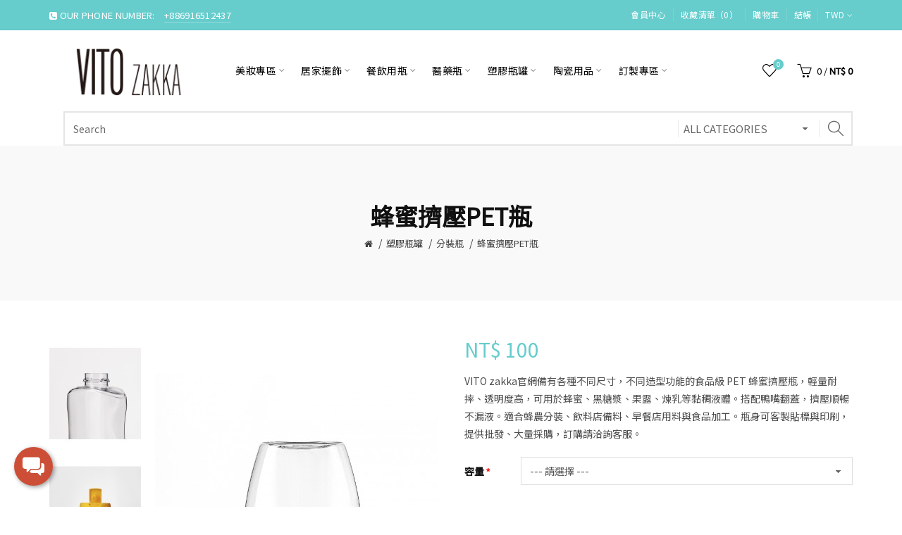

--- FILE ---
content_type: text/html; charset=utf-8
request_url: https://vitozakka.com/PET_bottles/PET_Bottling?product_id=1698
body_size: 15280
content:
<!DOCTYPE html>
<!--[if IE]><![endif]-->
<!--[if IE 8 ]><html dir="ltr" lang="zh-TW" class="ie8"><![endif]-->
<!--[if IE 9 ]><html dir="ltr" lang="zh-TW" class="ie9"><![endif]-->
<!--[if (gt IE 9)|!(IE)]><!-->
<html dir="ltr" lang="zh-TW">
<!--<![endif]-->
<head>
<meta charset="UTF-8" />
<meta name="viewport" content="width=device-width, initial-scale=1">
<meta http-equiv="X-UA-Compatible" content="IE=edge">
<title>蜂蜜擠壓PET瓶</title>
<base href="https://vitozakka.com/" />
<meta name="description" content="VITO zakka官網備有各種不同尺寸，不同造型功能的食品級 PET 蜂蜜擠壓瓶，輕量耐摔、透明度高，可用於蜂蜜、黑糖漿、果露、煉乳等黏稠液體。搭配鴨嘴翻蓋，擠壓順暢不漏液。適合蜂農分裝、飲料店備料、早餐店用料與食品加工。瓶身可客製貼標與印刷，提供批發、大量採購，訂購請洽詢客服。" /><meta name="keywords" content= "蜂蜜擠壓瓶 PET,食品級透明擠壓瓶,蜂蜜瓶,塑膠瓶,壓瓶,漏斗蓋/尖嘴蓋/翻蓋,Honey Squeeze Bottle PET, Food-Grade Clear Squeeze Bottle,Honey Bottle Plastic,PET Bottle with Nozzle/Flip Cap" /><!-- Load essential resources -->
<script src="catalog/view/javascript/jquery/jquery-2.1.1.min.js"></script>
<link href="catalog/view/javascript/bootstrap/css/bootstrap.min.css" rel="stylesheet" media="screen" />
<script src="catalog/view/javascript/bootstrap/js/bootstrap.min.js"></script>
<script src="catalog/view/theme/basel/js/slick.min.js"></script>
<script src="catalog/view/theme/basel/js/basel_common.js"></script>
<!-- Main stylesheet -->
<link href="catalog/view/theme/basel/stylesheet/stylesheet.css" rel="stylesheet">
<!-- Mandatory Theme Settings CSS -->
<style id="basel-mandatory-css">.top_line {line-height:41px;}.header-main,.header-main .sign-in,#logo {line-height:115px;height:115px;}.sticky-enabled.sticky-active .sticky-header.short:not(.slidedown) .header-main,.sticky-enabled.offset250 .sticky-header.slidedown .header-main,.sticky-enabled.sticky-active .sticky-header.short .header-main .sign-in,.sticky-enabled.sticky-active .sticky-header.short:not(.slidedown) .header-main #logo,.sticky-enabled.sticky-active .header6 .sticky-header.short .header-main #logo {line-height:70px;height:70px;}@media (max-width: 991px) {.header-main,.sticky-enabled.offset250 .sticky-header.slidedown .header-main,#logo,.sticky-enabled.sticky-active .sticky-header.short .header-main #logo {line-height:70px;height:70px;}}.table-cell.menu-cell,.main-menu:not(.vertical) > ul,.main-menu:not(.vertical) > ul > li,.main-menu:not(.vertical) > ul > li > a,.main-menu:not(.vertical) > ul > li.dropdown-wrapper > a .fa-angle-down,.main-menu.vertical .menu-heading {line-height:64px;height:64px;}.sticky-enabled.sticky-active .table-cell.menu-cell:not(.vertical),.sticky-enabled.sticky-active .main-menu:not(.vertical) > ul,.sticky-enabled.sticky-active .main-menu:not(.vertical) > ul > li,.sticky-enabled.sticky-active .main-menu:not(.vertical) > ul > li > a,.sticky-enabled.sticky-active .main-menu:not(.vertical) > ul > li.dropdown-wrapper > a .fa-angle-down {line-height:64px;height:64px;}.full-search-wrapper .search-main input,.full-search-wrapper .search-category select {height:45px;min-height:45px;}@media (min-width: 992px) {.sticky-enabled.sticky-active .header3 .sticky-header-placeholder,.sticky-enabled.offset250 .header5 .header-main {padding-bottom:64px;}}#logo img {max-width:195px;}</style>
<!-- Plugin Stylesheet(s) -->
<link href="catalog/view/javascript/jquery/magnific/magnific-popup.css" rel="stylesheet" media="screen" />
<link href="catalog/view/javascript/jquery/datetimepicker/bootstrap-datetimepicker.min.css" rel="stylesheet" media="screen" />
<link href="catalog/view/theme/default/stylesheet/promotions.css?v=5.1" rel="stylesheet" media="screen" />
<link href="catalog/view/theme/default/stylesheet/widget-multi-connect-v09.css" rel="stylesheet" media="screen" />
<link href="//fonts.googleapis.com/css?family=Noto+Sans+TC&amp;display=swap%7C" rel="stylesheet" media="screen" />
<!-- Pluing scripts(s) -->
<script src="catalog/view/javascript/jquery/magnific/jquery.magnific-popup.min.js"></script>
<script src="catalog/view/javascript/jquery/datetimepicker/moment/moment.min.js"></script>
<script src="catalog/view/javascript/jquery/datetimepicker/moment/moment-with-locales.min.js"></script>
<script src="catalog/view/javascript/jquery/datetimepicker/bootstrap-datetimepicker.min.js"></script>
<script src="catalog/view/theme/basel/js/theia-sticky-sidebar.min.js"></script>
<!-- Page specific meta information -->
<link href="https://vitozakka.com/index.php?route=product/product&amp;product_id=1698" rel="canonical" />
<meta property="og:image" content="https://vitozakka.com/image/cache/catalog/VITOzakka/PET/FG50126/FG50126-1-406x516.jpeg" />
<link href="https://vitozakka.com/image/catalog/logo/logo-05-11.png" rel="icon" />
<!-- Analytic tools -->
<!-- Google tag (gtag.js) -->
<script async src="https://www.googletagmanager.com/gtag/js?id=G-NT3S1X7XBS"></script>
<script>
  window.dataLayer = window.dataLayer || [];
  function gtag(){dataLayer.push(arguments);}
  gtag('js', new Date());

  gtag('config', 'G-NT3S1X7XBS');
</script>
<!-- Event snippet for line friend conversion page
In your html page, add the snippet and call gtag_report_conversion when someone clicks on the chosen link or button. -->
<script>
function gtag_report_conversion(url) {
  var callback = function () {
    if (typeof(url) != 'undefined') {
      window.location = url;
    }
  };
  gtag('event', 'conversion', {
      'send_to': 'AW-795747175/CaCcCJmc0uIYEOfGuPsC',
      'event_callback': callback
  });
  return false;
}
</script>

<!-- Custom Color Scheme -->
<style id="basel-color-scheme">a:hover, a:focus, .menu-cell .dropdown-inner a:hover, .link-hover-color:hover, .primary-color, .cm_item .primary-color, .nav-tabs.text-center.nav-tabs-sm > li.active {color:#66cccc;}.primary-bg-color, .widget-title-style2 .widget .widget-title-separator:after, .nav-tabs.text-center.nav-tabs-sm > li.active > a:after,.nav-tabs > li > a:hover,.nav-tabs > li > a:focus,.nav-tabs > li.active > a,.nav-tabs > li.active > a:hover,.nav-tabs > li.active > a:focus {background-color:#66cccc;}div.ui-slider-range.ui-widget-header, .ui-state-default, .ui-widget-content .ui-state-default {background:#66cccc !important;}.primary-color-border, .nav-tabs {border-color:#66cccc!important;}.top_notificaiton {background-color:#000000;}.top_notificaiton, .top_notificaiton a {color:#eeeeee;}.top_line {background-color:#66cccc;}.top_line, .top_line a {color:#ffffff;}.top_line .anim-underline:after, .top_line .links ul > li + li:before, .top_line .links .setting-ul > .setting-li:before {background-color:#ffffff;}.header-style {background-color:#ffffff;}.header-main, .header-main a:not(.btn), .header-main .main-menu > ul > li > a:hover {color:#000000;}.header-main .sign-in:after, .header-main .anim-underline:after, .header-main .sign-in .anim-underline:after {background-color:#000000;}.main-menu:not(.vertical) > ul > li:hover > a > .top, .header-main .shortcut-wrapper:hover .icon-magnifier, .header-main #cart:hover .shortcut-wrapper {opacity:0.8;}.shortcut-wrapper .counter {background-color:#66cccc;}.header-bottom, .menu-style {background-color:#ffffff;}.menu-style .main-menu a > .top,.menu-style .main-menu a > .fa-angle-down, .menu-style .main-menu .search-trigger {color:#eeeeee;}.menu-tag.sale {background-color:#d41212;}.menu-tag.sale:before {color:#d41212;}.menu-tag.new {background-color:#66cccc;}.menu-tag.new:before {color:#66cccc;}.vertical-menu-bg, .vertical-menu-bg.dropdown-content {background-color:#66cccc;}.main-menu.vertical > ul > li:hover > a {background-color:#111111;}.title_in_bc .breadcrumb-holder {background-color:#f9f9f9;}.title_in_bc .breadcrumb-holder, .title_in_bc .breadcrumb-holder .basel-back-btn {color:#111111;}.title_in_bc .basel-back-btn>i,.title_in_bc .basel-back-btn>i:after {background-color:#111111;}.btn-primary, a.btn-primary,.btn-neutral {background-color:#000000;color:#ffffff;}.btn-primary:hover,.btn-primary.active,.btn-primary:focus,.btn-default:hover,.btn-default.active,.btn-default:focus {background-color:#3e3e3e!important;color:#ffffff !important;}.btn-contrast-outline {border-color:#66cccc;color:#66cccc;}.btn-contrast, a.btn-contrast, .btn-contrast-outline:hover {background-color:#66cccc;}.sale_badge {background-color:#66cccc;color:#ffffff}.new_badge {background-color:#ffffff;color:#111111}.price, #cart-content .totals tbody > tr:last-child > td:last-child {color:#66cccc}#footer {background-color:#000000;}#footer, #footer a, #footer a:hover, #footer h5 {color:#ffffff;}#footer .footer-copyright:before {background-color:#ffffff;opacity:0.05;}#footer h5:after {background-color:#cccccc;}body.boxed-layout {background-color:#ffffff;};</style>
<!-- Custom Fonts -->
<style id="basel-fonts">body,.product-name.main-font,.gridlist .single-product .product-name,.gridlist .single-blog .blog-title,#bc-h1-holder #page-title {font-family:Noto Sans TC;}b, strong, .nav-tabs > li > a, #cart-content .totals tbody > tr:last-child > td, .main-menu .dropdown-inner .static-menu > ul > li.has-sub > a, .main-menu.vertical > ul > li > a, .table-bordered > thead > tr > td, .table-bordered > tbody > tr > td.total-cell, .table-bordered.totals tbody > tr:last-child > td:last-child, .compare-table table tbody tr td:first-child, .totals-slip .table-holder table tr:last-child td, .panel-group .panel-heading .panel-title, .badge i, .product-style1 .grid .single-product .price-wrapper .btn-outline, .options .name label, .dropdown-inner h4.column-title, .product-style6 .grid .single-product .price, .product-style6 .single-product .btn-contrast {font-weight:600;}.product-name, .blog-title, .product-h1 h1, .contrast-heading, .contrast-font {font-family:Arial, Helvetica Neue, Helvetica, sans-serif;}.promo-style-2 h3, .promo-style-4 h3,.table-bordered > tbody > tr > td.price-cell,.grid .single-product .price,.menu-product .sale-counter div,.table.specification > tbody > tr > td b, .bordered-list-title {font-size:16px;}.table.products .remove,.full-search-wrapper .search-category select,.blog_post .blog_comment,.video-jumbotron p,.compare-table table tbody tr td:first-child,.grid .single-product .product-name,.grid .single-product .product-name:hover,.list .single-product .product-name {font-size:15px;}body,input,textarea,select,.form-control,.icon-element,.main-menu > ul > li,.grid-holder .item,.cm_content .cm_item,.instruction-box .caption a,.btn,a.button,input.button,button.button,a.button-circle,.single-product .price .price-old,.special_countdown p,.list .item.single-product .price-tax, .form-control,label,.icon-element {font-size:14px;}small,.form-control.input-sm,.shortcut-wrapper,.header5 .links > ul > li > a,.header5 .setting-ul > .setting-li > a,.breadcrumb,.sign-up-field .sign-up-respond span,.badge i,.special_countdown div i,.top_line {font-size:13px;}.tooltip,.links ul > li > a,.setting-ul > .setting-li > a,.table.products .product-name,#cart-content .totals, .main-menu.vertical > ul > li > a,.single-blog .banner_wrap .tags a,.bordered-list a {font-size:12px;}h1, h2, h3, h4, h5, h6 {font-family:Noto Sans TC;font-weight:600;}.panel-group .panel-heading .panel-title, legend {font-size:20px;}.title_in_bc .login-area h2, .panel-body h2, h3.lined-title.lg, .grid1 .single-blog .blog-title, .grid2 .single-blog .blog-title {font-size:28px;}h1, .product-info .table-cell.right h1#page-title {font-family:Noto Sans TC;font-size:34px;font-weight:600;text-transform:none;letter-spacing:0px;}.title_in_bc .breadcrumb-holder #title-holder {font-family:Noto Sans TC;}.title_in_bc .breadcrumb-holder #title-holder #page-title, .title_in_bc.tall_height_bc .breadcrumb-holder #title-holder #page-title, .title_in_bc.extra_tall_height_bc .breadcrumb-holder #title-holder #page-title {font-size:34px;font-weight:600;text-transform:none;letter-spacing:0px;}.widget .widget-title .main-title {font-family:Noto Sans TC;font-size:26px;font-weight:600;text-transform:none;letter-spacing:0px;}.lang-curr-wrapper h4, .column .widget .widget-title .main-title, #footer h5, .dropdown-inner h4.column-title b, .blog_post .section-title {font-family:Noto Sans TC;font-size:16px;font-weight:600;text-transform:none;letter-spacing:0.75px;}.main-menu:not(.vertical) > ul > li > a > .top {font-family:Noto Sans TC;font-size:14px;font-weight:400;text-transform:none;letter-spacing:0.5px;}</style>
<!-- Custom CSS -->
<style id="basel-custom-css">
.fb_dialog.fb_dialog_advanced { left: 18pt; }
iframe.fb_customer_chat_bounce_in_v2 { left: 9pt; }
iframe.fb_customer_chat_bounce_out_v2 { left: 9pt; }
</style>
<!-- Custom Javascript -->
<script>

</script>

       <script src="https://js.stripe.com/v3/"></script>
      
<script type="application/ld+json">            
{
 "@context":"http://schema.org",
 "@type":"Organization",
 "url":"https://vitozakka.com/",
 "logo":"",
 "potentialAction":[{
   "@type":"SearchAction",
   "target":"https://vitozakka.com/index.php?route=product/search&search={search_term_string}",
   "query-input":"required name=search_term_string"
 }],
 "contactPoint":[{
    "@type":"ContactPoint",
    "telephone":"0916512437",
    "contactType":"customer service"
  }]
}
</script>

<script type="application/ld+json">
{
    "@context": "http://schema.org",
    "@type": "Product",
    "image": "https://vitozakka.com/image/cache/catalog/VITOzakka/PET/FG50126/FG50126-1-500x500.jpeg",    
    "name": "蜂蜜擠壓PET瓶",
    "model": "FG50126",
    "sku": "",
    "gtin8": "",
    "mpn": "",
    "description": "含蓋淨重：37.5g/pc 出貨時不組裝，分開單獨出貨

PET瓶身非耐熱材質，耐熱溫差不超過30℃,清洗時,水溫不超過30�",
    "brand": {
        "@type": "Thing",
        "name": ""
    },
    "offers": {
        "@type": "Offer",
        "url": "https://vitozakka.com/index.php?route=product/product&amp;product_id=1698",
        "priceCurrency": "TWD",
        "price": "100.00",
        "priceValidUntil": "2027-12-09",
            "availability": "http://schema.org/InStock"
        }
    }
</script>

<script type="application/ld+json">
{
  "@context": "http://schema.org",
  "@type": "BreadcrumbList",
  "itemListElement": [
  
    {
    "@type": "ListItem",
    "position": 1,
    "name": "VITO zakka",
    "item": "https://vitozakka.com"
  }   
    ,
      {
    "@type": "ListItem",
    "position": 2,
    "name": "所有商品",
    "item": "https://vitozakka.com/index.php?route=product/category&path=228"
  }   
    ]
    }
</script>

</head>
<body class="product-product-1698 product-style1 global-cart-basket sticky-enabled hide_ex_tax cut-names basel-back-btn-disabled widget-title-style2 title_in_bc tall_height_bc">
<div class="main-menu-wrapper hidden-md hidden-lg">
<ul class="mobile-top">
    <li class="mobile-lang-curr"></li>
        <li class="search">
        <div class="search-holder-mobile">
        <input type="text" name="search-mobile" value="" placeholder="" class="form-control" /><a class="fa fa-search"></a>
        </div>
    </li>
    </ul>
<ul class="categories">
<!-- Mega menu -->




  		                              


<!-- Top level items -->
<li class=" has-sub dropdown-wrapper from-bottom">
<a  href="https://vitozakka.com/beauty_glass_bottle"  class=" ">
<span class="top">美妝專區</span><i class='fa fa-angle-down'></i>
</a>
<!-- Sub Menu items -->
<!-- if full width -->
<div class="dropdown-content sub-holder dropdown-left narrow" style="">


<div class="dropdown-inner">
<div class="row">




<div class="col-xs-12 col-sm-12 ">
<div class="menu-item">
<!-- CATEGORIES CONTENT -->
<div class="categories">
<div class="row"><div class="col-sm-12 hover-menu"><ul><li><a href="https://vitozakka.com/beauty_glass_bottle/essential_oil_dropper_bottle2">滴管瓶</a></li></ul></div></div>
</div>
</div>
</div>



</div><div class="border"></div><div class="row">

<div class="col-xs-12 col-sm-12 ">
<div class="menu-item">
<!-- CATEGORIES CONTENT -->
<div class="categories">
<div class="row"><div class="col-sm-12 hover-menu"><ul><li><a href="https://vitozakka.com/beauty_glass_bottle/Roll-on_bottle">滾珠瓶</a></li></ul></div></div>
</div>
</div>
</div>



</div><div class="border"></div><div class="row">

<div class="col-xs-12 col-sm-12 ">
<div class="menu-item">
<!-- CATEGORIES CONTENT -->
<div class="categories">
<div class="row"><div class="col-sm-12 hover-menu"><ul><li><a href="https://vitozakka.com/beauty_glass_bottle/Essential-oil-bottle2">精油瓶</a></li></ul></div></div>
</div>
</div>
</div>



</div><div class="border"></div><div class="row">

<div class="col-xs-12 col-sm-12 ">
<div class="menu-item">
<!-- CATEGORIES CONTENT -->
<div class="categories">
<div class="row"><div class="col-sm-12 hover-menu"><ul><li><a href="https://vitozakka.com/beauty_glass_bottle/cream_glass_bottle">膏霜瓶</a></li></ul></div></div>
</div>
</div>
</div>



</div><div class="border"></div><div class="row">

<div class="col-xs-12 col-sm-12 ">
<div class="menu-item">
<!-- CATEGORIES CONTENT -->
<div class="categories">
<div class="row"><div class="col-sm-12 hover-menu"><ul><li><a href="https://vitozakka.com/beauty_glass_bottle/lotion_spray_Bottle">乳液_噴瓶</a></li></ul></div></div>
</div>
</div>
</div>



</div><div class="border"></div><div class="row">

<div class="col-xs-12 col-sm-12 ">
<div class="menu-item">
<!-- CATEGORIES CONTENT -->
<div class="categories">
<div class="row"><div class="col-sm-12 hover-menu"><ul><li><a href="https://vitozakka.com/beauty_glass_bottle/cosmetic_glass_bottle">全套系列</a></li></ul></div></div>
</div>
</div>
</div>



</div><div class="border"></div><div class="row">

<div class="col-xs-12 col-sm-12 ">
<div class="menu-item">
<!-- CATEGORIES CONTENT -->
<div class="categories">
<div class="row"><div class="col-sm-12 hover-menu"><ul><li><a href="https://vitozakka.com/beauty_glass_bottle/acrylic_bottle">壓克力瓶系列</a></li></ul></div></div>
</div>
</div>
</div>



</div><div class="border"></div><div class="row">

<div class="col-xs-12 col-sm-12 ">
<div class="menu-item">
<!-- CATEGORIES CONTENT -->
<div class="categories">
<div class="row"><div class="col-sm-12 hover-menu"><ul><li><a href="https://vitozakka.com/beauty_glass_bottle/perfume_bottle">機器鎖口香水瓶</a></li></ul></div></div>
</div>
</div>
</div>



</div><div class="border"></div><div class="row">

<div class="col-xs-12 col-sm-12 https://vitozakka.com/index.php?route=product/category&amp;path=188_231">
<div class="menu-item">
<!-- CATEGORIES CONTENT -->
<div class="categories">
<div class="row"><div class="col-sm-12 hover-menu"><ul><li><a href="https://vitozakka.com/index.php?route=product/category&amp;path=188_231">手擰螺口香水瓶</a></li></ul></div></div>
</div>
</div>
</div>
</div> <!-- row -->
</div>


</div>
</li>



  		                              


<!-- Top level items -->
<li class=" has-sub dropdown-wrapper from-bottom">
<a  href="https://vitozakka.com/home_decoration_glass"  class=" ">
<span class="top">居家擺飾</span><i class='fa fa-angle-down'></i>
</a>
<!-- Sub Menu items -->
<!-- if full width -->
<div class="dropdown-content sub-holder dropdown-left narrow" style="">


<div class="dropdown-inner">
<div class="row">




<div class="col-xs-12 col-sm-12 ">
<div class="menu-item">
<!-- CATEGORIES CONTENT -->
<div class="categories">
<div class="row"><div class="col-sm-12 hover-menu"><ul><li><a href="https://vitozakka.com/home_decoration_glass/glass_cover">玻璃罩</a></li></ul></div></div>
</div>
</div>
</div>



</div><div class="border"></div><div class="row">

<div class="col-xs-12 col-sm-12 ">
<div class="menu-item">
<!-- CATEGORIES CONTENT -->
<div class="categories">
<div class="row"><div class="col-sm-12 hover-menu"><ul><li><a href="https://vitozakka.com/home_decoration_glass/candle_cup">蠟燭杯罐</a></li></ul></div></div>
</div>
</div>
</div>



</div><div class="border"></div><div class="row">

<div class="col-xs-12 col-sm-12 ">
<div class="menu-item">
<!-- CATEGORIES CONTENT -->
<div class="categories">
<div class="row"><div class="col-sm-12 hover-menu"><ul><li><a href="https://vitozakka.com/home_decoration_glass/glass_fish_tank">玻璃魚缸</a></li></ul></div></div>
</div>
</div>
</div>



</div><div class="border"></div><div class="row">

<div class="col-xs-12 col-sm-12 ">
<div class="menu-item">
<!-- CATEGORIES CONTENT -->
<div class="categories">
<div class="row"><div class="col-sm-12 hover-menu"><ul><li><a href="https://vitozakka.com/index.php?route=product/category&amp;path=148_180">玻璃吊墜</a></li></ul></div></div>
</div>
</div>
</div>



</div><div class="border"></div><div class="row">

<div class="col-xs-12 col-sm-12 ">
<div class="menu-item">
<!-- CATEGORIES CONTENT -->
<div class="categories">
<div class="row"><div class="col-sm-12 hover-menu"><ul><li><a href="https://vitozakka.com/home_decoration_glass/geometry_glass_flower_house">幾何花房|花瓶</a></li></ul></div></div>
</div>
</div>
</div>



</div><div class="border"></div><div class="row">

<div class="col-xs-12 col-sm-12 ">
<div class="menu-item">
<!-- CATEGORIES CONTENT -->
<div class="categories">
<div class="row"><div class="col-sm-12 hover-menu"><ul><li><a href="https://vitozakka.com/home_decoration_glass/diffuser_bottle">擴香配件|玻璃瓶</a></li></ul></div></div>
</div>
</div>
</div>
</div> <!-- row -->
</div>


</div>
</li>



  		                              


<!-- Top level items -->
<li class=" has-sub dropdown-wrapper from-bottom">
<a  href="https://vitozakka.com/catering_bottle"  class=" ">
<span class="top">餐飲用瓶</span><i class='fa fa-angle-down'></i>
</a>
<!-- Sub Menu items -->
<!-- if full width -->
<div class="dropdown-content sub-holder dropdown-left narrow" style="">


<div class="dropdown-inner">
<div class="row">




<div class="col-xs-12 col-sm-12 ">
<div class="menu-item">
<!-- CATEGORIES CONTENT -->
<div class="categories">
<div class="row"><div class="col-sm-12 hover-menu"><ul><li><a href="https://vitozakka.com/catering_bottle/wine_bottle">酒瓶</a></li></ul></div></div>
</div>
</div>
</div>



</div><div class="border"></div><div class="row">

<div class="col-xs-12 col-sm-12 ">
<div class="menu-item">
<!-- CATEGORIES CONTENT -->
<div class="categories">
<div class="row"><div class="col-sm-12 hover-menu"><ul><li><a href="https://vitozakka.com/catering_bottle/glass">玻璃杯</a></li></ul></div></div>
</div>
</div>
</div>



</div><div class="border"></div><div class="row">

<div class="col-xs-12 col-sm-12 ">
<div class="menu-item">
<!-- CATEGORIES CONTENT -->
<div class="categories">
<div class="row"><div class="col-sm-12 hover-menu"><ul><li><a href="https://vitozakka.com/catering_bottle/glass_bottle">玻璃瓶</a></li></ul></div></div>
</div>
</div>
</div>



</div><div class="border"></div><div class="row">

<div class="col-xs-12 col-sm-12 ">
<div class="menu-item">
<!-- CATEGORIES CONTENT -->
<div class="categories">
<div class="row"><div class="col-sm-12 hover-menu"><ul><li><a href="https://vitozakka.com/index.php?route=product/category&amp;path=181_229">醬料瓶罐</a></li></ul></div></div>
</div>
</div>
</div>



</div><div class="border"></div><div class="row">

<div class="col-xs-12 col-sm-12 ">
<div class="menu-item">
<!-- CATEGORIES CONTENT -->
<div class="categories">
<div class="row"><div class="col-sm-12 hover-menu"><ul><li><a href="https://vitozakka.com/catering_bottle/storage_glass_jar">收納玻璃罐</a></li></ul></div></div>
</div>
</div>
</div>
</div> <!-- row -->
</div>


</div>
</li>



  		                              


<!-- Top level items -->
<li class=" has-sub dropdown-wrapper from-bottom">
<a  href="https://vitozakka.com/medical_glass"  class=" ">
<span class="top">醫藥瓶</span><i class='fa fa-angle-down'></i>
</a>
<!-- Sub Menu items -->
<!-- if full width -->
<div class="dropdown-content sub-holder dropdown-left narrow" style="">


<div class="dropdown-inner">
<div class="row">




<div class="col-xs-12 col-sm-12 ">
<div class="menu-item">
<!-- CATEGORIES CONTENT -->
<div class="categories">
<div class="row"><div class="col-sm-12 hover-menu"><ul><li><a href="https://vitozakka.com/medical_glass/oral_liquid_bottle">口服液瓶</a></li></ul></div></div>
</div>
</div>
</div>



</div><div class="border"></div><div class="row">

<div class="col-xs-12 col-sm-12 ">
<div class="menu-item">
<!-- CATEGORIES CONTENT -->
<div class="categories">
<div class="row"><div class="col-sm-12 hover-menu"><ul><li><a href="https://vitozakka.com/medical_glass/capsule_bottle">膠囊瓶</a></li></ul></div></div>
</div>
</div>
</div>



</div><div class="border"></div><div class="row">

<div class="col-xs-12 col-sm-12 ">
<div class="menu-item">
<!-- CATEGORIES CONTENT -->
<div class="categories">
<div class="row"><div class="col-sm-12 hover-menu"><ul><li><a href="https://vitozakka.com/medical_glass/tubing_glass_vials">管制瓶</a></li></ul></div></div>
</div>
</div>
</div>



</div><div class="border"></div><div class="row">

<div class="col-xs-12 col-sm-12 ">
<div class="menu-item">
<!-- CATEGORIES CONTENT -->
<div class="categories">
<div class="row"><div class="col-sm-12 hover-menu"><ul><li><a href="https://vitozakka.com/medical_glass/amber_glass_bottles_for_syrup">糖漿瓶</a></li></ul></div></div>
</div>
</div>
</div>



</div><div class="border"></div><div class="row">

<div class="col-xs-12 col-sm-12 ">
<div class="menu-item">
<!-- CATEGORIES CONTENT -->
<div class="categories">
<div class="row"><div class="col-sm-12 hover-menu"><ul><li><a href="https://vitozakka.com/medical_glass/reagent_bottle_with_stopper">含塞試劑瓶</a></li></ul></div></div>
</div>
</div>
</div>



</div><div class="border"></div><div class="row">

<div class="col-xs-12 col-sm-12 ">
<div class="menu-item">
<!-- CATEGORIES CONTENT -->
<div class="categories">
<div class="row"><div class="col-sm-12 hover-menu"><ul><li><a href="https://vitozakka.com/medical_glass/press_pump_bottles">按壓玻璃瓶</a></li></ul></div></div>
</div>
</div>
</div>
</div> <!-- row -->
</div>


</div>
</li>



  		                              


<!-- Top level items -->
<li class=" has-sub dropdown-wrapper from-bottom">
<a  href="https://vitozakka.com/PET_bottles"  class=" ">
<span class="top">塑膠瓶罐</span><i class='fa fa-angle-down'></i>
</a>
<!-- Sub Menu items -->
<!-- if full width -->
<div class="dropdown-content sub-holder dropdown-left narrow" style="">


<div class="dropdown-inner">
<div class="row">




<div class="col-xs-12 col-sm-12 ">
<div class="menu-item">
<!-- CATEGORIES CONTENT -->
<div class="categories">
<div class="row"><div class="col-sm-12 hover-menu"><ul><li><a href="https://vitozakka.com/PET_bottles/PET_beverage_bottle">飲料瓶</a></li></ul></div></div>
</div>
</div>
</div>



</div><div class="border"></div><div class="row">

<div class="col-xs-12 col-sm-12 ">
<div class="menu-item">
<!-- CATEGORIES CONTENT -->
<div class="categories">
<div class="row"><div class="col-sm-12 hover-menu"><ul><li><a href="https://vitozakka.com/PET_bottles/mousse_sparkling_bottle">起泡瓶</a></li></ul></div></div>
</div>
</div>
</div>



</div><div class="border"></div><div class="row">

<div class="col-xs-12 col-sm-12 ">
<div class="menu-item">
<!-- CATEGORIES CONTENT -->
<div class="categories">
<div class="row"><div class="col-sm-12 hover-menu"><ul><li><a href="https://vitozakka.com/PET_bottles/pump_head_pressing_lotion_bottle">乳液瓶</a></li></ul></div></div>
</div>
</div>
</div>



</div><div class="border"></div><div class="row">

<div class="col-xs-12 col-sm-12 ">
<div class="menu-item">
<!-- CATEGORIES CONTENT -->
<div class="categories">
<div class="row"><div class="col-sm-12 hover-menu"><ul><li><a href="https://vitozakka.com/PET_bottles/PET_Bottling">分裝瓶</a></li></ul></div></div>
</div>
</div>
</div>



</div><div class="border"></div><div class="row">

<div class="col-xs-12 col-sm-12 ">
<div class="menu-item">
<!-- CATEGORIES CONTENT -->
<div class="categories">
<div class="row"><div class="col-sm-12 hover-menu"><ul><li><a href="https://vitozakka.com/PET_bottles/spray_bottle">噴霧瓶</a></li></ul></div></div>
</div>
</div>
</div>



</div><div class="border"></div><div class="row">

<div class="col-xs-12 col-sm-12 ">
<div class="menu-item">
<!-- CATEGORIES CONTENT -->
<div class="categories">
<div class="row"><div class="col-sm-12 hover-menu"><ul><li><a href="https://vitozakka.com/index.php?route=product/category&amp;path=199_226">洗護瓶</a></li></ul></div></div>
</div>
</div>
</div>



</div><div class="border"></div><div class="row">

<div class="col-xs-12 col-sm-12 ">
<div class="menu-item">
<!-- CATEGORIES CONTENT -->
<div class="categories">
<div class="row"><div class="col-sm-12 hover-menu"><ul><li><a href="https://vitozakka.com/PET_bottles/lip_gloss_bottle">唇蜜瓶</a></li></ul></div></div>
</div>
</div>
</div>



</div><div class="border"></div><div class="row">

<div class="col-xs-12 col-sm-12 ">
<div class="menu-item">
<!-- CATEGORIES CONTENT -->
<div class="categories">
<div class="row"><div class="col-sm-12 hover-menu"><ul><li><a href="https://vitozakka.com/index.php?route=product/category&amp;path=199_230">瓶身配件</a></li></ul></div></div>
</div>
</div>
</div>



</div><div class="border"></div><div class="row">

<div class="col-xs-12 col-sm-12 ">
<div class="menu-item">
<!-- CATEGORIES CONTENT -->
<div class="categories">
<div class="row"><div class="col-sm-12 hover-menu"><ul><li><a href="https://vitozakka.com/index.php?route=product/category&amp;path=199_237">食用級醫藥瓶</a></li></ul></div></div>
</div>
</div>
</div>
</div> <!-- row -->
</div>


</div>
</li>



  		                              


<!-- Top level items -->
<li class=" has-sub dropdown-wrapper from-bottom">
<a  href="https://vitozakka.com/ceramic_products"  class=" ">
<span class="top">陶瓷用品</span><i class='fa fa-angle-down'></i>
</a>
<!-- Sub Menu items -->
<!-- if full width -->
<div class="dropdown-content sub-holder dropdown-left narrow" style="">


<div class="dropdown-inner">
<div class="row">




<div class="col-xs-12 col-sm-12 ">
<div class="menu-item">
<!-- CATEGORIES CONTENT -->
<div class="categories">
<div class="row"><div class="col-sm-12 hover-menu"><ul><li><a href="https://vitozakka.com/ceramic_products/ceramic_cup">陶瓷杯</a></li></ul></div></div>
</div>
</div>
</div>



</div><div class="border"></div><div class="row">

<div class="col-xs-12 col-sm-12 ">
<div class="menu-item">
<!-- CATEGORIES CONTENT -->
<div class="categories">
<div class="row"><div class="col-sm-12 hover-menu"><ul><li><a href="https://vitozakka.com/ceramic_products/ceramic_plate">陶瓷盤</a></li></ul></div></div>
</div>
</div>
</div>
</div> <!-- row -->
</div>


</div>
</li>



  		                              


<!-- Top level items -->
<li class=" has-sub dropdown-wrapper from-bottom">
<a  href="https://vitozakka.com/index.php?route=product/category&amp;path=203"  class=" ">
<span class="top">訂製專區</span><i class='fa fa-angle-down'></i>
</a>
<!-- Sub Menu items -->
<!-- if full width -->
<div class="dropdown-content sub-holder dropdown-left narrow" style="">


<div class="dropdown-inner">
<div class="row">




<div class="col-xs-12 col-sm-12 ">
<div class="menu-item">
<!-- CATEGORIES CONTENT -->
<div class="categories">
<div class="row"><div class="col-sm-12 hover-menu"><ul><li><a href="https://vitozakka.com/index.php?route=product/category&amp;path=203_204">玻璃後加工</a></li></ul></div></div>
</div>
</div>
</div>



</div><div class="border"></div><div class="row">

<div class="col-xs-12 col-sm-12 ">
<div class="menu-item">
<!-- CATEGORIES CONTENT -->
<div class="categories">
<div class="row"><div class="col-sm-12 hover-menu"><ul><li><a href="https://vitozakka.com/index.php?route=product/category&amp;path=203_205">紙盒訂製</a></li></ul></div></div>
</div>
</div>
</div>



</div><div class="border"></div><div class="row">

<div class="col-xs-12 col-sm-12 ">
<div class="menu-item">
<!-- CATEGORIES CONTENT -->
<div class="categories">
<div class="row"><div class="col-sm-12 hover-menu"><ul><li><a href="https://vitozakka.com/index.php?route=product/category&amp;path=203_239">香薰禮盒定製區</a></li></ul></div></div>
</div>
</div>
</div>
</div> <!-- row -->
</div>


</div>
</li></ul>
<ul class="categories">
    <li class="static-link"><a class="anim-underline"  href="https://vitozakka.com/index.php?route=account/account" title="會員中心">會員中心</a></li>
<li class="static-link is_wishlist"><a class="anim-underline wishlist-total" href="https://vitozakka.com/index.php?route=account/wishlist" title="收藏清單（0）"><span>收藏清單（0）</span></a></li>
<li class="static-link"><a class="anim-underline"  href="https://vitozakka.com/index.php?route=checkout/cart" title="購物車">購物車</a></li>
<li class="static-link"><a class="anim-underline"  href="https://vitozakka.com/index.php?route=checkout/checkout" title="結帳">結帳</a></li>
</ul>
</div>
<span class="body-cover menu-closer"></span><div class="outer-container main-wrapper">
<div class="header-wrapper header6">

<div class="top_line">
  <div class="container boxed">
  	<div class="table">
        <div class="table-cell left sm-text-center xs-text-center">
            <div class="promo-message"><i class="fa fa-phone-square"></i> OUR PHONE NUMBER: <span style="margin-left:10px; border-bottom: 1px solid rgba(255,255,255,0.3);">+886916512437</span></div>
        </div>
        <div class="table-cell text-right hidden-xs hidden-sm">
            <div class="links">
            <ul>
            <li class="static-link"><a class="anim-underline"  href="https://vitozakka.com/index.php?route=account/account" title="會員中心">會員中心</a></li>
<li class="static-link is_wishlist"><a class="anim-underline wishlist-total" href="https://vitozakka.com/index.php?route=account/wishlist" title="收藏清單（0）"><span>收藏清單（0）</span></a></li>
<li class="static-link"><a class="anim-underline"  href="https://vitozakka.com/index.php?route=checkout/cart" title="購物車">購物車</a></li>
<li class="static-link"><a class="anim-underline"  href="https://vitozakka.com/index.php?route=checkout/checkout" title="結帳">結帳</a></li>
            </ul>
                        <div class="setting-ul">
            <div class="setting-li dropdown-wrapper from-left lang-curr-trigger nowrap"><a>
            <span><span>TWD</span></span>
            </a>
            <div class="dropdown-content dropdown-right lang-curr-wrapper">
            
            <div class="option">
<h4>幣別</h4>
<p><a class="anim-underline" onclick="$('input[name=\'code\']').attr('value', 'CNY'); $('#form-currency').submit();">CNY</a></p>
<p><a class="anim-underline" onclick="$('input[name=\'code\']').attr('value', 'USD'); $('#form-currency').submit();">US Dollar</a></p>
<p><span class="anim-underline active">新台幣</span></p>
<select name="currency-select" id="currency-select">
<option value="CNY">CNY</option>
<option value="USD">USD</option>
<option value="TWD" selected="selected">TWD</option>
</select>
<form action="https://vitozakka.com/index.php?route=common/currency/currency" method="post" enctype="multipart/form-data" id="form-currency">  
<input type="hidden" name="code" id="curr-code" value="" />
<input type="hidden" name="redirect" value="https://vitozakka.com/PET_bottles/PET_Bottling?product_id=1698" />
</form>
<script>
$(document).ready(function() {
$('.mobile-lang-curr').addClass('has-c');
$('#currency-select').appendTo('.mobile-lang-curr');
});
</script>
</div>

            </div>
            </div>
            </div>
                        </div>
        </div>
    </div> <!-- .table ends -->
  </div> <!-- .container ends -->
</div> <!-- .top_line ends -->

<span class="table header-main sticky-header-placeholder slidedown">&nbsp;</span>
<div class="sticky-header slidedown outer-container header-style">
  <div class="container boxed">
    <div class="table header-main menu-aligned-center">
    
    <div class="table-cell text-left w20 logo">
    	        <div id="logo">
    	<a href="https://vitozakka.com"><img src="https://vitozakka.com/image/catalog/logo/logo-05-11.png" title="VITO zakka" alt="VITO zakka" /></a>
        </div>
    	    </div>
    
        <div class="table-cell text-center w60 menu-cell hidden-xs hidden-sm">
        <div class="main-menu">
            <ul class="categories">
               
                <!-- Mega menu -->
                                



  		                              


<!-- Top level items -->
<li class=" has-sub dropdown-wrapper from-bottom">
<a  href="https://vitozakka.com/beauty_glass_bottle"  class=" ">
<span class="top">美妝專區</span><i class='fa fa-angle-down'></i>
</a>
<!-- Sub Menu items -->
<!-- if full width -->
<div class="dropdown-content sub-holder dropdown-left narrow" style="width:200px;">


<div class="dropdown-inner">
<div class="row">




<div class="col-xs-12 col-sm-12 ">
<div class="menu-item">
<!-- CATEGORIES CONTENT -->
<div class="categories">
<div class="row"><div class="col-sm-12 hover-menu"><ul><li><a href="https://vitozakka.com/beauty_glass_bottle/essential_oil_dropper_bottle2">滴管瓶</a></li></ul></div></div>
</div>
</div>
</div>



</div><div class="border"></div><div class="row">

<div class="col-xs-12 col-sm-12 ">
<div class="menu-item">
<!-- CATEGORIES CONTENT -->
<div class="categories">
<div class="row"><div class="col-sm-12 hover-menu"><ul><li><a href="https://vitozakka.com/beauty_glass_bottle/Roll-on_bottle">滾珠瓶</a></li></ul></div></div>
</div>
</div>
</div>



</div><div class="border"></div><div class="row">

<div class="col-xs-12 col-sm-12 ">
<div class="menu-item">
<!-- CATEGORIES CONTENT -->
<div class="categories">
<div class="row"><div class="col-sm-12 hover-menu"><ul><li><a href="https://vitozakka.com/beauty_glass_bottle/Essential-oil-bottle2">精油瓶</a></li></ul></div></div>
</div>
</div>
</div>



</div><div class="border"></div><div class="row">

<div class="col-xs-12 col-sm-12 ">
<div class="menu-item">
<!-- CATEGORIES CONTENT -->
<div class="categories">
<div class="row"><div class="col-sm-12 hover-menu"><ul><li><a href="https://vitozakka.com/beauty_glass_bottle/cream_glass_bottle">膏霜瓶</a></li></ul></div></div>
</div>
</div>
</div>



</div><div class="border"></div><div class="row">

<div class="col-xs-12 col-sm-12 ">
<div class="menu-item">
<!-- CATEGORIES CONTENT -->
<div class="categories">
<div class="row"><div class="col-sm-12 hover-menu"><ul><li><a href="https://vitozakka.com/beauty_glass_bottle/lotion_spray_Bottle">乳液_噴瓶</a></li></ul></div></div>
</div>
</div>
</div>



</div><div class="border"></div><div class="row">

<div class="col-xs-12 col-sm-12 ">
<div class="menu-item">
<!-- CATEGORIES CONTENT -->
<div class="categories">
<div class="row"><div class="col-sm-12 hover-menu"><ul><li><a href="https://vitozakka.com/beauty_glass_bottle/cosmetic_glass_bottle">全套系列</a></li></ul></div></div>
</div>
</div>
</div>



</div><div class="border"></div><div class="row">

<div class="col-xs-12 col-sm-12 ">
<div class="menu-item">
<!-- CATEGORIES CONTENT -->
<div class="categories">
<div class="row"><div class="col-sm-12 hover-menu"><ul><li><a href="https://vitozakka.com/beauty_glass_bottle/acrylic_bottle">壓克力瓶系列</a></li></ul></div></div>
</div>
</div>
</div>



</div><div class="border"></div><div class="row">

<div class="col-xs-12 col-sm-12 ">
<div class="menu-item">
<!-- CATEGORIES CONTENT -->
<div class="categories">
<div class="row"><div class="col-sm-12 hover-menu"><ul><li><a href="https://vitozakka.com/beauty_glass_bottle/perfume_bottle">機器鎖口香水瓶</a></li></ul></div></div>
</div>
</div>
</div>



</div><div class="border"></div><div class="row">

<div class="col-xs-12 col-sm-12 https://vitozakka.com/index.php?route=product/category&amp;path=188_231">
<div class="menu-item">
<!-- CATEGORIES CONTENT -->
<div class="categories">
<div class="row"><div class="col-sm-12 hover-menu"><ul><li><a href="https://vitozakka.com/index.php?route=product/category&amp;path=188_231">手擰螺口香水瓶</a></li></ul></div></div>
</div>
</div>
</div>
</div> <!-- row -->
</div>


</div>
</li>                                



  		                              


<!-- Top level items -->
<li class=" has-sub dropdown-wrapper from-bottom">
<a  href="https://vitozakka.com/home_decoration_glass"  class=" ">
<span class="top">居家擺飾</span><i class='fa fa-angle-down'></i>
</a>
<!-- Sub Menu items -->
<!-- if full width -->
<div class="dropdown-content sub-holder dropdown-left narrow" style="width:200px;">


<div class="dropdown-inner">
<div class="row">




<div class="col-xs-12 col-sm-12 ">
<div class="menu-item">
<!-- CATEGORIES CONTENT -->
<div class="categories">
<div class="row"><div class="col-sm-12 hover-menu"><ul><li><a href="https://vitozakka.com/home_decoration_glass/glass_cover">玻璃罩</a></li></ul></div></div>
</div>
</div>
</div>



</div><div class="border"></div><div class="row">

<div class="col-xs-12 col-sm-12 ">
<div class="menu-item">
<!-- CATEGORIES CONTENT -->
<div class="categories">
<div class="row"><div class="col-sm-12 hover-menu"><ul><li><a href="https://vitozakka.com/home_decoration_glass/candle_cup">蠟燭杯罐</a></li></ul></div></div>
</div>
</div>
</div>



</div><div class="border"></div><div class="row">

<div class="col-xs-12 col-sm-12 ">
<div class="menu-item">
<!-- CATEGORIES CONTENT -->
<div class="categories">
<div class="row"><div class="col-sm-12 hover-menu"><ul><li><a href="https://vitozakka.com/home_decoration_glass/glass_fish_tank">玻璃魚缸</a></li></ul></div></div>
</div>
</div>
</div>



</div><div class="border"></div><div class="row">

<div class="col-xs-12 col-sm-12 ">
<div class="menu-item">
<!-- CATEGORIES CONTENT -->
<div class="categories">
<div class="row"><div class="col-sm-12 hover-menu"><ul><li><a href="https://vitozakka.com/index.php?route=product/category&amp;path=148_180">玻璃吊墜</a></li></ul></div></div>
</div>
</div>
</div>



</div><div class="border"></div><div class="row">

<div class="col-xs-12 col-sm-12 ">
<div class="menu-item">
<!-- CATEGORIES CONTENT -->
<div class="categories">
<div class="row"><div class="col-sm-12 hover-menu"><ul><li><a href="https://vitozakka.com/home_decoration_glass/geometry_glass_flower_house">幾何花房|花瓶</a></li></ul></div></div>
</div>
</div>
</div>



</div><div class="border"></div><div class="row">

<div class="col-xs-12 col-sm-12 ">
<div class="menu-item">
<!-- CATEGORIES CONTENT -->
<div class="categories">
<div class="row"><div class="col-sm-12 hover-menu"><ul><li><a href="https://vitozakka.com/home_decoration_glass/diffuser_bottle">擴香配件|玻璃瓶</a></li></ul></div></div>
</div>
</div>
</div>
</div> <!-- row -->
</div>


</div>
</li>                                



  		                              


<!-- Top level items -->
<li class=" has-sub dropdown-wrapper from-bottom">
<a  href="https://vitozakka.com/catering_bottle"  class=" ">
<span class="top">餐飲用瓶</span><i class='fa fa-angle-down'></i>
</a>
<!-- Sub Menu items -->
<!-- if full width -->
<div class="dropdown-content sub-holder dropdown-left narrow" style="width:200px;">


<div class="dropdown-inner">
<div class="row">




<div class="col-xs-12 col-sm-12 ">
<div class="menu-item">
<!-- CATEGORIES CONTENT -->
<div class="categories">
<div class="row"><div class="col-sm-12 hover-menu"><ul><li><a href="https://vitozakka.com/catering_bottle/wine_bottle">酒瓶</a></li></ul></div></div>
</div>
</div>
</div>



</div><div class="border"></div><div class="row">

<div class="col-xs-12 col-sm-12 ">
<div class="menu-item">
<!-- CATEGORIES CONTENT -->
<div class="categories">
<div class="row"><div class="col-sm-12 hover-menu"><ul><li><a href="https://vitozakka.com/catering_bottle/glass">玻璃杯</a></li></ul></div></div>
</div>
</div>
</div>



</div><div class="border"></div><div class="row">

<div class="col-xs-12 col-sm-12 ">
<div class="menu-item">
<!-- CATEGORIES CONTENT -->
<div class="categories">
<div class="row"><div class="col-sm-12 hover-menu"><ul><li><a href="https://vitozakka.com/catering_bottle/glass_bottle">玻璃瓶</a></li></ul></div></div>
</div>
</div>
</div>



</div><div class="border"></div><div class="row">

<div class="col-xs-12 col-sm-12 ">
<div class="menu-item">
<!-- CATEGORIES CONTENT -->
<div class="categories">
<div class="row"><div class="col-sm-12 hover-menu"><ul><li><a href="https://vitozakka.com/index.php?route=product/category&amp;path=181_229">醬料瓶罐</a></li></ul></div></div>
</div>
</div>
</div>



</div><div class="border"></div><div class="row">

<div class="col-xs-12 col-sm-12 ">
<div class="menu-item">
<!-- CATEGORIES CONTENT -->
<div class="categories">
<div class="row"><div class="col-sm-12 hover-menu"><ul><li><a href="https://vitozakka.com/catering_bottle/storage_glass_jar">收納玻璃罐</a></li></ul></div></div>
</div>
</div>
</div>
</div> <!-- row -->
</div>


</div>
</li>                                



  		                              


<!-- Top level items -->
<li class=" has-sub dropdown-wrapper from-bottom">
<a  href="https://vitozakka.com/medical_glass"  class=" ">
<span class="top">醫藥瓶</span><i class='fa fa-angle-down'></i>
</a>
<!-- Sub Menu items -->
<!-- if full width -->
<div class="dropdown-content sub-holder dropdown-left narrow" style="width:200px;">


<div class="dropdown-inner">
<div class="row">




<div class="col-xs-12 col-sm-12 ">
<div class="menu-item">
<!-- CATEGORIES CONTENT -->
<div class="categories">
<div class="row"><div class="col-sm-12 hover-menu"><ul><li><a href="https://vitozakka.com/medical_glass/oral_liquid_bottle">口服液瓶</a></li></ul></div></div>
</div>
</div>
</div>



</div><div class="border"></div><div class="row">

<div class="col-xs-12 col-sm-12 ">
<div class="menu-item">
<!-- CATEGORIES CONTENT -->
<div class="categories">
<div class="row"><div class="col-sm-12 hover-menu"><ul><li><a href="https://vitozakka.com/medical_glass/capsule_bottle">膠囊瓶</a></li></ul></div></div>
</div>
</div>
</div>



</div><div class="border"></div><div class="row">

<div class="col-xs-12 col-sm-12 ">
<div class="menu-item">
<!-- CATEGORIES CONTENT -->
<div class="categories">
<div class="row"><div class="col-sm-12 hover-menu"><ul><li><a href="https://vitozakka.com/medical_glass/tubing_glass_vials">管制瓶</a></li></ul></div></div>
</div>
</div>
</div>



</div><div class="border"></div><div class="row">

<div class="col-xs-12 col-sm-12 ">
<div class="menu-item">
<!-- CATEGORIES CONTENT -->
<div class="categories">
<div class="row"><div class="col-sm-12 hover-menu"><ul><li><a href="https://vitozakka.com/medical_glass/amber_glass_bottles_for_syrup">糖漿瓶</a></li></ul></div></div>
</div>
</div>
</div>



</div><div class="border"></div><div class="row">

<div class="col-xs-12 col-sm-12 ">
<div class="menu-item">
<!-- CATEGORIES CONTENT -->
<div class="categories">
<div class="row"><div class="col-sm-12 hover-menu"><ul><li><a href="https://vitozakka.com/medical_glass/reagent_bottle_with_stopper">含塞試劑瓶</a></li></ul></div></div>
</div>
</div>
</div>



</div><div class="border"></div><div class="row">

<div class="col-xs-12 col-sm-12 ">
<div class="menu-item">
<!-- CATEGORIES CONTENT -->
<div class="categories">
<div class="row"><div class="col-sm-12 hover-menu"><ul><li><a href="https://vitozakka.com/medical_glass/press_pump_bottles">按壓玻璃瓶</a></li></ul></div></div>
</div>
</div>
</div>
</div> <!-- row -->
</div>


</div>
</li>                                



  		                              


<!-- Top level items -->
<li class=" has-sub dropdown-wrapper from-bottom">
<a  href="https://vitozakka.com/PET_bottles"  class=" ">
<span class="top">塑膠瓶罐</span><i class='fa fa-angle-down'></i>
</a>
<!-- Sub Menu items -->
<!-- if full width -->
<div class="dropdown-content sub-holder dropdown-left narrow" style="width:200px;">


<div class="dropdown-inner">
<div class="row">




<div class="col-xs-12 col-sm-12 ">
<div class="menu-item">
<!-- CATEGORIES CONTENT -->
<div class="categories">
<div class="row"><div class="col-sm-12 hover-menu"><ul><li><a href="https://vitozakka.com/PET_bottles/PET_beverage_bottle">飲料瓶</a></li></ul></div></div>
</div>
</div>
</div>



</div><div class="border"></div><div class="row">

<div class="col-xs-12 col-sm-12 ">
<div class="menu-item">
<!-- CATEGORIES CONTENT -->
<div class="categories">
<div class="row"><div class="col-sm-12 hover-menu"><ul><li><a href="https://vitozakka.com/PET_bottles/mousse_sparkling_bottle">起泡瓶</a></li></ul></div></div>
</div>
</div>
</div>



</div><div class="border"></div><div class="row">

<div class="col-xs-12 col-sm-12 ">
<div class="menu-item">
<!-- CATEGORIES CONTENT -->
<div class="categories">
<div class="row"><div class="col-sm-12 hover-menu"><ul><li><a href="https://vitozakka.com/PET_bottles/pump_head_pressing_lotion_bottle">乳液瓶</a></li></ul></div></div>
</div>
</div>
</div>



</div><div class="border"></div><div class="row">

<div class="col-xs-12 col-sm-12 ">
<div class="menu-item">
<!-- CATEGORIES CONTENT -->
<div class="categories">
<div class="row"><div class="col-sm-12 hover-menu"><ul><li><a href="https://vitozakka.com/PET_bottles/PET_Bottling">分裝瓶</a></li></ul></div></div>
</div>
</div>
</div>



</div><div class="border"></div><div class="row">

<div class="col-xs-12 col-sm-12 ">
<div class="menu-item">
<!-- CATEGORIES CONTENT -->
<div class="categories">
<div class="row"><div class="col-sm-12 hover-menu"><ul><li><a href="https://vitozakka.com/PET_bottles/spray_bottle">噴霧瓶</a></li></ul></div></div>
</div>
</div>
</div>



</div><div class="border"></div><div class="row">

<div class="col-xs-12 col-sm-12 ">
<div class="menu-item">
<!-- CATEGORIES CONTENT -->
<div class="categories">
<div class="row"><div class="col-sm-12 hover-menu"><ul><li><a href="https://vitozakka.com/index.php?route=product/category&amp;path=199_226">洗護瓶</a></li></ul></div></div>
</div>
</div>
</div>



</div><div class="border"></div><div class="row">

<div class="col-xs-12 col-sm-12 ">
<div class="menu-item">
<!-- CATEGORIES CONTENT -->
<div class="categories">
<div class="row"><div class="col-sm-12 hover-menu"><ul><li><a href="https://vitozakka.com/PET_bottles/lip_gloss_bottle">唇蜜瓶</a></li></ul></div></div>
</div>
</div>
</div>



</div><div class="border"></div><div class="row">

<div class="col-xs-12 col-sm-12 ">
<div class="menu-item">
<!-- CATEGORIES CONTENT -->
<div class="categories">
<div class="row"><div class="col-sm-12 hover-menu"><ul><li><a href="https://vitozakka.com/index.php?route=product/category&amp;path=199_230">瓶身配件</a></li></ul></div></div>
</div>
</div>
</div>



</div><div class="border"></div><div class="row">

<div class="col-xs-12 col-sm-12 ">
<div class="menu-item">
<!-- CATEGORIES CONTENT -->
<div class="categories">
<div class="row"><div class="col-sm-12 hover-menu"><ul><li><a href="https://vitozakka.com/index.php?route=product/category&amp;path=199_237">食用級醫藥瓶</a></li></ul></div></div>
</div>
</div>
</div>
</div> <!-- row -->
</div>


</div>
</li>                                



  		                              


<!-- Top level items -->
<li class=" has-sub dropdown-wrapper from-bottom">
<a  href="https://vitozakka.com/ceramic_products"  class=" ">
<span class="top">陶瓷用品</span><i class='fa fa-angle-down'></i>
</a>
<!-- Sub Menu items -->
<!-- if full width -->
<div class="dropdown-content sub-holder dropdown-left narrow" style="width:200px;">


<div class="dropdown-inner">
<div class="row">




<div class="col-xs-12 col-sm-12 ">
<div class="menu-item">
<!-- CATEGORIES CONTENT -->
<div class="categories">
<div class="row"><div class="col-sm-12 hover-menu"><ul><li><a href="https://vitozakka.com/ceramic_products/ceramic_cup">陶瓷杯</a></li></ul></div></div>
</div>
</div>
</div>



</div><div class="border"></div><div class="row">

<div class="col-xs-12 col-sm-12 ">
<div class="menu-item">
<!-- CATEGORIES CONTENT -->
<div class="categories">
<div class="row"><div class="col-sm-12 hover-menu"><ul><li><a href="https://vitozakka.com/ceramic_products/ceramic_plate">陶瓷盤</a></li></ul></div></div>
</div>
</div>
</div>
</div> <!-- row -->
</div>


</div>
</li>                                



  		                              


<!-- Top level items -->
<li class=" has-sub dropdown-wrapper from-bottom">
<a  href="https://vitozakka.com/index.php?route=product/category&amp;path=203"  class=" ">
<span class="top">訂製專區</span><i class='fa fa-angle-down'></i>
</a>
<!-- Sub Menu items -->
<!-- if full width -->
<div class="dropdown-content sub-holder dropdown-left narrow" style="width:200px;">


<div class="dropdown-inner">
<div class="row">




<div class="col-xs-12 col-sm-12 ">
<div class="menu-item">
<!-- CATEGORIES CONTENT -->
<div class="categories">
<div class="row"><div class="col-sm-12 hover-menu"><ul><li><a href="https://vitozakka.com/index.php?route=product/category&amp;path=203_204">玻璃後加工</a></li></ul></div></div>
</div>
</div>
</div>



</div><div class="border"></div><div class="row">

<div class="col-xs-12 col-sm-12 ">
<div class="menu-item">
<!-- CATEGORIES CONTENT -->
<div class="categories">
<div class="row"><div class="col-sm-12 hover-menu"><ul><li><a href="https://vitozakka.com/index.php?route=product/category&amp;path=203_205">紙盒訂製</a></li></ul></div></div>
</div>
</div>
</div>



</div><div class="border"></div><div class="row">

<div class="col-xs-12 col-sm-12 ">
<div class="menu-item">
<!-- CATEGORIES CONTENT -->
<div class="categories">
<div class="row"><div class="col-sm-12 hover-menu"><ul><li><a href="https://vitozakka.com/index.php?route=product/category&amp;path=203_239">香薰禮盒定製區</a></li></ul></div></div>
</div>
</div>
</div>
</div> <!-- row -->
</div>


</div>
</li>                                          </ul>
        </div>
    </div>
        
    <div class="table-cell w20 shortcuts text-right"> 
       
       <div class="font-zero">
        
        <div class="icon-element is_wishlist">
        <a class="shortcut-wrapper wishlist" href="https://vitozakka.com/index.php?route=account/wishlist">
        <div class="wishlist-hover"><i class="icon-heart icon"></i><span class="counter wishlist-counter">0</span></div>
        </a>
        </div>
        
        <div class="icon-element catalog_hide">
        <div id="cart" class="dropdown-wrapper from-top">
        <a href="https://vitozakka.com/index.php?route=checkout/cart" class="shortcut-wrapper cart">
        <i id="cart-icon" class="global-cart icon"></i> <span id="cart-total" class="nowrap">
        <span class="counter cart-total-items">0</span> <span class="slash hidden-md hidden-sm hidden-xs">/</span>&nbsp;<b class="cart-total-amount hidden-sm hidden-xs">NT$ 0</b>
        </span>
        </a>
        <div class="dropdown-content dropdown-right hidden-sm hidden-xs">
          <ul id="cart-content">
        <li>
      <div class="table empty">
      <div class="table-cell"><i class="global-cart"></i></div>
      <div class="table-cell">您的購物車內沒有商品！</div>
      </div>
    </li>
      </ul>
        </div>
		</div>
        </div>
        
        <div class="icon-element">
        <a class="shortcut-wrapper menu-trigger hidden-md hidden-lg">
        <i class="icon-line-menu icon"></i>
        </a>
        </div>
        
       </div>
        
    </div>
    
    </div> <!-- .table.header_main ends -->
  </div> <!-- .container ends -->
</div> <!-- .sticky ends -->

<div class="outer-container header-bottom hidden-xs hidden-sm">
<div class="container boxed">
	<div class="table">
    	        
        <div class="table-cell w100 search-cell dark-search">
         <div class="full-search-wrapper">
<div class="search-field search-main">
<input type="text" name="search" value="" placeholder="Search" class="form-control main-search-input" />
</div>
<div class="search-category">
<select name="category_id" class="form-control">
<option value="0">All Categories</option>
        <option value="188">美妝專區</option>
                        <option value="227">&nbsp;&nbsp;&nbsp;滴管瓶</option>
                                    <option value="190">&nbsp;&nbsp;&nbsp;滾珠瓶</option>
                                    <option value="191">&nbsp;&nbsp;&nbsp;精油瓶</option>
                                    <option value="192">&nbsp;&nbsp;&nbsp;膏霜瓶</option>
                                    <option value="221">&nbsp;&nbsp;&nbsp;乳液_噴瓶</option>
                                    <option value="194">&nbsp;&nbsp;&nbsp;全套系列</option>
                                    <option value="222">&nbsp;&nbsp;&nbsp;壓克力瓶系列</option>
                                    <option value="193">&nbsp;&nbsp;&nbsp;機器鎖口香水瓶</option>
                                    <option value="231">&nbsp;&nbsp;&nbsp;手擰螺口香水瓶</option>
                            <option value="148">居家擺飾</option>
                        <option value="149">&nbsp;&nbsp;&nbsp;玻璃罩</option>
                                    <option value="177">&nbsp;&nbsp;&nbsp;蠟燭杯罐</option>
                                    <option value="178">&nbsp;&nbsp;&nbsp;玻璃魚缸</option>
                                    <option value="180">&nbsp;&nbsp;&nbsp;玻璃吊墜</option>
                                    <option value="176">&nbsp;&nbsp;&nbsp;幾何花房|花瓶</option>
                                    <option value="175">&nbsp;&nbsp;&nbsp;擴香配件|玻璃瓶</option>
                            <option value="181">餐飲用瓶</option>
                        <option value="184">&nbsp;&nbsp;&nbsp;酒瓶</option>
                                    <option value="183">&nbsp;&nbsp;&nbsp;玻璃杯</option>
                                    <option value="186">&nbsp;&nbsp;&nbsp;玻璃瓶</option>
                                    <option value="229">&nbsp;&nbsp;&nbsp;醬料瓶罐</option>
                                    <option value="185">&nbsp;&nbsp;&nbsp;收納玻璃罐</option>
                            <option value="196">醫藥瓶</option>
                        <option value="238">&nbsp;&nbsp;&nbsp;食用級PET醫藥瓶</option>
                                    <option value="197">&nbsp;&nbsp;&nbsp;口服液瓶</option>
                                    <option value="198">&nbsp;&nbsp;&nbsp;膠囊瓶</option>
                                    <option value="207">&nbsp;&nbsp;&nbsp;管制瓶</option>
                                    <option value="208">&nbsp;&nbsp;&nbsp;糖漿瓶</option>
                                    <option value="218">&nbsp;&nbsp;&nbsp;含塞試劑瓶</option>
                                    <option value="219">&nbsp;&nbsp;&nbsp;按壓玻璃瓶</option>
                            <option value="199">塑膠瓶罐</option>
                        <option value="200">&nbsp;&nbsp;&nbsp;飲料瓶</option>
                                    <option value="202">&nbsp;&nbsp;&nbsp;起泡瓶</option>
                                    <option value="210">&nbsp;&nbsp;&nbsp;乳液瓶</option>
                                    <option value="209">&nbsp;&nbsp;&nbsp;分裝瓶</option>
                                    <option value="211">&nbsp;&nbsp;&nbsp;噴霧瓶</option>
                                    <option value="226">&nbsp;&nbsp;&nbsp;洗護瓶</option>
                                    <option value="232">&nbsp;&nbsp;&nbsp;唇蜜瓶</option>
                                    <option value="230">&nbsp;&nbsp;&nbsp;瓶身配件</option>
                                    <option value="237">&nbsp;&nbsp;&nbsp;食用級醫藥瓶</option>
                            <option value="233">陶瓷用品</option>
                        <option value="235">&nbsp;&nbsp;&nbsp;陶瓷杯</option>
                                    <option value="234">&nbsp;&nbsp;&nbsp;陶瓷盤</option>
                            <option value="203">訂製專區</option>
                        <option value="204">&nbsp;&nbsp;&nbsp;玻璃後加工</option>
                                    <option value="205">&nbsp;&nbsp;&nbsp;紙盒訂製</option>
                                    <option value="239">&nbsp;&nbsp;&nbsp;香薰禮盒定製區</option>
                            <option value="228">所有商品</option>
        </select>
</div>
<div class="search-button do-search main">
<a class="icon-magnifier icon"></a>
</div>
</div>
<script>
$(document).ready(function() {
$('.search-holder-mobile input[name=\'search-mobile\']').attr("placeholder", "Search").attr("value", "");
});
</script>
        </div>
    </div>
</div><!-- .container ends -->
</div>

</div> <!-- .header_wrapper ends --><!-- breadcrumb -->
<div class="breadcrumb-holder">
<div class="container">
<span id="title-holder">&nbsp;</span>
<div class="links-holder">
<a class="basel-back-btn" onClick="history.go(-1); return false;"><i></i></a><span>&nbsp;</span>
</div>
</div>
</div>
<div class="container">

</div>

<style>
.product-page .image-area {
	 
		width: 556px;
	}
.product-page .main-image {
	width:406px;	
}
.product-page .image-additional {
	 
		width: 130px;
		height: 516px;
	}
.product-page .image-additional.has-arrows {
	 
		height: 476px;
	}
@media (min-width: 992px) and (max-width: 1199px) {
.product-page .image-area {
	 
		width: 448.8px;
	}
.product-page .main-image {
	width:324.8px;	
}
.product-page .image-additional {
	 
		width: 104px;
		height: 412.8px;
	}
}
</style>

<ul class="breadcrumb">
        <li><a href="https://vitozakka.com"><i class="fa fa-home"></i></a></li>
        <li><a href="https://vitozakka.com/PET_bottles">塑膠瓶罐</a></li>
        <li><a href="https://vitozakka.com/PET_bottles/PET_Bottling">分裝瓶</a></li>
        <li><a href="https://vitozakka.com/PET_bottles/PET_Bottling?product_id=1698">蜂蜜擠壓PET瓶</a></li>
      </ul>

<div class="container product-layout images-left">
  
  <div class="row">
                <div id="content" class="product-main no-min-height col-sm-12">
    
    
    <div class="table product-info product-page">
     
     <div class="table-cell left">
     
          <div class="image-area " id="gallery">
            
                <div class="main-image">
        
                
        		
		
        <a class=" cloud-zoom" id="main-image" href="https://vitozakka.com/image/cache/catalog/VITOzakka/PET/FG50126/FG50126-1-910x1155.jpeg" rel="position:'inside', showTitle: false"><img src="https://vitozakka.com/image/cache/catalog/VITOzakka/PET/FG50126/FG50126-1-406x516.jpeg" title="蜂蜜擠壓PET瓶" alt="蜂蜜擠壓PET瓶" /></a>
        </div>
        		
                <ul class="image-additional">
                <li>
        <a class="link cloud-zoom-gallery locked" href="https://vitozakka.com/image/cache/catalog/VITOzakka/PET/FG50126/FG50126-2-910x1155.jpeg" rel="useZoom: 'main-image', smallImage: 'https://vitozakka.com/image/cache/catalog/VITOzakka/PET/FG50126/FG50126-2-406x516.jpeg'"><img src="https://vitozakka.com/image/cache/catalog/VITOzakka/PET/FG50126/FG50126-2-130x165.jpeg" title="蜂蜜擠壓PET瓶" alt="蜂蜜擠壓PET瓶" /></a>
        </li>
                <li>
        <a class="link cloud-zoom-gallery locked" href="https://vitozakka.com/image/cache/catalog/VITOzakka/PET/FG50126/FG50126-5-910x1155.jpg" rel="useZoom: 'main-image', smallImage: 'https://vitozakka.com/image/cache/catalog/VITOzakka/PET/FG50126/FG50126-5-406x516.jpg'"><img src="https://vitozakka.com/image/cache/catalog/VITOzakka/PET/FG50126/FG50126-5-130x165.jpg" title="蜂蜜擠壓PET瓶" alt="蜂蜜擠壓PET瓶" /></a>
        </li>
                                <li><a class="link cloud-zoom-gallery locked active" href="https://vitozakka.com/image/cache/catalog/VITOzakka/PET/FG50126/FG50126-1-910x1155.jpeg" rel="useZoom: 'main-image', smallImage: 'https://vitozakka.com/image/cache/catalog/VITOzakka/PET/FG50126/FG50126-1-406x516.jpeg'"><img src="https://vitozakka.com/image/cache/catalog/VITOzakka/PET/FG50126/FG50126-1-130x165.jpeg" title="蜂蜜擠壓PET瓶" alt="蜂蜜擠壓PET瓶" /></a></li>
                    </ul>
                    
     </div> <!-- .table-cell.left ends -->
      
     </div> <!-- .image-area ends -->
          
    <div class="table-cell w100 right">
	<div class="inner">
    
    <div class="product-h1">
    <h1 id="page-title">蜂蜜擠壓PET瓶</h1>
    </div>
    
    
          <ul class="list-unstyled price">
                <li><span class="live-price">NT$ 100<span></li>
              </ul>
        
              
       <!-- if price ends -->
      
      
            <p class="meta_description">VITO zakka官網備有各種不同尺寸，不同造型功能的食品級 PET 蜂蜜擠壓瓶，輕量耐摔、透明度高，可用於蜂蜜、黑糖漿、果露、煉乳等黏稠液體。搭配鴨嘴翻蓋，擠壓順暢不漏液。適合蜂農分裝、飲料店備料、早餐店用料與食品加工。瓶身可客製貼標與印刷，提供批發、大量採購，訂購請洽詢客服。</p>
                  
      
      <div id="product">
            
                        <div class="options">
                        
                        <div class="form-group required table-row">
              <div class="table-cell name">
              <label class="control-label" for="input-option1302">容量</label>
              </div>
              <div class="table-cell">
              <select name="option[1302]" id="input-option1302" class="form-control">
                <option value=""> --- 請選擇 --- </option>
                                <option value="4098">樣品費
                                (NT$ 100)
                                </option>
                              </select>
              </div>
            </div>
                        
                        
                        
            
                        
                        
                        
                        
                        
                        
             <!-- foreach option -->
            </div>
                        
                        
            <div class="form-group buy catalog_hide">

            <input type="number" step="1" min="1" name="quantity" value="1" id="input-quantity" class="form-control input-quantity" />
              <input type="hidden" name="product_id" value="1698" />
              <button type="button" id="button-cart" data-loading-text="載入中..." class="btn btn-primary">加入購物車</button>
            </div>
                      
          </div> <!-- #product ends -->


	<p class="info is_wishlist"><a onclick="wishlist.add('1698');"><i class="icon-heart"></i> 商品收藏</a></p>
	<p class="info is_compare"><a onclick="compare.add('1698');"><i class="icon-refresh"></i> 商品比較</a></p>
        
    <div class="clearfix"></div>
    
    <div class="info-holder">
    
            
            
      <p class="info in_stock"><b>庫存狀態：</b> 有現貨</p>
      
            
      <p class="info"><b>型號：</b> FG50126</p>
      
            
            <p class="info tags"><b>標籤：</b> &nbsp;<span><a class="hover_uline" href="https://vitozakka.com/index.php?route=product/search&amp;tag=蜂蜜擠壓瓶 PET">蜂蜜擠壓瓶 PET</a><a class="hover_uline" href="https://vitozakka.com/index.php?route=product/search&amp;tag=食品級透明擠壓瓶">食品級透明擠壓瓶</a><a class="hover_uline" href="https://vitozakka.com/index.php?route=product/search&amp;tag=蜂蜜瓶">蜂蜜瓶</a><a class="hover_uline" href="https://vitozakka.com/index.php?route=product/search&amp;tag=塑膠瓶">塑膠瓶</a><a class="hover_uline" href="https://vitozakka.com/index.php?route=product/search&amp;tag=壓瓶">壓瓶</a><a class="hover_uline" href="https://vitozakka.com/index.php?route=product/search&amp;tag=漏斗蓋/尖嘴蓋/翻蓋">漏斗蓋/尖嘴蓋/翻蓋</a></span></p>
            
      					<p class="info share"><b>Share:</b> 
			<a class="single_share fb_share external" rel="nofollow"><i class="fa fa-facebook"></i></a>
			<a class="single_share twitter_share external" rel="nofollow"><i class="fa fa-twitter"></i></a>
			<a class="single_share google_share external" rel="nofollow"><i class="icon-google-plus"></i></a>
			<a class="single_share pinterest_share external" rel="nofollow"><i class="fa fa-pinterest"></i></a>
			<a class="single_share vk_share external" rel="nofollow"><i class="fa fa-vk"></i></a>
			</p>
		 	       
     </div> <!-- .info-holder ends -->
     
	 </div> <!-- .inner ends -->
     </div> <!-- .table-cell.right ends -->
    
    </div> <!-- .product-info ends -->
    
</div> <!-- main column ends -->

</div> <!-- .row ends -->
</div> <!-- .container ends -->    

<div class="outer-container product-tabs-wrapper">
<div class="container">   

<!-- Tabs area start -->
<div class="row">
<div class="col-sm-12">
  
  <ul class="nav nav-tabs nav-tabs-lg text-center main_tabs">
    <li class="active"><a href="#tab-description" data-toggle="tab">商品描述</a></li>
                  </ul>
  
  <div class="tab-content">
    
    <div class="tab-pane active" id="tab-description">
    <p style="text-align: center; "><img alt="" src="https://vitozakka.com/image/catalog/VITOzakka/PET/FG50126/FG50126-1.jpeg" style="width: 100%;" /></p>

<p style="text-align: center; "><img alt="" src="https://vitozakka.com/image/catalog/VITOzakka/PET/FG50126/FG50126-2.jpeg" style="width: 800100%;" /></p>

<p style="text-align: center; "><img alt="" src="https://vitozakka.com/image/catalog/VITOzakka/PET/FG50126/FG50126-3.jpg" style="width: 100%;" /></p>

<p style="text-align: center; "><img alt="" src="https://vitozakka.com/image/catalog/VITOzakka/PET/FG50126/FG50126-4.jpg" style="width: 100%;" /></p>

<p style="text-align: center; "><img alt="" src="https://vitozakka.com/image/catalog/VITOzakka/PET/FG50126/FG50126-5.jpg" style="width: 100%;" /></p>

<p style="text-align: center; "><img alt="" src="https://vitozakka.com/image/catalog/VITOzakka/PET/FG50126/FG50126-6.jpg" style="width: 100%;" /></p>

<p style="text-align: center; "><img alt="" src="https://vitozakka.com/image/catalog/VITOzakka/PET/FG50126/FG50126-7.jpg" style="width: 100%;" /></p>

<p style="text-align: center; "><img alt="" src="https://vitozakka.com/image/catalog/VITOzakka/PET/FG50126/FG50126-8.jpg" style="width: 100%;" /></p>

<p class="p1" style="text-align: center; margin-bottom: 0px; font-variant-numeric: normal; font-variant-east-asian: normal; font-stretch: normal; line-height: normal; font-family: &quot;Helvetica Neue&quot;;">含蓋淨重：37.5g/pc 出貨時不組裝，分開單獨出貨</p>

<div style="text-align: center;">PET瓶身非耐熱材質，耐熱溫差不超過30℃,清洗時,水溫不超過30℃為宜，清洗前先用相對更低溫度的水預熱以防高溫變形</div>

    </div>
    
        
        
        
    <!-- if review-status ends -->
    
  </div> <!-- .tab-content ends -->
</div> <!-- .col-sm-12 ends -->
</div> <!-- .row ends -->
<!-- Tabs area ends -->

</div>
</div>
      
      <!-- Related Products -->
      
        <div class="container">  
          
              
      
      
        </div>  
    


<script src="catalog/view/theme/basel/js/lightgallery/js/lightgallery.min.js"></script>
<script src="catalog/view/theme/basel/js/lightgallery/js/lg-zoom.min.js"></script>
<script src="catalog/view/theme/basel/js/cloudzoom/cloud-zoom.1.0.2.min.js"></script>



<script><!--
$('select[name=\'recurring_id\'], input[name="quantity"]').change(function(){
	$.ajax({
		url: 'index.php?route=product/product/getRecurringDescription',
		type: 'post',
		data: $('input[name=\'product_id\'], input[name=\'quantity\'], select[name=\'recurring_id\']'),
		dataType: 'json',
		beforeSend: function() {
			$('#recurring-description').html('');
		},
		success: function(json) {
			$('.alert-dismissible, .text-danger').remove();

			if (json['success']) {
				$('#recurring-description').html(json['success']);
			}
		}
	});
});
//--></script>

<script><!--
$('#button-cart').on('click', function() {
	$.ajax({
		url: 'index.php?route=extension/basel/basel_features/add_to_cart',
		type: 'post',
		data: $('#product input[type=\'text\'], #product input[type=\'hidden\'], #product input[type=\'number\'], #product input[type=\'radio\']:checked, #product input[type=\'checkbox\']:checked, #product select, #product textarea'),
		dataType: 'json',
		beforeSend: function(json) {
			$('body').append('<span class="basel-spinner ajax-call"></span>');
		},

		success: function(json) {
			$('.alert, .text-danger').remove();
			$('.table-cell').removeClass('has-error');

			if (json.error) {
				$('.basel-spinner.ajax-call').remove();
				if (json.error.option) {
					for (i in json.error.option) {
						var element = $('#input-option' + i.replace('_', '-'));

						if (element.parent().hasClass('input-group')) {
							element.parent().after('<div class="text-danger">' + json.error.option[i] + '</div>');
						} else {
							element.after('<div class="text-danger">' + json.error.option[i] + '</div>');
						}
					}
				}

				if (json.error.recurring) {
					$('select[name=\'recurring_id\']').after('<div class="text-danger">' + json['error']['recurring'] + '</div>');
				}

				// Highlight any found errors
				$('.text-danger').parent().addClass('has-error');
			}

				if (json.success_redirect) {
					
					location = json.success_redirect;
				
				} else if (json.success) {
					
					$('.table-cell').removeClass('has-error');
					$('.alert, .popup-note, .basel-spinner.ajax-call, .text-danger').remove();
				 
					html = '<div class="popup-note">';
					html += '<div class="inner">';
					html += '<a class="popup-note-close" onclick="$(this).parent().parent().remove()">&times;</a>';
					html += '<div class="table">';
					html += '<div class="table-cell v-top img"><img src="' + json.image + '" /></div>';
					html += '<div class="table-cell v-top">' + json.success + '</div>';
					html += '</div>';
					html += '</div>';
					html += '</div>';
					$('body').append(html);
					setTimeout(function() {$('.popup-note').hide();}, 8100);
					// Need to set timeout otherwise it wont update the total
					setTimeout(function () {
					$('.cart-total-items').html( json.total_items );
					$('.cart-total-amount').html( json.total_amount );
					}, 100);

					$('#cart-content').load('index.php?route=common/cart/info #cart-content > *');
			}
		},
        error: function(xhr, ajaxOptions, thrownError) {
            alert(thrownError + "\r\n" + xhr.statusText + "\r\n" + xhr.responseText);
        }
	});
});
//--></script>
<script><!--
$('.date').datetimepicker({
	pickTime: false
});

$('.datetime').datetimepicker({
	pickDate: true,
	pickTime: true
});

$('.time').datetimepicker({
	pickDate: false
});

$('button[id^=\'button-upload\']').on('click', function() {
	var node = this;

	$('#form-upload').remove();

	$('body').prepend('<form enctype="multipart/form-data" id="form-upload" style="display: none;"><input type="file" name="file" /></form>');

	$('#form-upload input[name=\'file\']').trigger('click');

	if (typeof timer != 'undefined') {
    	clearInterval(timer);
	}

	timer = setInterval(function() {
		if ($('#form-upload input[name=\'file\']').val() != '') {
			clearInterval(timer);

			$.ajax({
				url: 'index.php?route=tool/upload',
				type: 'post',
				dataType: 'json',
				data: new FormData($('#form-upload')[0]),
				cache: false,
				contentType: false,
				processData: false,
				beforeSend: function() {
					$(node).button('loading');
				},
				complete: function() {
					$(node).button('reset');
				},
				success: function(json) {
					$('.text-danger').remove();

					if (json['error']) {
						$(node).parent().find('input').after('<div class="text-danger">' + json['error'] + '</div>');
					}

					if (json['success']) {
						alert(json['success']);

						$(node).parent().find('input').val(json['code']);
					}
				},
				error: function(xhr, ajaxOptions, thrownError) {
					alert(thrownError + "\r\n" + xhr.statusText + "\r\n" + xhr.responseText);
				}
			});
		}
	}, 500);
});
//--></script>
<script><!--
$('#review').delegate('.pagination a', 'click', function(e) {
  e.preventDefault();
	$("html,body").animate({scrollTop:(($("#review").offset().top)-50)},500);
    $('#review').fadeOut(50);

    $('#review').load(this.href);

    $('#review').fadeIn(500);
	
});


$('#button-review').on('click', function() {
	$.ajax({
		url: 'index.php?route=product/product/write&product_id=1698',
		type: 'post',
		dataType: 'json',
		data: $("#form-review").serialize(),
		beforeSend: function() {
			$('#button-review').button('loading');
		},
		complete: function() {
			$('#button-review').button('reset');
		},
		success: function(json) {
			$('.alert-success, .alert-danger').remove();

			if (json.error) {
				$('#review-notification').after('<div class="alert alert-sm alert-danger"><i class="fa fa-exclamation-circle"></i> ' + json.error + '</div>');
			}

			if (json.success) {
				$('#review-notification').after('<div class="alert alert-sm alert-success"><i class="fa fa-check-circle"></i> ' + json.success + '</div>');

				$('input[name=\'name\']').val('');
				$('textarea[name=\'text\']').val('');
				$('input[name=\'rating\']:checked').prop('checked', false);
			}
		}
	});
});

$(document).ready(function() {

// Reviews/Question scroll link
$(".to_tabs").click(function() {
    $('html, body').animate({
        scrollTop: ($(".main_tabs").offset().top - 100)
    }, 1000);
});

// Sharing buttons
var share_url = encodeURIComponent(window.location.href);
var page_title = '蜂蜜擠壓PET瓶';
var thumb = 'https://vitozakka.com/image/cache/catalog/VITOzakka/PET/FG50126/FG50126-1-406x516.jpeg';
$('.fb_share').attr("href", 'https://www.facebook.com/sharer/sharer.php?u=' + share_url + '');
$('.twitter_share').attr("href", 'https://twitter.com/intent/tweet?source=' + share_url + '&text=' + page_title + ': ' + share_url + '');
$('.google_share').attr("href", 'https://plus.google.com/share?url=' + share_url + '');
$('.pinterest_share').attr("href", 'http://pinterest.com/pin/create/button/?url=' + share_url + '&media=' + thumb + '&description=' + page_title + '');
$('.vk_share').attr("href", 'http://vkontakte.ru/share.php?url=' + share_url + '');
});
//--></script>

<script>
$(document).ready(function() {
$('.image-additional a.link').click(function (e) {
	if ($(this).hasClass("locked")) {
  		e.stopImmediatePropagation();
	}
	$('.image-additional a.link.active').removeClass('active');
	$(this).addClass('active')
});

$('.cloud-zoom-wrap').click(function (e) {
	e.preventDefault();
	$('.image-additional a.link.active').removeClass('locked').trigger('click').addClass('locked');
});

$('.image-additional').slick({
prevArrow: "<a class=\"icon-arrow-left\"></a>",
nextArrow: "<a class=\"icon-arrow-right\"></a>",
appendArrows: '.image-additional .slick-list',
arrows:true,
infinite:false,
slidesToShow: 3,
vertical:true,
verticalSwiping:true,
responsive: [
{
breakpoint: 992,
settings: {
vertical:false,
verticalSwiping:false
}
}]
});	

});
//--></script>
<script>
$(document).ready(function() {
// Image Gallery
$("#gallery").lightGallery({
	selector: '.link',
	download:false,
	hideBarsDelay:99999
});
});
//--></script>
<script type="application/ld+json">
{
"@context": "http://schema.org",
"@type": "Product",
"image": [
"https://vitozakka.com/image/cache/catalog/VITOzakka/PET/FG50126/FG50126-1-406x516.jpeg"
],
"description": "VITO zakka官網備有各種不同尺寸，不同造型功能的食品級 PET 蜂蜜擠壓瓶，輕量耐摔、透明度高，可用於蜂蜜、黑糖漿、果露、煉乳等黏稠液體。搭配鴨嘴翻蓋，擠壓順暢不漏液。適合蜂農分裝、飲料店備料、早餐店用料與食品加工。瓶身可客製貼標與印刷，提供批發、大量採購，訂購請洽詢客服。",
"name": "蜂蜜擠壓PET瓶",
"sku": "FG50126",
"offers": {
"@type": "Offer",
"availability": "http://schema.org/InStock",
"price": "100",
"priceCurrency": "TWD"
}
}
</script>
<div class="widget-connect widget-connect-left">

    <a  onclick="return gtag_report_conversion('https://line.me/R/ti/p/%40ltu0904s')" class="widget-connect__button button-slide-out widget-connect__button-line " href="https://line.me/R/ti/p/%40ltu0904s" data-toggle="tooltip" data-placement="right" title="Сonnect us via Line" target="_blank"></a>
    <a  onclick="return gtag_report_conversion('https://vitozakka.com/wechat')" class="widget-connect__button button-slide-out widget-connect__button-wechat " href="https://vitozakka.com/wechat" data-toggle="tooltip" data-placement="right" title="Сonnect us via WeChat" target="_blank"></a>
  
  <div class="widget-connect__button-activator" style="background-color: #cd4e37;">
    <div class="widget-connect__button-activator-icon"></div>
  </div>

</div>

<script type="text/javascript">
  $(".widget-connect__button-activator-icon").click(function () {
  $(this).toggleClass("active");
  $(".widget-connect").toggleClass("active");
  $("a.widget-connect__button").toggleClass("button-slide-out button-slide");        
  });
</script><div class="container">

</div>
<div class="container">

</div>
<div id="footer">
<div class="container">
<div class="footer-top-block">
<p style="text-align:center;">
<img alt="Logo" src="image/catalog/logo/logo-05-12.png">
</p>


</div>
<div class="row links-holder">
<div class="col-xs-12 col-sm-8">
  <div class="row">
          <div class="footer-column col-xs-12 col-sm-6 col-lg-4 eq_height">
              <h5>關於VITO zakka</h5>
                  <ul class="list-unstyled">
            <li><a href="https://www.facebook.com/VITOzakka/">VITO zakka FB粉專</a></li>
            <li><a href="https://www.instagram.com/vito_zakka/">VITO zakka Instagram</a></li>
            </ul>
          </div>
        <div class="footer-column col-xs-12 col-sm-6 col-lg-4 eq_height">
              <h5>購物說明</h5>
                  <ul class="list-unstyled">
            <li><a href="https://vitozakka.com/police">VITO zakka隱私權政策</a></li>
            <li><a href="https://core.newebpay.com/EPG/MS3540849775/aUILua">VITO zakka付款方式</a></li>
            <li><a href="https://vitozakka.com/delivery">VITO zakka運送方式</a></li>
            <li><a href="https://vitozakka.com/delivery">VITO zakka退換貨方式</a></li>
            </ul>
          </div>
        <div class="footer-column col-xs-12 col-sm-6 col-lg-4 eq_height">
              <h5>客服資訊</h5>
                  <ul class="list-unstyled">
            <li><a href="https://vitozakka.com/contact">VITO zakka聯絡資訊</a></li>
            <li><a href="https://line.me/R/ti/p/%40ltu0904s">VITO zakka Line@</a></li>
            <li><a href="whatsapp">VITO zakka WhatsApp聯繫</a></li>
            <li><a href="https://vitozakka.com/index.php?route=extension/module/guestorder">VITO zakka 訂單查詢</a></li>
            </ul>
          </div>
      </div><!-- .row ends -->
</div><!-- .col-md-8 ends -->
<div class="footer-column col-xs-12 col-sm-4">
<div class="footer-custom-wrapper">
<h5>歡迎光臨 VITO zakka !! </h5>
<div class="custom_block">本賣場提供現貨+預購， 急單下標前請先詢問 VITO zakka 客服人員詢問現貨供貨狀況 !</p>下標等同同意本賣場規則，有任何問題歡迎隨時詢問，因應成本問題反應訂單未滿百元（不含運）不出貨，煩請諒解。</p>
</p>錦飛舞有限公司 | 統編：90411308</p></div>
<p class="infoline"><i class="fa fa-mobile"></i> Phone: (886) 916-512-437</p>
<p class="infoline"></p>
<p class="infoline"></p>
<img class="payment_img" src="https://vitozakka.com/image/catalog/basel-demo/payments.png" alt="" />
</div>
</div>
</div><!-- .row ends -->
<div class="footer-copyright">© Copyright by VITO zakka<br/>
<a href="https://opencart.cc" target="_blank" rel="noopener">
  <img src="/opencart.svg" 
  title="OpenCart 主機代管" 
  alt="OpenCart 主機代管" 
  width="18" height="18" 
  loading="lazy"
  style="vertical-align: text-top;"/>
</a></div>
</div>
</div>
<link href="catalog/view/javascript/font-awesome/css/font-awesome.min.css" rel="stylesheet" />
<link href="catalog/view/theme/basel/js/lightgallery/css/lightgallery.css" rel="stylesheet" />
<script src="catalog/view/theme/basel/js/jquery.matchHeight.min.js"></script>
<script src="catalog/view/theme/basel/js/countdown.js"></script>
<script src="catalog/view/theme/basel/js/live_search.js"></script>
<script src="catalog/view/theme/basel/js/featherlight.js"></script>
<!-- Sticky columns -->
<script>
if ($(window).width() > 767) {
$('#column-left, #column-right').theiaStickySidebar({containerSelector:$(this).closest('.row'),additionalMarginTop:100});
}
</script>
<!--
OpenCart is open source software and you are free to remove the powered by OpenCart if you want, but its generally accepted practise to make a small donation.
Please donate via PayPal to donate@opencart.com
BASEL VERSION 1.2.8.0 - OPENCART VERSION 3 () 
//-->
</div><!-- .outer-container ends -->
<a class="scroll-to-top primary-bg-color hidden-sm hidden-xs" onclick="$('html, body').animate({scrollTop:0});"><i class="icon-arrow-right"></i></a>
<div id="featherlight-holder"></div>


<script>
$(document).ready(function() {
  islPromotionsPing(100);

  // Instead of watch addCart button, monitor the xhr
  $(document).ajaxComplete(function(e, xhr, settings) {
    if (xhr.status != 200) {
      return;
    }
    if (settings.url.indexOf('checkout/cart/add') != -1 || settings.url.indexOf('checkout/cart/remove') != -1) {
      islPromotionsPing(300, {"ntf_success" : true});
    }
  });
});
function islPromotionsPing($timeout, $param) {
  if ($param == undefined) {
    $param = [];
  }

  $('.islpr-alert').remove();
  setTimeout(function() {
    $.ajax({
      url      : 'index.php?route=extension/module/promotions/ping',
      type     : 'post',
      dataType : 'json',
      data     : $param,
      success: function(data) {
        if (data) {
          $.each(data, function(key, value) {
            $('#content').prepend('<div class="alert alert-' + value.alert + ' islpr-alert islpr-alert-' + value.theme + '">' + value.message + ' <button type="button" class="close" data-dismiss="alert">×</button></div>');
          });
        }
      }
    });
  }, $timeout);
}
</script>

<script>
function getURLVar(key) {
    var value = [];
    var query = String(document.location).split('?');

    if (query[1]) {
        var part = query[1].split('&');

        for (i = 0; i < part.length; i++) {
            var data = part[i].split('=');

            if (data[0] && data[1]) {
                value[data[0]] = data[1];
            }
        }

        if (value[key]) {
            return value[key];
        } else {
            return '';
        }
    } else {
        // URL alias
        if (key == 'route') {
            return 'product/product';
        }
    }
}
</script>
            
<script defer src="https://static.cloudflareinsights.com/beacon.min.js/vcd15cbe7772f49c399c6a5babf22c1241717689176015" integrity="sha512-ZpsOmlRQV6y907TI0dKBHq9Md29nnaEIPlkf84rnaERnq6zvWvPUqr2ft8M1aS28oN72PdrCzSjY4U6VaAw1EQ==" data-cf-beacon='{"version":"2024.11.0","token":"517f348da4f14b93b9faa63607e9c3e7","r":1,"server_timing":{"name":{"cfCacheStatus":true,"cfEdge":true,"cfExtPri":true,"cfL4":true,"cfOrigin":true,"cfSpeedBrain":true},"location_startswith":null}}' crossorigin="anonymous"></script>
</body></html>

--- FILE ---
content_type: text/css
request_url: https://vitozakka.com/catalog/view/theme/basel/stylesheet/stylesheet.css
body_size: 34957
content:
@font-face {
  font-family: 'simple-line-icons';
  src:
    url('../fonts/simple-line-icons.ttf?az2gmn') format('truetype'),
    url('../fonts/simple-line-icons.woff?az2gmn') format('woff'),
    url('../fonts/simple-line-icons.svg?az2gmn#simple-line-icons') format('svg');
  font-weight: normal;
  font-style: normal;
}
body {
    color: #4C4C4C;
	font-weight: 400;
	width: 100%;
	font-size:14px;
	line-height:1.4;
	transition:margin-left 500ms, margin-right 500ms;
}
body, .product-name.main-font, .gridlist .single-product .product-name, .gridlist .single-blog .blog-title, #title-holder #page-title {
    font-family: 'Karla', sans-serif;
}
/* Primary color */
.primary-color, .cm_item .primary-color, .nav-tabs.text-center.nav-tabs-sm > li.active {
	color:#179a94;
}
.primary-bg-color, .nav-tabs.text-center.nav-tabs-sm > li.active > a:after, .nav-tabs > li > a:hover,.nav-tabs > li > a:focus,.nav-tabs > li.active > a,.nav-tabs > li.active > a:hover,.nav-tabs > li.active > a:focus {
	background-color:#179a94;
}
.primary-color-border, .nav-tabs {
	border-color:#179a94 !important;
}
.link-hover-color:hover {
	color:#179a94;
}
.menu-style {
	background:#ffffff;
	border-top:1px solid rgba(0,0,0,0.07);
	transition:background 400ms;
}
.vertical-menu-bg, .vertical-menu-bg.dropdown-content {
	background:#212121;
}
.main-menu.vertical > ul > li:hover > a {
	background:#fbbc34;
}
.header-style {
	background:#ffffff;
	transition:background 400ms;
	position:relative;
}
.price {
	color:#179a94;
}
.product-name, .blog-title, .product-h1, .contrast-heading, .contrast-font {
	font-family: 'Lora', serif;
}
body.boxed-layout {
    background-color:#ececec;
}
ul {
	list-style:none;
	margin:0;
	padding:0;
}
.product-tabs-wrapper ul {
	list-style:disc;
}
h1, h2, h3, h4, h5, h6 {
	color: #1B1919;
	margin-top:0;
	line-height:1.4;
	font-weight:400;
}
h1 {
	font-size: 34px;
	margin-bottom:22px;
}
.default_bc h1#page-title, 
.minimal_bc h1#page-title,
.plain_breadcrumb h1#page-title {
	line-height:1.1;
}
h2 {
	font-size: 27px;
	margin-bottom:17px;
}
h3 {
	font-size: 22px;
	margin-bottom:14px;
}
h4 {
	font-size: 18px;
	margin-bottom:10px;
}
h5 {
	font-size: 15px;
	margin-bottom:8px;
}
h6 {
	font-size: 10.2px;
	margin-bottom:6px;
}
h3.lined-title {
	display:block;
	font-size: 18px;
	position:relative;
	margin-bottom: 12px;
}
h3.lined-title.lg {
	font-size: 26px;
	text-transform:uppercase;
}
h3.lined-title span {
	background:#ffffff;
	padding-right:20px;
	position:relative;
}
h3.lined-title:before {
	content:" ";
	background-color:#ececec;
	display:inline-block;
	height:1px;
	position:absolute;
	top:50%;
	left:0;
	right:0;
}
a, a:hover, a:focus {
	color:inherit;
	cursor:pointer;
	transition:color 400ms, background-color 400ms, border-color 400ms, opacity 400ms;
	outline:none;
}
a:hover, a:focus, .menu-cell a:hover {
	text-decoration: none;
	color:#179a94;
}
a.hover_uline:hover {
	text-decoration:underline;
	color:inherit;
}
p { 
	line-height:1.5;
	margin-bottom:15px;
}
img {
	max-width:100%;
	height:auto;
}
small {
	font-size:13px;
}
.form-vertical, form-horizontal {
	color:#111111;
}
legend {
	font-size:20px;
	padding: 2px 0px 5px;
}
label {
	font-size: 14px;
	font-weight: normal;
}
input, textarea, select, .form-control {
	border: 1px solid #dfdfdf;
	border-radius:0;
	box-shadow:none;
	transition:border-color 500ms;
	padding: 8px 12px;
	font-size:14px;
	outline:none;
}
.form-control.input-sm {
	padding: 2px 8px;
	font-size:13px;
	min-height:36px;
}
.form-control.inline {
	display:inline-block;
	width:auto;
}
input:focus, input:focus, select:focus, textarea:focus, .form-control:focus {
	border-color:#666666;
	box-shadow:none;
	transition:border-color 500ms;
}
input:-webkit-autofill, input:-webkit-autofill:hover, input:-webkit-autofill:focus, input:-webkit-autofill:active {
    transition: background-color 9999s, color 9999s;
    transition-delay: 9999s;
}
select.form-control, textarea.form-control, input[type="text"].form-control, input[type="password"].form-control, input[type="datetime"].form-control, input[type="datetime-local"].form-control, input[type="date"].form-control, input[type="month"].form-control, input[type="time"].form-control, input[type="week"].form-control, input[type="number"].form-control, input[type="email"].form-control, input[type="url"].form-control, input[type="search"].form-control, input[type="tel"].form-control, input[type="color"].form-control {
	min-height:40px;
}
.input-group .input-group-addon {
	height: 40px;
}
.input-group .input-group-addon.captcha_addon {
	background:none;
	border-radius:0px;
	padding-right:7px;
}
.input-group .input-group-addon.captcha_addon.grey {
	border:none;
	background:#efefef;
}
.input-group .input-group-addon.captcha_addon img {
	max-width:none;
}
select {
    -webkit-appearance: none;
    -moz-appearance: none;
    text-overflow: '';
	cursor:pointer;
	background-image:url('../image/arrow-down.png') !important;
	background-repeat: no-repeat;
	background-position:right 50%;
	padding-right:25px !important;
}
.form-group {
	margin-bottom:20px;
}
.form-control.grey {
	background:#efefef;
	border:none;
}
.form-control.grey:focus {
	background:#ececec;
}
/* Disabled body scrolling */
html.no-scroll, 
html.no-scroll body {
	overflow:hidden;
}
@media (min-width:992px) {
html.no-scroll,
html.no-scroll .sticky-enabled.sticky-active .sticky-header {
	border-right:18px solid #cccccc;
}
}
/* Containers */
/* Full width containers */
@media (min-width:1200px) {
body:not(.boxed-layout) .container.full-width,
.full_width_bc .breadcrumb-holder .container {
	min-width:95%;
}
}
.main-wrapper {
	transition:margin-left 500ms, margin-right 500ms;
	overflow:hidden;
}
/* Boxed layout */
.boxed-layout .outer-container.main-wrapper {
	background:#ffffff;
}
@media (min-width:1200px) {
.boxed-layout .outer-container {
	max-width:1200px;
	position:relative;
	margin-right:auto;
	margin-left:auto;
}
}
.boxed-layout .outer-container.main-wrapper {
	box-shadow: 0 1px 5px rgba(190,190,190,.26);
}

@media (min-width:1370px) {
.wide_container .container {width:1280px;}
.wide_container.boxed-layout .outer-container {max-width:1320px;}
}
@media (min-width:1150px) {
.narrow_container .container {width:1060px;}
.narrow_container.boxed-layout .outer-container {max-width:1100px;}
.narrow_container #cart-total .slash {display:none;}
}
.modal-content {
	border-radius:0px;
}
/* Bootstrap Addons */
.margin-b0 {margin-bottom:0px !important;}
.margin-b10 {margin-bottom:10px !important;}
.margin-b15 {margin-bottom:15px !important;}
.margin-b20 {margin-bottom:20px !important;}
.margin-b25 {margin-bottom:25px !important;}
.margin-b30 {margin-bottom:30px !important;}
.margin-b35 {margin-bottom:35px !important;}
.margin-b40 {margin-bottom:40px !important;}
.margin-b45 {margin-bottom:45px !important;}
.margin-b50 {margin-bottom:50px !important;}
.vertical-middle {vertical-align:middle;}
.vertical-bottom {vertical-align:bottom;}
.display-block {display:block;}
.display-inline-block {display:inline-block !important;}
.normal-white-space {white-space:normal !important;}
.col-lg-20 {width:20%}
.table .table {background-color:inherit;}
@media (min-width: 768px) and (max-width: 991px) {
.sm-text-center {text-align:center;}
}
@media (max-width: 767px) {
.xs-text-center {text-align:center;}
}
a.inline-link, .inline-link a {
	padding:3px 0;
	color:#666666;
	border-bottom:1px solid rgba(0,0,0,.08);
}
a.inline-link:hover, .inline-link a:hover {
	color:#111111;
	border-bottom:1px solid rgba(0,0,0,.1);
}
a.u-lined {
	padding:2px 0;
	color:#666666;
	border-bottom:1px solid rgba(0,0,0,.3);
}
a.u-lined:hover {
	color:#111111;
	border-bottom:1px solid rgba(0,0,0,1);
}
a.u-lined.light {
	color:#dddddd;
	border-bottom:1px solid rgba(255,255,255,.3);
}
a.u-lined.light:hover {
	color:#ffffff;
	border-bottom:1px solid rgba(255,255,255,1);
}
.hover-slidein-top {
	opacity:0;
	display:inline-block;
	transform: translateY(20px);
	transition:all 400ms;
}
div:hover > .hover-slidein-top {
	opacity:1;
	transform: translateY(0);
	transition:all 400ms;
}
.list-unstyled li {
	margin-bottom:9px;
}
/* Fix some bootstrap issues */
div.required .control-label:after {
	content: '* ';
	color: #F00;
	padding-left:3px;
	font-weight: bold;
	font-family:Arial, Helvetica, sans-serif;
	line-height:1.2;
}
@media (min-width: 768px) {
.form-horizontal .control-label {padding-top: 9px;}
}
.font-zero {
	font-size:0;
}
.pointer {
	cursor:pointer;
}
.overflow-hidden {
	overflow:hidden;
}
.social-icons.round a {
	display:inline-block;
	height:40px;
	line-height:40px;
	width:40px;
	text-align:center;
	border-radius:50%;
	background:#efefef;
	color:#8f8f8f;
	font-size:18px;
	vertical-align:top;
	margin:0 5px 8px;
	text-decoration:none !important;
} 
#footer .social-icons.round a {
	height:34px;
	line-height:34px;
	width:34px;
	background:#444444;
	color:#eeeeee;
	font-size:15px;
	margin:4px 4px 4px 0px;
} 
#footer .social-icons.round a:hover {
	background:#333333;
	color:#ffffff;
} 
.social-icons.round a.google {line-height:42px;}
#footer .social-icons.round a.google {line-height:36px;}
.social-icons.round a:hover {
	color:#ffffff;
	background:#222222;
}
.social-icons.round.inversed a {color:#ffffff;}
.social-icons.round.inversed a:hover {opacity:0.85;color:#ffffff;}
.social-icons.round a.facebook:hover, .social-icons.round.inversed a.facebook {background:#3b5998;}
.social-icons.round a.twitter:hover, .social-icons.round.inversed a.twitter {background:#55acee;}
.social-icons.round a.google:hover, .social-icons.round.inversed a.google {background:#dd4b39;}
.social-icons.round a.youtube:hover, .social-icons.round.inversed a.youtube {background:#bb0000;}
.social-icons.round a.instagram:hover, .social-icons.round.inversed a.instagram {background:#125688;}
.social-icons.round a.pinterest:hover, .social-icons.round.inversed a.pinterest {background:#cb2027;}
.social-icons.round a.vk:hover, .social-icons.round.inversed a.vk {background:#45668e;}
/* Responsive video */
.video-wrapper {
	position: relative;
	padding-bottom: 56.25%;
	padding-top: 30px;
	height: 0;
	overflow: hidden;
}
.video-wrapper iframe {
	position: absolute;
	top: 0;
	left: 0;
	width: 100%;
	height: 100%;
}
/* Zoomed images */
.banner_wrap {
	position:relative;
}
.zoom_image_wrap {
	overflow: hidden;
	-webkit-backface-visibility: hidden;
	backface-visibility: hidden;
}
.zoom_image {
    transition: transform 400ms;
}
.zoom_image_wrap:hover .zoom_image, 
.banner_wrap.hover-zoom:hover .zoom_image {
    -webkit-transform: scale(1.07);
    -moz-transform: scale(1.07);
    -o-transform: scale(1.07);
    -ms-transform: scale(1.07);
    transform: scale(1.07);
    transition: all 400ms;
} 
/* Price */
.price-old {
	text-decoration:line-through;
}
/* In stock */
.in_stock {
	color:#090;
}
/* Tooltip */
.tooltip {
  pointer-events: none;
  font-family: inherit;
  backface-visibility:hidden;
  line-height:1;
  font-size:12px;
  border-bottom:8px solid transparent;
  white-space:nowrap;
}
.tooltip.left {
  border-bottom:1px solid transparent;
  border-right:12px solid transparent;
}
.tooltip-inner {
  padding:8px 10px;
  border-radius: 0px;
}
.tooltip.in {
  animation: 0.3s ease-in-out fadeInDown;
  -webkit-animation: none !important;
}
.tooltip.left.tooltip.in {
  animation: 0.3s ease-in-out fadeInRight;
}
/* Spinner Animation */
.basel-spinner:after {
	content:"";
	display:inline-block;
	border: 2px solid #cccccc; 
    border-top: 2px solid #333333;
    border-radius: 50%;
    width: 36px;
    height: 36px;
	animation: spin 500ms linear infinite;
}
.basel-spinner.light:after {
	border: 2px solid #cccccc; 
    border-top: 2px solid #ffffff;
}
.basel-spinner.ajax-call:after {
	position:fixed;
	top:50%;
	left:50%;
	margin:-18px auto auto -18px;
}
.basel-spinner.ajax-call {
	position:fixed;
	z-index:999;
	top:50%;
	left:50%;
	width:80px;
	height:80px;
	display:inline-block;
	background:#ffffff;
	border-radius:3px;
	box-shadow:0 0 5px rgba(0,0,0,0.2);
	margin:-40px auto auto -40px;
}
@keyframes spin {
    0% { transform: rotate(0deg); }
    100% { transform: rotate(360deg); }
}
/* Ajax Modal */
.body-cover {
	opacity:0;
	visibility:hidden;
	transition:opacity 500ms, visibility 500ms;
	position:fixed;
	top:0;
	right:0;
	bottom:0;
	left:0;
	background:#333333;
	background:rgba(0,0,0,0.80);
	z-index:90;
}
.body-cover.active {
	visibility:visible;
	opacity:1;
	transition:opacity 500ms, visibility 500ms;
}
.modal-closer {
	position:fixed;
	top:0;
	right:0;
	bottom:0;
	left:0;
	cursor:pointer;
}
.modal-wrap {
	position:fixed;
	left: 50%;
	top: 50%;
	transform: translate(-50%, -45%);
	opacity:0.8;
	background:#ffffff;
	max-width:90%;
	transition:transform 400ms, opacity 200ms;
}
.active .modal-wrap {
	transform: translate(-50%, -50%);
	opacity:1;
	transition:transform 400ms, opacity 400ms;
}
/* Animations */
.anim-underline, .nav-tabs.text-center > li > a {
	position:relative;
}
.anim-underline:after, .nav-tabs.text-center > li > a:after {
	content:" ";
	position:absolute;
	right:0;
	bottom:0;
	width:0;
	height:1px;
	opacity:0.5;
	transition:width 200ms;
	background:#111111;
}
.anim-underline:hover:after, 
.anim-underline.active:after, 
.nav-tabs.text-center > li > a:hover:after,
.nav-tabs.text-center > li.active > a:after {
	width:100%;
	left:0
}
@-webkit-keyframes fadeInDown {
  from {opacity: 0;margin-top:-10px;}
  to {opacity: 1;}
}
@keyframes fadeInDown {
  from {opacity: 0;margin-top:-10px;}
  to {opacity: 1;}
}
@-webkit-keyframes fadeInRight {
  from {opacity: 0; transform:translateX(-10px)}
  to {opacity: 1;}
}
@keyframes fadeInRight {
  from {opacity: 0; transform:translateX(-10px)}
  to {opacity: 1;}
}
/* Rating */
.rating {
	color:#333333;
	font-size:12px;
	line-height:1;
	letter-spacing:1px;
}
.rating_stars.r1:before, .rating_stars.r2:before, .rating_stars.r3:before, .rating_stars.r4:before, .rating_stars.r5:before {
	font-family: FontAwesome;
	position:absolute;
}
.rating_stars.r1:before {content: "\f005";}
.rating_stars.r2:before {content: "\f005\f005";}
.rating_stars.r3:before {content: "\f005\f005\f005";}
.rating_stars.r4:before {content: "\f005\f005\f005\f005";}
.rating_stars.r5:before {content: "\f005\f005\f005\f005\f005";}
/* Table layout */
.table {
	margin-bottom:0;
	width:100%;
	display:table;
}
.table-fixed {
	table-layout:fixed;
}
.table-row {
	display:table-row;
}
.table-cell {
	display:table-cell;
	vertical-align:middle;
}
.h100 {height:100%;}
.w100 {width:100%;}
.w60 {width:60%;}
.w50 {width:50%;}
.w40 {width:40%;}
.w30 {width:30%;}
.w25 {width:25%;}
.w275 {width:27.5%;}
.w20 {width:16%;}
.w18 {width:18%;}
.v-top, .table-cell.v-top {vertical-align:top;}
.nowrap {
	white-space:nowrap;
}
/* Tabs */
.nav-tabs {
	margin-bottom: 15px;
	border-bottom:3px solid;
	margin-bottom:20px;
}
.nav-tabs > li {
	margin-bottom:-3px;
}
.nav-tabs > li > a {
	font-weight:600;
	text-transform:uppercase;
	margin-right:0;
	padding:14px 18px;	
}
.nav-tabs > li > a,
.nav-tabs > li > a:hover,
.nav-tabs > li > a:focus, 
.nav-tabs > li.active > a,
.nav-tabs > li.active > a:hover,
.nav-tabs > li.active > a:focus {
	line-height: normal;
	border: none;
	border-radius: 0;
	outline:none;
}
.nav-tabs > li > a:hover,
.nav-tabs > li > a:focus, 
.nav-tabs > li.active > a,
.nav-tabs > li.active > a:hover,
.nav-tabs > li.active > a:focus {
	color:#ffffff;
}

/* Center Tabs */
.nav-tabs.text-center {
	border-bottom:none;
}
.nav-tabs.text-center > li {
	float:none;
	display:inline-block;
}
.nav-tabs.text-center > li > a {
	padding:2px 0;
	margin-bottom:12px;
	font-size:1.15em;
}
.nav-tabs.text-center > li > a,
.nav-tabs.text-center > li > a:hover,
.nav-tabs.text-center > li > a:focus, 
.nav-tabs.text-center > li.active > a,
.nav-tabs.text-center > li.active > a:hover,
.nav-tabs.text-center > li.active > a:focus {
	background:none;
	color:#111111;
}
.nav-tabs.text-center > li > a:after {
	opacity:1;
}
/* Small Center Tabs */
.nav-tabs.text-center.nav-tabs-sm > li > a {
	transition:none;
	display:inline-block;
}
.nav-tabs.text-center.nav-tabs-sm > li + li:before {
	content:"";
	display:inline-block;
	width:1px;
	height:14px;
	transform:rotate(25deg);
	vertical-align:middle;
	margin:0 14px 0 12px;
	background:rgba(0,0,0,0.4);
}
.nav-tabs.text-center.nav-tabs-sm > li.active > a,
.nav-tabs.text-center.nav-tabs-sm > li.active > a:hover,
.nav-tabs.text-center.nav-tabs-sm > li.active > a:focus {
	color:inherit;
}
/* Large Center Tabs */
.nav-tabs.nav-tabs-lg > li > a {
	margin:0 12px 15px;
	padding:3px 0;
	text-transform:none;
	font-size:1.43em;
	color:#888888;
}
.nav-tabs.text-center.nav-tabs-lg > li:not(.active) > a:after {
	opacity:0.15;
	width:100%;
}
/*
*/
/* Accordion Menu */
.plain-menu > li {
	position:relative;
	display:block;
	margin-bottom: 12px;
}
.plain-menu > li > ul {
    display: none;
}
.plain-menu > li.active > ul {
	display: block;
}
.plain-menu > li > a:not(:hover) {
	color:#111111;
}
.plain-menu .sign {
	position:absolute;
	right:5px;
	top:0px;
	cursor:pointer;
	display:inline-block;
	font-size:10px;
	color:#999999;
	padding:4px;
	transform:rotate(90deg);
	transition:transform 350ms;
}
.plain-menu li.open > .sign {
	color:#111111;
	transform:rotate(-90deg) translateY(3px);
	transition:transform 350ms;
}
.plain-menu > li > ul {
	padding-top:12px;
}
.plain-menu > li > ul > li {
	position:relative;
	margin-bottom:12px;
}
.plain-menu > li > ul > li:before {
	content: "\f105";
	opacity: 0.75;
	font-family: FontAwesome;
	display:inline-block;
	padding:0 5px;
}
.plain-menu > li ul > li a:not(:hover) {
	color:#999999;
}
.plain-menu > li > ul > li > ul {
    display: none;
	padding-top:12px;
}
.plain-menu > li > ul > li.active > ul {
	display: block;
}
.plain-menu > li > ul > li > ul > li {
	margin-bottom:12px;
}
.plain-menu > li > ul > li > ul > li:before {
	content: "-";
	opacity: 0.75;
	display:inline-block;
	padding:0 5px 0 15px;
}
/* Drop down */
.dropdown-wrapper, .dropdown-wrapper-click {
	position:relative;
	display:inline-block;
}
.dropdown-content {
	position:absolute;
	background:#ffffff;
	color:#222222;
	box-shadow: 0 0 2px rgba(0,0,0,.1);
	visibility: hidden;
	opacity: 0;
	transition: visibility 300ms, opacity 300ms, margin 300ms;
	line-height:21px;
	text-align:left;
	text-transform:none;
	z-index:9;
}
.dropdown-wrapper:hover > .dropdown-content, 
.dropdown-wrapper-click.opened > .dropdown-content {
	visibility: visible;
	opacity: 1;
	transition: visibility 300ms, opacity 300ms, margin 300ms;
}
.dropdown-wrapper.from-top > .dropdown-content, 
.dropdown-wrapper-click.from-top > .dropdown-content {
	margin-top:-15px;
}
.dropdown-wrapper.from-bottom > .dropdown-content, 
.dropdown-wrapper-click.from-bottom > .dropdown-content {
	margin-top:15px;
}
.dropdown-wrapper.from-top:hover > .dropdown-content, 
.dropdown-wrapper-click.from-top.opened > .dropdown-content, 
.dropdown-wrapper.from-bottom:hover > .dropdown-content, 
.dropdown-wrapper-click.from-bottom.opened > .dropdown-content {
	margin-top:0px;
}
.dropdown-wrapper.from-left > .dropdown-content, 
.dropdown-wrapper-click.from-left > .dropdown-content {
	margin-right:15px;
}
.dropdown-wrapper.from-left:hover > .dropdown-content, 
.dropdown-wrapper-click.from-left.opened > .dropdown-content {
	margin-right:0px;
}
.dropdown-wrapper.from-right > .dropdown-content, 
.dropdown-wrapper-click.from-right > .dropdown-content {
	margin-right:-15px;
}
.dropdown-wrapper.from-right:hover > .dropdown-content, 
.dropdown-wrapper-click.from-right.opened > .dropdown-content {
	margin-right:0px;
}
.dropdown-right {
	right:0;
}
.dropdown-left {
	left:0;
}

/* ---------------------------------- */
/* --------- MAIN CONTENT ----------- */
/* ---------------------------------- */

/* Header */
.header-wrapper {
	width:100%;
	position:relative;
	z-index:10;
}
/* Fixed transparent home header */
@media (min-width: 992px) {
.common-home.home-fixed-header .fixed-header-possible .sticky-header, 
.common-home.home-fixed-header .fixed-header-possible .sticky-header-placeholder {
	position:absolute;
	left:0;
	right:0;
}
.common-home.home-fixed-header.sticky-enabled:not(.sticky-active) .fixed-header-possible .header-style,
.common-home.home-fixed-header:not(.sticky-enabled) .fixed-header-possible .header-style,
.common-home.home-fixed-header.sticky-enabled:not(.sticky-active) .fixed-header-possible .menu-style,
.common-home.home-fixed-header:not(.sticky-enabled) .fixed-header-possible .menu-style {
	background:transparent !important;
	border-color:transparent !important;
	transition:background 400ms;
}
}
/* Top line */
.top_line {
    width: 100%;
    font-size: 13px;
    letter-spacing: .3px;
    position: relative;
	background:#1daaa3;
	z-index:12;
}
.top_line:before {
	content:" ";
    width: 100%;
    height:1px;
	background:rgba(0,0,0,.05);
	position:absolute;
	bottom:0;
}
.top_line, .top_line a {
	color:#ffffff;
}
.top_line .anim-underline:after, 
.top_line .links ul > li + li::before, 
.top_line .links .setting-ul > .setting-li:before {
	background-color: #ffffff;
}
.top_line .promo-message {
	padding:5px 0;
	line-height:21px;
	display:inline-block;
}
.top_line .promo-message a:hover {
	opacity:0.8;
}
/* Static links */
.links ul, 
.setting-ul {
	display:inline-block;
}
.links > ul > li, 
.setting-ul > .setting-li {
	display:inline-block;
	padding:0 9px;
	position:relative;
}
.links > ul > li:last-child {
	padding-right:0;
}

.links ul > li > a,
.setting-ul > .setting-li > a {
	position:relative;
	padding-bottom:1px;
	font-size:12px;
	text-transform:uppercase;
}
.links ul > li > a .fa {
	margin-right:3px;
}
.links ul > li a:hover:after {
	width:100%;
	left:0;
}
/* Static links in top line */
.top_line .setting-ul > .setting-li {
	padding-right:0;
}
.top_line .links ul > li + li:before, 
.top_line .setting-ul > .setting-li:before {
    content: " ";
    display: inline-block;
    height: 18px;
    width: 1px;
	opacity:0.15;
	position:absolute;
	left:-2px;
	top:50%;
	margin-top:-9px;
}
.top_line .setting-ul {
	margin-left:8px;
}
/* Langueage and currency trigger */
.setting-ul > .setting-li.lang-curr-trigger:after {
	content: "\f107";
	opacity: 0.75;
	font-size: 12px;
	font-family: FontAwesome;
}
.setting-ul > .setting-li.lang-curr-trigger span + span:before {
	content:"/";
	margin-left:5px;
	margin-right:5px;
	opacity:.75;
}
/* Header main area */
.header-main {
	transition:height 300ms, line-height 300ms;
	/*position: relative;*/
	z-index: 10;
}
#logo img {
	padding:3px 0;
	max-height:100%;
}
@media (min-width: 992px) and (max-width: 1199px) {
#logo img {
	max-width:188px !important;
}
}
@media (max-width: 991px) {
.header-main.table {
	table-layout:fixed;
}
#logo img {
	max-width:100% !important;
}
}
.menu-style, .menu-style a:not(:hover), .header-main, .header-main a {
	color:#000000;
}
.header-main .table-cell.menu-cell, 
.header-main .table-cell.shortcuts {
	line-height:21px;
}
.header-main > .table-cell.shortcuts {
	white-space:nowrap;
}
@media (min-width: 992px) {
.header-main .table-cell.text-center {
	padding-right:10px;
	padding-left:10px;
}
}
@media (max-width: 991px) {
.header-main .table-cell {
	width:50% !important;
}
.header-main.table .table-cell.logo {
	text-align:left;
}
}
/* Sign in link */
.header-main .sign-in {
	position:relative;
	margin-right:17px;
	margin-left:0;
	padding:1px 37px 1px 0px;
	transition:line-height 300ms, height 300ms;
}
.header4 .header-main .sign-in {
	margin-right:5px;
	padding-right:0;
}
@media (min-width: 992px) and (max-width: 1199px) {
.header-main .sign-in {
    margin-right: 15px;
    padding-right: 25px;
}
}
.header-main .sign-in:after {
	content:" ";
	position:absolute;
	right:0;
	top:0;
	bottom:0;
	background-color: #000000;
	width:2px;
	opacity:0.04;
}
.header4 .header-main .sign-in:after {
	display:none;
}
.header-main .sign-in .anim-underline {
	padding:2px 0;
	font-style:italic;
}
.header-main .sign-in .anim-underline:after {
	background-color: #000000;
}
/* Header icons */
.icon-element {
	font-size:14px;
	vertical-align:middle;
	display:inline-block;
}
.shortcut-wrapper {
	display:inline-block;
	height:42px;
	line-height:42px;
	text-align:center;
	font-size:13px;
	position:relative;
	padding:0 10px;
	vertical-align:middle;
	margin-left:7px;
} 
@media (max-width: 1199px) {
.header-main .shortcut-wrapper {
	margin-left:2px;
}
}
.top_line .shortcut-wrapper {
	vertical-align: top;
}
.shortcut-wrapper .icon {
	font-size: 20px;
	line-height: 42px;
	height: 42px;
	vertical-align: top;
}
.shortcut-wrapper .counter {
	position:absolute;
	left:23px;
	top:5px;
	width: 15px;
	height: 15px;
	line-height: 16px;
	text-align: center;
	border-radius: 50%;
	background-color: #1aada3;
	z-index: 1;
	font-size:9px;
	color: #fff;
	font-family:Arial, Helvetica, sans-serif;
}
/* Wishlist icon */
.shortcut-wrapper.wishlist {
	padding:0 12px 0 8px;
}
/* Wishlist hover */
.wishlist-hover .icon-heart:after {
	position:absolute;
	line-height:inherit;/**/
	font-family: FontAwesome;
	content:"\f004";
	font-style:normal;
	left:8px;
	opacity:0;
	transition:opacity 400ms;
}
.header5 .links .wishlist-hover .icon-heart:after {
	left:0px;
}
.wishlist-hover:hover .icon-heart:after {
	opacity:1;
	transition:opacity 400ms;
}
/* Cart icon */
.shortcut-wrapper.cart {
	padding-right:0;
}
.shortcut-wrapper.cart #cart-total {
	display:inline-block;
	line-height:40px;
	vertical-align:top;
	margin-left:5px;
	padding-top:2px;
}
/* Mobile trigger */
.shortcut-wrapper.menu-trigger {
	margin-right:-10px;
}

/* Langguage & Currency drop down */
.lang-curr-wrapper {
	min-width:240px;
	padding:18px 20px;
}
.lang-curr-wrapper .option {
	padding:5px;
}
.lang-curr-wrapper .option + .option {
	margin-top:6px;
	padding-top:18px;
	border-top:1px solid #f2f2f2;
}
.lang-curr-wrapper h4 {
	font-size:16px;
	margin-bottom:10px;
	text-transform: uppercase;
	font-weight: 600;
	letter-spacing: 0.6px;
}
.lang-curr-wrapper p {
	margin-bottom:6px;
}
.top_line .lang-curr-wrapper a, .lang-curr-wrapper a, .header-main .lang-curr-wrapper a {
	color:#444444;
	line-height:1.7;
}
.lang-curr-wrapper .anim-underline:after, 
.lang-curr-wrapper .anim-underline.active:after {
	background:#222222 !important;
}
/* Cart drop down */
#cart-content  {
	width:300px;
	padding:20px;
	color:#888888;
	white-space:normal;
	display:block;
}
.table.products {
	margin-bottom:13px;
	table-layout:fixed;
}
.table.products tbody > tr > td  {
	padding:10px 0;
	border-top:none;
	border-bottom:1px solid #ececec;
}
.table.products tbody > tr:first-child > td  {
	padding-top:0;
}
.table.products tbody > tr > td.image {
	width:60px;
}
.table.products tbody > tr > td.main  {
	width:100%;
	padding-left:12px;
	padding-right:12px;
}
.table.products .product-name  {
	text-transform:uppercase;
	font-size:12px;
	display:block;
	margin-bottom:5px;
	color:#111111;
	letter-spacing:.3px;
}
.table.products .product-name:hover  {
	color:#888888;
}
.table.products .price-old  {
	color:#999999;
	margin-right:5px;
}
.table.products .remove  {
	font-size:15px;
	line-height:18px;
	color:#555555;
	width:14px;
}
#cart-content .totals  {
	text-transform:uppercase;
	border-bottom:1px solid #ececec;
	margin-bottom:13px;
	font-size:12px;
}
#cart-content .totals tbody > tr > td  {
	padding:1px 0 2px;
	border-top:none;
}
#cart-content .totals tbody > tr:last-child > td  {
	font-size:1.5em;
	padding-bottom:8px;
	padding-top:5px;
	font-weight:600;
	color:#1B1919;
}
#cart-content .totals tbody > tr:last-child > td:last-child  {
	color:#179a94;
}
#cart-content .btn-block  {
	margin-bottom:5px;
}
#cart-content .empty {
	color:#747474;
	line-height:21px;
}
#cart-content .empty .global-cart {
	color:#e8e8e8;
	font-size:40px;
	margin-right:5px;
}
@media only screen and (min-width: 1200px) {
body:not(.narrow_container) .shortcut-wrapper.cart .counter {
	position:relative;
	background-color:transparent;
	color:inherit;
	left:auto;
	top:auto;
	font-size:inherit;
	font-family:inherit;
}
}
/* Search */
.shortcut-wrapper .icon-magnifier {
	transition:opacity 400ms;
}
.opened .icon-magnifier {
	opacity:0.5;
}
.opened .icon-magnifier:before {
	content: "\e930";
	display:inline-block;
	transform:rotate(45deg);
	transition: transform 250ms ease-out;
}
.search-dropdown-holder {
	background:#F7F7F7;
	padding:20px;
	width:315px;
}
.search-field {
	position:relative;
	border:1px solid #e6e6e6;
	transition:border 400ms;
}
.search-field.focus {
	border:1px solid #cccccc;
	transition:border 400ms;
}
.search-field .btn {
	position:absolute;
	height:40px;
	top:-1px;
	bottom:-1px;
	right:-1px;
}
.search-field input.main-search-input {
	border:none;
	height:38px;
	min-height:38px;
	padding-right:100px;
}
/* Search with category selection */
.full-search-wrapper {
	width:100%;
	display:table;
	border:2px solid #eaeaea;
	border:2px solid rgba(0,0,0,0.1);
}
.full-search-wrapper .search-main, 
.full-search-wrapper .search-category, 
.full-search-wrapper .search-button {
	display:table-cell;
	vertical-align:middle;
	position:relative;
}
.full-search-wrapper .search-main {
	width:100%;
	border:none;
}
.full-search-wrapper .search-main input {
	background-color:transparent;
}
.full-search-wrapper .search-category {
	width:auto;
}
.full-search-wrapper .search-category select {
	width:200px;
	padding-left:8px;
	text-transform:uppercase;
	font-size:15px;
	background-color:transparent;
}
.full-search-wrapper select option {
	color:#555555;
	background-color:#ffffff;
}
.full-search-wrapper ::-webkit-input-placeholder {color:rgba(0,0,0,0.6);}
.full-search-wrapper ::-moz-placeholder {color: rgba(0,0,0,0.6);}
.full-search-wrapper :-ms-input-placeholder {color: rgba(0,0,0,0.6);}
.full-search-wrapper :-moz-placeholder {color: rgba(0,0,0,0.6);}
.full-search-wrapper .search-category select,
.full-search-wrapper .search-main input {color: rgba(0,0,0,0.6);}

.full-search-wrapper .search-category:before, 
.full-search-wrapper .search-button:before {
	content:" ";
	width:1px;
	height:24px;
	position:absolute;
	background:#eaeaea;
	background:rgba(0,0,0,0.08);
	display:inline-block;
	top:50%;
	margin-top:-12px;
}
.full-search-wrapper .search-category select option {
	text-transform:none;
	background:#ffffff;
}
.full-search-wrapper .search-button {
	width:auto;
}
.full-search-wrapper input, .full-search-wrapper select {
	border:none !important;
}
.full-search-wrapper .search-button .icon {
	width:46px;
	padding-left:2px;
	color:#666666;
	color:rgba(0,0,0,0.6);
	display:inline-block;
	text-align:center;
	vertical-align:middle;
	font-size:22px;
	cursor:pointer;
}
.full-search-wrapper .search-button .icon:hover {
	color:rgba(0,0,0,0.4);
}
/* Light search field */
.light-search .full-search-wrapper {border:2px solid rgba(255,255,255,.5);}
.light-search .full-search-wrapper ::-webkit-input-placeholder {color:rgba(255,255,255,.5);}
.light-search .full-search-wrapper ::-moz-placeholder {color: rgba(255,255,255,.5);}
.light-search .full-search-wrapper :-ms-input-placeholder {color: rgba(255,255,255,.5);}
.light-search .full-search-wrapper :-moz-placeholder {color: rgba(255,255,255,.5);}
.light-search .full-search-wrapper .search-category select,
.light-search .full-search-wrapper .search-main input {color: rgba(255,255,255,.8);}
.light-search .full-search-wrapper .search-category:before, 
.light-search .full-search-wrapper .search-button:before {background:rgba(255,255,255,.3);}
.light-search select {background-image:url('../image/arrow-down-light.png') !important;}
.light-search .full-search-wrapper .search-button .icon {
	color:#aaaaaa;
	color:rgba(255,255,255,.8);
}
.light-search .full-search-wrapper .search-button .icon:hover {
	color:#dddddd;
	color:rgba(255,255,255,.3);
}

/* Live Search Results */
.live-search {
	width:100%;
	background:#ffffff;
	display:none;
	border:1px solid #eeeeee;
	position:absolute;
}
.full-search-wrapper .live-search {margin-top:1px;}
.live-search .table.products {
	margin-bottom:0;
}
.live-search .table.products tr {
	cursor:pointer;
}
.live-search .table.products tr:hover {
	background:#fcfcfc;
}
.live-search .table.products tr td.image {
	padding:8px;
	width:70px;
}
.live-search .table.products tr td.main {
	padding:8px 5px 5px 0;
}
.live-search .result-text{
	text-align: center;
	padding:8px;
	font-size:0.9em;
}
.live-search .result-text a.view-all-results {
	color:#111111;
}
/* Sticky header */
.sticky-header {
	transition:box-shadow 400ms;
}
.sticky-header-placeholder {
	display:none;
}
.sticky-enabled.sticky-active .sticky-header-placeholder:not(.slidedown),
.sticky-enabled.offset250 .sticky-header-placeholder.slidedown {
	display:table;
}
.sticky-enabled.sticky-active .sticky-header:not(.slidedown),
.sticky-enabled.offset250 .sticky-header.slidedown {
	position:fixed;
	z-index:100;
	top:0;
	right:0;
	left:0;
}
/* Mobile view sticky menu */
@media (max-width: 991px) {
.sticky-enabled.sticky-active .sticky-header-placeholder {
	display:table;
}
.sticky-enabled.sticky-active .sticky-header {
	position:fixed;
	z-index:100;
	top:0;
	left: 0;
	right: 0;
}
}
.sticky-enabled.sticky-active .sticky-header:not(.slidedown),
.sticky-enabled.offset250 .sticky-header.slidedown {
	box-shadow: 0 1px 4px rgba(0,0,0,.10);
	transition:box-shadow 400ms, background 400ms, left 500ms, right 500ms;
}
@keyframes slidedown {
   0% {transform:translateY(-100%);}
   100% {transform:translateY(0)}
}
@media (min-width: 992px) {
.sticky-enabled.sticky-active .sticky-header.mobile-only {
	position:static !important;
}
.sticky-enabled.offset250 .sticky-header.slidedown {
	animation:slidedown 500ms forwards;
}
}
.sticky-enabled.sticky-active .sticky-header.short:not(.slidedown) .header-main, 
.sticky-enabled.offset250 .sticky-header.slidedown .header-main, 
.sticky-enabled.sticky-active .sticky-header .header-main .sign-in {
	transition:line-height 300ms, height 300ms;
}
/* Header 2&6 */
@media (min-width: 992px) {
.header2 .header-main.menu-aligned-center,
.header6 .header-main.menu-aligned-center {
	table-layout:fixed;
}
.header2 .header-main:not(.menu-aligned-center) .table-cell.menu-cell,
.header6 .header-main:not(.menu-aligned-center) .table-cell.menu-cell {
	width:100%;
	padding:0;
}
.header2 .header-main:not(.menu-aligned-center) .table-cell,
.header6 .header-main:not(.menu-aligned-center) .table-cell {
	width:auto;
}
.header2 .header-main .table-cell .icon-element:first-of-type,
.header6 .header-main .table-cell .icon-element:first-of-type {
	margin-left:10px;
}
.header2 .header-main .table-cell #logo img,
.header6 .header-main .table-cell #logo img {
	margin-right:25px;
}
.header2 .header-main.menu-aligned-left .table-cell.menu-cell,
.header6 .header-main.menu-aligned-left .table-cell.menu-cell {
	text-align:left;
}
.header2 .header-main.menu-aligned-right .table-cell.menu-cell,
.header6 .header-main.menu-aligned-right .table-cell.menu-cell {
	text-align:right;
}
}
/* Header 4 */
.header4 .shortcut-wrapper.search-trigger {
	margin-left:0;
	padding-left:5px;
}
/* Header 5*/
@media (min-width: 992px) {
.header-main > .table-cell.vertical-bottom {
	vertical-align:bottom;
	line-height:normal;
	transition:height 300ms;
	padding-bottom:23px;
}
.header5 #logo, .header5 .promo-message {
	display:inline-block;
}
.header5 #logo img, .header5 .promo-message {
	vertical-align:bottom;
}
}
@media only screen and (min-width: 1200px) {
.header5 .promo-message {
	margin-left:40px;
}
}
@media (min-width: 992px) and (max-width: 1199px) {
.header5 .header-main .table-cell #logo img {
	max-width:240px;
}
.header5 .promo-message {
	margin-left:20px;
	max-width:190px;
}
}
.header5 .links > ul > li > a, 
.header5 .setting-ul > .setting-li > a {
	font-size:13px;
}
.header5 .links.first-row {
	margin-bottom:11px;
}
.header5 .links.first-row > ul > li > a, 
.header5 .first-row .setting-ul > .setting-li > a {
	line-height:42px;
}
.header5 .links.first-row .icon {
	font-size:17px;
	margin: 0 5px 2px 0;
	display: inline-block;
	vertical-align: middle;
	position:relative;
}
.header5 .main-menu > ul > li > a.search-trigger, 
.header5 .main-menu > ul > li > a.search-trigger .icon {
	margin-right:0;
	padding-right:0;
	font-size:14px;
}
/* Header 6 */
.header6 .search-cell {
	padding-left:20px;
}
/* --------------------*/
/* ------ MENUS -------*/
/* --------------------*/
.main-menu > ul {
	font-size:0;
	display:inline-block;
	text-align:left;
}
.main-menu > ul.block {
	display:block;
}
.main-menu > ul > li  {
	display:inline-block;
	position:relative;
	font-size:14px;
}
.main-menu > ul > li > a, 
.main-menu-wrapper > ul > li > a {
	display:block;
	padding-right:12px;
	padding-left:12px;
	letter-spacing: 0.5px;
	text-transform:uppercase;
}
.main-menu > ul > li > a > .top,
.main-menu-wrapper > ul > li > a > .top {
	transition:opacity 400ms;
}
.main-menu > ul > li > a .icon, 
.main-menu-wrapper > ul > li > a .icon {
	margin-right:6px;
}
@media (min-width: 992px) and (max-width: 1199px) {
.main-menu > ul > li > a {
	padding-right:9px;
	padding-left:8px;
}
}
.main-menu.menu-stay-left > ul > li:first-child > a {
	padding-left:0px;
}
/* Sub item arrow */
.main-menu ul > li.dropdown-wrapper > a {
	padding-right:23px;
}
.main-menu > ul > li.dropdown-wrapper > a .fa-angle-down {
	position:absolute;
	right:11px;
	opacity:0.5;
	font-size: 12px;
	text-align:center;
}
@media (min-width: 992px) and (max-width: 1199px) {
.main-menu ul > li.dropdown-wrapper > a {
	padding-right:15px;
}
.main-menu ul > li.dropdown-wrapper > a .fa {
	right:5px;
}
}
/* Sub content */
.main-menu .dropdown-content {
    background-repeat:no-repeat;
}
.main-menu .dropdown-inner {
    display: table;
	width:100%;
	padding:27px 26px 33px;
}
.main-menu .narrow .dropdown-inner {
	padding:18px 16px;	
}
.main-menu .dropdown-inner .border-left:before, 
.main-menu .dropdown-inner .border-right:before {
    background:#eeeeee;
}
.main-menu .menu-item   {
    padding:0 4px;
}
.dropdown-inner h4.column-title {
    line-height:1.4;
	text-transform:uppercase;
	font-size:16px;
	letter-spacing: 0.6px;
	margin:5px 0 14px;
	position:relative;
	display:inline-block;
}
.dropdown-inner h4.column-title .icon {
    opacity:0.65;
	margin-right:7px;
}
.dropdown-inner ul a:not(:hover) {
    color:#333333;
}
.dropdown-inner a .fa {
	opacity:0.65;
	margin-right:8px;
}
.main-menu .dropdown-inner .border {
	display:block;
	margin:15px 0;
	border-top:1px solid transparent;
}

.dropdown-inner ul > li  {
    transition:padding-left 300ms;
}
.dropdown-inner ul > li > a {
    display:inline-block;
	padding:6px 0px;
	transition:padding-left 300ms, opacity 300ms, color 300ms;
	position:relative;
}
.main-menu .dropdown-inner ul.default-menu-ul  {
	display:table-cell;
}
.main-menu .dropdown-inner li.default-menu-li a  {
	min-width:170px;
}
.dropdown-inner ul > li > a:hover {
	padding-left:5px;
	transition:padding-left 300ms, opacity 300ms, color 300ms;
}

/* Cateogory tree inside drop down */
.dropdown-inner .fa-angle-right {
	font-size:0;
}
/* Sub-links visible */
.main-menu .dropdown-inner .static-menu > ul > li.has-sub > a {
	font-weight:600;
}
.main-menu .dropdown-inner .static-menu > ul > li > ul {
	padding-bottom:10px;
	display:block;
}
.main-menu .dropdown-inner .static-menu > ul > li > ul > li > a:before, 
.main-menu .dropdown-inner .static-menu > ul > li > ul > li > ul > li > a:before {
	content:"-";
	color:#bbbbbb;
	display:inline-block;
	margin-right:6px;
}
.dropdown-inner .static-menu > ul > li > ul > li > ul > li > a:before {
	margin-left:12px;
}

/* Sub-links visible on hover */
.dropdown-inner .hover-menu li.has-sub, 
.dropdown-inner .hover-menu li.has-sub > a {
	display:block;
	position:relative;
}
.hover-menu li.has-sub .fa-angle-right {
	font-size: 13px;
	color: #999999;
	position: absolute;
	line-height: 32px;
	right:5px;
	top:0;
	opacity:1;
	margin-right:0px;
}
.main-menu .dropdown-inner .hover-menu li.has-sub > ul {
	min-width:210px;
	padding:18px 20px;
	left:100%;
	top:0;	
}
/* Menu Labels */
.menu-tag {
    font-style:normal;
	font-weight:600;
	position: absolute;
    top: 48%;
    left:100%;
	margin-top: -26px;
	margin-left:-20px;
    padding: 2px 3px 2px 4px;
    white-space:nowrap;
    color: rgba(255,255,255,0.95);
	letter-spacing:0.5px;
    height:14px;
	display:inline-block;
	line-height: 10px;
    font-size: 7px;
	font-family: Verdana, Geneva, sans-serif;
	background:#D41212;
}
.main-menu .dropdown-wrapper .menu-tag {
	margin-left:-30px;
}
.main-menu .dropdown-inner h4 .menu-tag {
	left:auto;
	right:-10px;
}
.main-menu .dropdown-inner ul .menu-tag {
	margin-left:-1px;
	margin-top:-22px;
}
.menu-tag:before {
    content: "\f0da";
    font-family: FontAwesome;
    font-size: 12px;
    position: absolute;
    bottom: -4px;
    left: 3px;
	color:#D41212;
}
.menu-tag.sale {background:#D41212;}
.menu-tag.sale:before {color:#D41212;}
.menu-tag.new {background:#179a94;}
.menu-tag.new:before {color:#179a94;}
.menu-tag.hot {background:#EF7C0A;}
.menu-tag.hot:before {color:#EF7C0A;}

.main-menu .dropdown-wrapper .menu-tag {
	margin-left:-30px;
}
/* Full width menu drop downs */
.main-menu > ul > li.has-full-width  {
	position:static;
}
.main-menu > ul > li.has-full-width > a {
	position:relative;
}
.main-menu > ul > li.has-full-width .full-width-dropdown {
	width:100%;
	margin-left:auto !important;
	left:0;
	right:0;
	transition: visibility 300ms, opacity 600ms;
}
.main-menu > ul > li.has-full-width .full-width-dropdown .dropdown-inner {
	padding:30px 0 50px;
}
/* Vertical Menus */
.main-menu.vertical {
	display:block;
	position:relative;
}
.common-home .main-menu.vertical > .dropdown-content {
	visibility:visible;
	opacity:1;
	margin:0;
}
.main-menu.vertical .menu-heading {
	display:block;
	padding:0 20px;
	color:#ffffff;
	text-transform:uppercase;
	margin:0;
	font-size: 16px;
	letter-spacing: .3px;
	font-weight: 700;
	background-color: rgba(0,0,0,.23);
}
.column .main-menu.vertical .menu-heading {
	height:63px;
	line-height:63px;
}
.main-menu.vertical .menu-heading .fa-angle-down {
	position:absolute;
	right:20px;
	font-size:16px;
	top:50%;
	margin-top:-8px;
}
.main-menu.vertical > ul {
	display:block;
	width:100%;
	box-shadow:none;
}
.main-menu.vertical > ul:not(.dropdown-content) {
	position:relative;
}
.main-menu.vertical > ul > li {
	display:block;
	position:static;
}
.main-menu.vertical > ul > li .dropdown-content {
	left:100%;
	top:0;
}
@media (min-width: 992px) and (max-width: 1199px) {
.main-menu.vertical > ul > li .dropdown-content {max-width:700px !important;}
}
@media (min-width: 768px) and (max-width: 991px) {
.main-menu.vertical > ul > li .dropdown-content {max-width:550px !important;}
}
@media (min-width: 992px) {
.main-menu.vertical > ul > li > .dropdown-content {
	margin-top:0 !important;
	margin-left:-15px !important
}
.main-menu.vertical > ul > li:hover .dropdown-content {
	margin-left:0px !important
}	
}
.main-menu.vertical > ul > li > a .icon {
	margin-right:10px;
	font-size:14px;
}
.main-menu.vertical > ul > li > a {
	color:#ffffff;
	padding-left:20px;
	font-size:12px;
	font-weight:700;
}
.main-menu.vertical > ul > li > a, 
.main-menu.vertical > ul > li.dropdown-wrapper > a .fa-angle-down {
	line-height:44px;
}
.column .main-menu.vertical > ul > li > a, 
.column .main-menu.vertical > ul > li.dropdown-wrapper > a .fa-angle-down {
	line-height:46px;
}
.main-menu.vertical > ul > li.dropdown-wrapper > a .fa-angle-down {
    right: 20px;
	opacity:1;
	transform:rotate(-90deg);
}
.main-menu.vertical > ul > li > a .menu-tag {
    position: relative;
	display:inline-block;
    margin: -3px 0 0 6px;
	left:auto;
    vertical-align: middle;
}

/* MOBILE MENU */
.main-menu-wrapper {
	transition:left 500ms;
	position:fixed;
	left:-270px;
	width:270px;
	background:#f9f9f9;
	box-shadow:0 1px 5px rgba(0,0,0,.13);
	top:0;
	bottom:0;
	transition:left 500ms;
	z-index:99;
	overflow-x:hidden;
} 
.mobile-menu-open .main-menu-wrapper {
	left:0;
	transition:left 500ms;
}
@media (max-width: 991px) {
.mobile-menu-open .main-wrapper,
.side-filter-open .main-wrapper {
	margin-right:-270px;
	margin-left:270px;
	transition:margin-left 500ms, margin-right 500ms;
}
.mobile-menu-open .sticky-enabled.sticky-active .sticky-header,
.side-filter-open .sticky-enabled.sticky-active .sticky-header {
	left:270px;
	right:-270px;
	transition:left 500ms, right 500ms;
}
}
.main-menu-wrapper .col-xs-12 {
	width:100%
}
.main-menu-wrapper .menu-tag {
    position: relative;
    margin: 0 0 0 4px;
	left:auto;
    vertical-align: top;
}
.main-menu-wrapper > ul > li {
	display:block;
	border-bottom:1px solid;
	border-color:#eeeeee;
}
.main-menu-wrapper > ul > li > a {
	padding:11px 14px;
	line-height:20px;
	display:block;
	min-height: 42px;
	color:#111111;
}
.main-menu-wrapper > ul > li > a:after {
	display:none;
}
.main-menu-wrapper > ul > li.dropdown-wrapper > a > .fa-angle-down {
	position:absolute;
	right:0;
	top:0;
	text-align:center;
	width:42px;
	height:42px;
	line-height:42px;
	font-size:19px;
	border-left:1px solid #e9e9e9;
	opacity:1;
	background:#f6f6f6;
}
.main-menu-wrapper > ul > li.dropdown-wrapper > a > .fa-angle-down:before {
	transform:rotate(0);
	display:inline-block;
	transition:transform 500ms;
}
.main-menu-wrapper > ul > li.dropdown-wrapper > a.open > .fa-angle-down:before {	
	transform:rotate(-180deg);
	transition:transform 500ms;
}
/* Sub items */
.main-menu-wrapper .dropdown-content, 
.main-menu-wrapper .sub-holder {
	box-shadow:none;
	margin:0 !important;
	width:auto !important;
	visibility:visible;
	opacity:1;
	display:none;
	transition:none !important;
	position:static;
	background-image:none !important;
}
.main-menu-wrapper .dropdown-inner .menu-item {
	padding:20px 10px 20px 15px;
	border-top:1px solid #eeeeee;
}
.main-menu-wrapper ul li.has-sub > a {
    position:relative;
	display:block;
}
.main-menu-wrapper ul li.has-sub .fa-angle-right {
    position:absolute;
	font-size:14px;
	transform: rotate(90deg);
    background:#eeeeee;
	color:#333333;
    right:0;
	margin-right:0;
	top:2px;
    height:28px;
    width:28px;
    line-height:26px;
	opacity:1;
    text-align: center;
    border-radius: 2px;
	cursor:pointer;
}
.main-menu-wrapper ul li.has-sub .open .fa-angle-right {
    transform: rotate(-90deg);
}
.main-menu-wrapper ul li ul li.has-sub ul li {
    padding-left:12px;
}
/* Mobile menu Search */
.main-menu-wrapper > ul.mobile-top > li.search {
	padding:0px 14px;
	background:#f9f9f9;
}
.main-menu-wrapper > ul.mobile-top > li.search .search-holder-mobile {
	position:relative;
	margin-bottom:10px;
}
.main-menu-wrapper > ul > li.search .search-holder-mobile a {
	position:absolute;
	right:12px;
	top:12px;
	color:#aaaaaa;
}
/* Mobile menu language & currency */
.main-menu-wrapper ul.mobile-top {
	padding-top:10px;
	background:#f9f9f9;
}
.main-menu-wrapper ul.mobile-top > li {
	padding:0 14px;
}
.main-menu-wrapper > ul > li.mobile-lang-curr {
	border:none;
}
.main-menu-wrapper > ul > li.mobile-lang-curr select {
	display:inline-block;
	margin-bottom:10px;
	width:100%;
}
.main-menu-wrapper > ul > li.mobile-lang-curr.has-c.has-l select {
	width:48%;
}
.main-menu-wrapper > ul > li.mobile-lang-curr.has-c.has-l select + select {
	margin-left:4%;
}

/* -------------------- */
/* --- CONTENT AREA --- */
/* -------------------- */

.column {
	z-index:9; /* Needed for sticky columns */
}
#column-right {
	z-index:8;
}
@media (max-width: 767px) {
.column {
	z-index:100;
	position:static !important;
}
#column-left .inner > *,
#column-right .inner > * {
	display:none;
}
#column-left .inner .filter-container,
#column-right .inner .filter-container,
.pos_category_top .inner .filter-container {
    display:block !important;
    transition:left 500ms;
    position:fixed;
    left:-270px;
    width:270px;
    background:#ffffff;
    box-shadow:0 1px 5px rgba(0,0,0,.13);
    top:0;
    bottom:0;
    transition:left 500ms;
    z-index:99;
    overflow:auto;
    padding-bottom:70px;
}
#column-left .inner .filter-container .filters-holder,
#column-right .inner .filter-container .filters-holder,
.pos_category_top .inner .filter-container .filters-holder {
    padding:15px;
}
.side-filter-open #column-left .filter-container,
.side-filter-open #column-right .filter-container,
.side-filter-open .pos_category_top .filter-container {
	left:0;
	transition:left 500ms;
}
}
#content {
	min-height: 600px;
}
#content.no-min-height, .common-home #content {
	min-height: 0px;
}

/* Breadcrumb */
.common-home .breadcrumb-holder {
	display:none !important;
}
.breadcrumb-holder {
	display:block;
	margin-bottom:40px;
}
.breadcrumb-holder #title-holder,
.breadcrumb {
	display:none;
}
.breadcrumb-holder .links-holder {
	display:block;
	padding:12px 0;
}
.breadcrumb-holder .links-holder span {
	display:inline-block;
}

/* Default style */
.default_bc .breadcrumb-holder {
	background:#F9F9F9;
	box-shadow:inset 0 1px 2px rgba(0,0,0,0.03);
}
.default_bc.normal_height_bc .breadcrumb-holder,
.minimal_bc.normal_height_bc .breadcrumb-holder,
.minimal_inline_bc.normal_height_bc .breadcrumb-holder {
	padding:4px 0;
}
/* Minimal breadcrumb */
.minimal_bc .breadcrumb-holder .links-holder {
	padding:10px 0;
}
.minimal_bc .breadcrumb-holder {
	border-bottom:1px solid rgba(0,0,0,0.04);
}
/* Minimal Inline breadcrumb */
.minimal_inline_bc .breadcrumb-holder .links-holder {
	padding:10px 0;
	border-bottom:1px solid rgba(0,0,0,0.04);
}
/* Title in breadcrumb */
.title_in_bc #page-title {
	display:none;
}
.title_in_bc .breadcrumb-holder {
	background-color:#000000;
	text-align:center;
	padding:23px 0 6px;
}
.title_in_bc.normal_height_bc .breadcrumb-holder {padding:40px 0 22px;}
.title_in_bc.normal_height_bc .breadcrumb-holder #title-holder {margin-bottom:3px;}

.title_in_bc.tall_height_bc .breadcrumb-holder, 
.title_in_bc.extra_tall_height_bc .breadcrumb-holder {
	padding:80px 0 60px;margin-bottom:50px;
}
.title_in_bc.tall_height_bc .breadcrumb-holder #title-holder #page-title, 
.title_in_bc.extra_tall_height_bc .breadcrumb-holder #title-holder #page-title {
	font-size:1.2em;
}

@media (min-width: 992px) {
.title_in_bc.extra_tall_height_bc .breadcrumb-holder {padding:140px 0 120px;margin-bottom:60px;}
.title_in_bc.extra_tall_height_bc .breadcrumb-holder #title-holder #page-title {margin-bottom:15px;font-size:1.4em;}
}

.title_in_bc .breadcrumb-holder, 
.title_in_bc .breadcrumb-holder .basel-back-btn {
	color:#ffffff;
}
.title_in_bc .basel-back-btn>i,
.title_in_bc .basel-back-btn>i:after {
	background-color:#ffffff;
}
.title_in_bc .breadcrumb-holder #title-holder {
	display:block;
	font-size:36px;
	text-transform:uppercase;
	line-height:inherit;
	line-height:1;
}
.title_in_bc .breadcrumb-holder #title-holder #page-title {
	display:inline-block;
	margin:0;
	font:inherit;
	line-height:1;
}
@media (max-width: 767px) {
.title_in_bc .breadcrumb-holder #title-holder #page-title {font-size:0.7em;}
}
.title_in_bc .breadcrumb-holder h1, 
.title_in_bc .breadcrumb-holder .breadcrumb, 
.title_in_bc .breadcrumb-holder .breadcrumb a, 
.title_in_bc .breadcrumb-holder .breadcrumb > li + li:before, 
.title_in_bc .basel-back-btn>i:before,
.title_in_bc .basel-back-btn:hover>i:before {
	color:inherit;
	opacity:1;
}
.title_in_bc .breadcrumb-holder .breadcrumb {
	opacity:0.8;
}
.breadcrumb {
	background:none;
	padding:0;
	margin:0;
	font-size:13px;
}
.breadcrumb-holder .breadcrumb {
	display:inline-block;
}
.breadcrumb, .breadcrumb a, .breadcrumb > li + li:before {
	color:#222222;
}
.breadcrumb > li:last-child a {
	opacity:0.7;
	cursor:default;
	color:inherit;
}
.breadcrumb > li + li:before {
	content: '/';
	font-size:14px;
	padding:0 6px 0 5px;
}
.basel-back-btn {
	display:inline-block;
	width:42px;
	text-align:center;
	margin:0 22px 0 -4px;
}
.basel-back-btn-disabled .basel-back-btn {
	display:none;
}
.basel-back-btn>i {
	width:25px;
	font-style:normal;
	height:2px;
	line-height:2px;
	position:relative;
	display:inline-block;
	background-color:#000;
	-webkit-transition:all .25s ease;
	-moz-transition:all .25s ease;
	-o-transition:all .25s ease;
	transition:all .25s ease
}
.basel-back-btn>i:before, .basel-back-btn:hover>i:before {
	content:"\f0d9";
	position:absolute;
	left:-4px;
	top:-1px;
	font-size:14px;
	line-height:3px;
	color:#000;
	font-family:FontAwesome;
}
.basel-back-btn>i:after {
	content:"";
	position:absolute;
	top:-5px;
	right:-1px;
	width:2px;
	height:7px;
	line-height:0;
	background-color:#000
}
.basel-back-btn:hover>i {
	width:35px
}
/* Grid System */
.grid-holder {
	font-size:0;
	margin:0 -15px;
}
.grid-holder.gridlist {
	margin:0;
}
.grid-holder .item {
	font-size:14px;
	display:inline-block;
	vertical-align:top;
	padding:0 15px 20px 15px;
	width:33.33%;
}
.grid-holder.gridlist .item {
	padding-right:0;
	padding-left:0;
}
.grid-holder.lg-grid6 .item {width:16.66%;}
.grid-holder.lg-grid5 .item {width:20%;}
.grid-holder.lg-grid4 .item {width:25%;}
.grid-holder.lg-grid3 .item {width:33.333%;}
.grid-holder.lg-grid2 .item {width:50%;}
.grid-holder.lg-grid1 .item {width:100%;}
@media (max-width: 991px) {
.grid-holder {
	margin-left:-9px;
	margin-right:-9px;
}
.grid-holder .item {
	padding-left:9px;
	padding-right:9px;
}
.grid-holder.md-grid6 .item {width:16.66%;}
.grid-holder.md-grid5 .item {width:20%;}
.grid-holder.md-grid4 .item {width:25%;}
.grid-holder.md-grid3 .item {width:33.333%;}
.grid-holder.md-grid2 .item {width:50%;}
.grid-holder.md-grid1 .item {width:100%;}
}
.grid-holder.grid1 .item, 
.grid-holder.gridlist .item {
	width:100%;
}
.grid-holder.grid2 .item {
	width:50%;
}
.grid-holder.grid3 .item {
	width:33.33%;
}
.grid-holder.grid4 .item {
	width:25%;
}
.grid-holder.grid5 .item {
	width:20%;
}
.grid-holder.grid6 .item {
	width:16.66%;
}

@media (min-width: 992px) and (max-width: 1199px) {
.grid-holder.grid5 .item {
	width:25%;
}
.grid-holder.grid6 .item {
	width:20%;
}	
}
@media (min-width: 768px) and (max-width: 991px) {
.grid-holder.categories.grid6 .item,
.grid-holder.categories.grid5 .item {
	width:25%;
}
.grid-holder.grid6 .item,
.grid-holder.grid5 .item, 
.grid-holder.grid4 .item {
	width:33.33%;
}
.col-sm-8 .grid-holder.grid3 .item, 
.grid-holder.grid3 .item.single-blog {
	width:50%;
}
}
@media (min-width: 590px) and (max-width: 767px) {
.grid-holder.categories.grid6 .item {
	width:20%;
}
.grid-holder.categories.grid5 .item,
.grid-holder.categories.grid4 .item {
	width:25%;
}
.grid-holder.grid6 .item,
.grid-holder.grid5 .item, 
.grid-holder.grid4 .item {
	width:33.33%;
}
.grid-holder.grid4 .item.single-blog,
.grid-holder.grid3 .item.single-blog {
	width:50%;
}
}
@media (max-width: 589px) {
.grid-holder.categories.grid6 .item,
.grid-holder.categories.grid5 .item,
.grid-holder.categories.grid4 .item {
	width:33.33%;
}
.grid-holder.grid6 .item,
.grid-holder.grid5 .item, 
.grid-holder.grid4 .item, 
.grid-holder.grid3 .item {
	width:50%;
} 
.grid-holder .item.single-blog {
	width:100%;
}
}
@media (max-width: 430px) {
.grid-holder.categories.grid4 .item {
	width:50%;
}

}
@media (max-width: 380px) {
.grid-holder.categories.grid6 .item,
.grid-holder.categories.grid5 .item {
	width:50%;
}
.mobile_1 .grid-holder .item:not(.slick-slide) {
	width:100% !important;
}

}
@media (max-width: 589px) {
.grid-holder.sm-grid6 .item.insta-item {width:16.66% !important;}
.grid-holder.sm-grid5 .item.insta-item {width:20% !important;}
.grid-holder.sm-grid4 .item.insta-item {width:25% !important;}
.grid-holder.sm-grid3 .item.insta-item {width:33.333% !important;}
.grid-holder.sm-grid2 .item.insta-item {width:50% !important;}
.grid-holder.sm-grid1 .item.insta-item {width:100% !important;}
}
/* Blog */
.blog .main_description {
	padding-bottom: 20px;
}
.blog .main_description p {
	margin-bottom:20px;
	line-height:1.7;
	font-size:1.07em;
}
.single-blog {
	margin-bottom:34px;
}
.gridlist .single-blog {
	margin-bottom:10px;
}
@media (min-width: 992px) {
.grid1 .single-blog {
	margin-bottom:75px;
}
}
.grid2 .single-blog .tags-wrapper,
.grid2 .single-blog .summary,
.grid3 .single-blog .tags-wrapper,
.grid3 .single-blog .summary,
.grid4 .single-blog .tags-wrapper,
.grid4 .single-blog .summary {
	text-align:center;
}
.single-blog .banner_wrap {
	margin-bottom:8px;
}
.blog .date_added {
	position:absolute;
	top:10px;
	left:10px;
	background:#ffffff;
	color:#111111;
	box-shadow:0 0 9px rgba(0,0,0,0.1);
	min-width: 53px;
	padding:7px 4px 10px;
	text-align: center;line-height:1;
}
.blog .date_added .day {
	display:block;
	font-size: 24px;
	margin-bottom:3px;
}
.single-blog .banner_wrap .tags-wrapper {
	position:absolute;
	bottom:0;
	width:100%;
}
.single-blog .banner_wrap .tags {
	display:inline-block;
	padding:2px 10px 4px;
	color:#ffffff;
}
.single-blog .banner_wrap .tags a {
	color:#ffffff;
	font-size:12px;
}
.single-blog .banner_wrap .tags a:hover {
	text-decoration:underline;
}
.single-blog .banner_wrap .tags a + a:before {
	content:",";
	margin-right:4px;
}
.single-blog .banner_wrap {
	margin-bottom:5px;
}
.single-blog .blog-title {
	letter-spacing:.3px;
	font-size:1.57em;
	margin-bottom:10px;
}
@media (min-width: 992px) {
.grid1 .single-blog .blog-title,
.grid2 .single-blog .blog-title {
	font-size:32px;
	margin-bottom:10px;
}
}
.blog .blog_stats {
	display:block;
	margin-bottom:12px;
	color:#777777;
}
.blog .blog_stats i + i:before {
	content:"/";
	margin:0 9px 0 8px;
	font-size:9px;
	vertical-align: middle;
}
.blog .short-description {
	line-height:1.7;
}
/* Blog listing module */
.blog-widget .blog .short-description {
	margin-bottom:0;
}
.widget .widget_bottom_btn {
	text-align:center;
	position:relative;
	margin-top:20px;
}
.widget.contrast-bg .widget_bottom_btn {
	margin:10px 0 40px;
}
.widget.blog-widget .widget_bottom_btn {
	margin-top:-10px;
}
.column .widget .widget_bottom_btn .btn {
	display:block;
}
.blog-widget .slick-dots {
	margin-top:-35px;
	position:relative;
}
.widget .gridlist .slick-dots {
	margin-top:0px;
}

.blog-widget .gridlist .single-blog .blog_stats, 
.blog-widget .gridlist .single-blog .short-description, 
.blog-widget .gridlist .single-blog .date_added {
	display:none;
}
.blog-widget .gridlist .banner_wrap .effect-holder {
	background:none !important;
}
/* Single Blog Page */
.blog_post .main_thumb {
	position:relative;
	margin-bottom:20px;
}
.blog_post h1#page-title {
	margin-bottom:16px;
	text-transform:none;
	font-weight:normal;
	font-size: 34px;
}
.blog_post .blog_stats {
	margin-bottom:24px;
}
.blog_post .post_tags {
	margin-bottom:34px;
}
.blog_post .lg-share, 
.product-page .lg-share {
	padding:30px 0 22px;
	text-align:center;
	margin-bottom:20px;
	background-color: #F7F7F7;
} 
.product-page .lg-share {
	margin-top:20px;
}
.blog_post .section-title {
	text-transform:uppercase;
	padding-top:30px;
	font-size:16px;
}
.blog_post .section-title b {
	font-size:1.375em;
}
.blog_post .section-title:after {
	content:"";
	display:block;
	width:30px;
	height:2px;
	background:#e5e5e5;
	margin:5px 0 30px;
}
.blog_post .blog_comment {
	border-bottom:1px solid #eeeeee;
	margin-bottom:35px;
	font-size:15px;
}
.blog_post .blog_comment p {
	margin-bottom:10px;
}
.blog_post .blog_comment .table-cell {
	padding-bottom:25px;
}
.blog_post .blog_comment .avatar i {
	margin:2px 28px 0 0;
	font-size:38px;
	background:#dddddd;
	color:#ffffff;
	padding:15px;
	display:block;
}
.blog_post .pagination {
	margin-bottom:20px;
	margin-top:-10px;
}
.blog_post .grid2 .single-blog .blog-title,
.blog_post .grid3 .single-blog .blog-title {
	font-size:24px;
	margin-bottom:8px;
}
.blog_post .single-blog .blog_stats {
	margin-bottom:12px;
}
.blog_post .single-blog .tags-wrapper,
.blog_post .single-blog .summary {
	text-align:left;
}
/* Category wall module */
/* No sub categories layout */
.single-category.no-subs {
	text-align:center;
}
.single-category.no-subs .banner_wrap {
	margin-bottom: 10px;
}
.single-category.no-subs .overlay {
	position:absolute;
	top:0;
	left:0;
	right:0;
	bottom:0;
}
.single-category.no-subs .banner_wrap .table {
	text-transform:uppercase;
	color:#ffffff;
	font-size:1.143em;
	opacity:0;
	transition:opacity 500ms, background 500ms;
}
.single-category.no-subs .banner_wrap:hover .table {
	opacity:1;
	background:rgba(0,0,0,0.4);
	transition:opacity 500ms, background 500ms;
}
.single-category.no-subs .name {
	margin-bottom:8px;
	color:#111111;
	font-size:1.57em;
}
/* Sub category list layout */
.single-category.has-subs  {
	padding-top:18px;
	margin-bottom:22px;
}
@media (max-width: 991px) {.category-widget .grid-holder:not(.carousel) .item.single-category.has-subs {width:50% !important;}}
@media (max-width: 767px) {.category-widget .grid-holder:not(.carousel) .item.single-category.has-subs {width:100% !important;}}
	
.single-category.has-subs .img-cell img  {
	max-width:none;
	margin-right:15px;
}
.single-category.has-subs h5  {
	font-size:1.286em;
	text-transform: uppercase;
	letter-spacing: 1px;
	margin-bottom: 14px;
}
.single-category.has-subs .list-unstyled li  {
	margin-bottom:6px;
}
.single-category.has-subs .list-unstyled li:before  {
	content: "\f105";
	margin-right:15px;
	font-family: FontAwesome;
	font-size:12px;
	opacity:0.6;
}





/* --------------------- */
/* Basel Content Builder */
/* --------------------- */
/* Grid Structure */
.cm_module {
	
}
.cm_block_wrapper {
	overflow:hidden;	
}
.cm_block_wrapper.has-testimonials {
	overflow:visible;	
}
.cm_block {
	width:100%;
}
.cm_content {
	display:block;
	margin:auto;
}
.cm_content .cm_column {
	margin-bottom:30px;
}
.cm_content .cm_column.type-tm {
	margin-bottom:0;
}
.cm_content .row.marginless {
	margin-left:0;
	margin-right:0;
	margin-bottom:0;
}
.cm_content .row.marginless .cm_column {
	margin-bottom:0px;
	padding-left:0;
	padding-right:0;
}
.cm_content .cm_item_wrapper {
	display:table;
	width:100%;
	height:100%;
}
.cm_content .cm_item {
	display:table-cell;
	font-size:14px;
}
/* Banner Grid Structure */
.cm_content .type-img {
	text-align:center;
	font-size:0;
}
.banner_wrap {
	display:inline-block;
	overflow:hidden;
	position:relative;
	margin-bottom:30px;
}
.cm_content .type-img .banner_wrap:last-child,
.cm_content .type-img .row.marginless .banner_wrap {
	margin-bottom:0px;
}
.cm_content .type-img .banner_overlay {
	position:absolute;
	top:0;right:0;bottom:0;left:0;
}
.cm_content .type-img .cm_item {
	padding:20px;
}
.cm_content .type-img .cm_item > * {
	cursor:auto;
}
.cm_content .type-img .cm_item a {
	cursor:pointer;
}
/* ---------------- */
/* Default styles */
/* ---------------- */
.cm_item .light,
.type-img .cm_item {
	color:#ffffff;
}
.cm_item,
.cm_item .dark {
	color:#111111;
}
.cm_item h1, 
.cm_item h2, 
.cm_item h3, 
.cm_item h4, 
.cm_item h5, 
.cm_item h6 {
	line-height:1.1;
	color:inherit;
}
.cm_item h2 {
	font-size:36px;
}
.cm_item h3 {
	font-size:28px;
}
.cm_item h4 {
	font-size:24px;
}
.cm_item h5 {
	font-size:18px;
}
.cm_item .xl-title {
	font-size:46px;
	margin-bottom:20px;
	letter-spacing:3px;
	line-height:1;
}
@media (min-width: 768px) {
.cm_item .xl-title {
	font-size:66px;
}
}
.cm_item .label {
	display:inline-block;
	padding:4px 8px;
	line-height:1.1;
	margin-bottom:7px;
	font-size:100%;
	border-radius:0px;
	font-weight:normal;
}
.cm_item .spread {
	color:#666666;
	letter-spacing:1.5px;
	margin-bottom:10px;
}
.cm_item p.spread.light {
	color:#999999;
}
.cm_item .spread.small {
	color:#999999;
	letter-spacing:0.5px;
	margin-bottom:8px;
} 
.cm_item .separator {
	line-height:1px;
	margin-bottom:10px;
}
.cm_item .separator:after {
	content:" ";
	display:inline-block;
	height:1px;
	width:30px;
	background:#bbbbbb;
	background:rgba(255,255,255,0.5);
}
.cm_item .dark .separator:after {
	background:#444444;
	background:rgba(0,0,0,0.4);
}

.x-separator {
	margin-bottom:3px;
	line-height:1.6;
}
.x-separator i {
	font-size:10px;
	margin:0 6px 0 7px;
	opacity:0.65;
}
.x-separator:before,
.x-separator:after {
	content:"-----";
	font-size:14px;
	font-family:Arial, Helvetica, sans-serif;
	letter-spacing:-1px;
	opacity:0.4;
}
.cm_item a.hover-underline:hover {text-decoration:underline;}
.cm_item .dark a.underline, 
.type-html .cm_item a.underline {border-bottom:1px solid rgba(0,0,0,0.25);opacity:0.7}
.cm_item .dark a.underline:hover, 
.type-html .cm_item a.underline:hover {border-bottom:1px solid rgba(0,0,0,0.7);color:inherit;opacity:1}
.cm_item a.underline {border-bottom:1px solid rgba(255,255,255,0.5);}
.cm_item a.underline:hover {border-bottom:1px solid rgba(255,255,255,1);color:inherit;}
.cm_item a.underline.discrete {font-size:0.9em;opacity:0.6;}
.cm_item a.underline.discrete:hover {opacity:1;}

/* -------------------- */
/* Banner hover effects */
/* -------------------- */
.banner_wrap .effect-holder {
	position:absolute;
	top:0;right:0;bottom:0;left:0;
	transition:background 400ms;
}
/* Hover Move Up/Down */
.banner_wrap.hover-up .zoom_image_wrap .zoom_image {
	margin-bottom:-20px;
}
.banner_wrap.hover-up:hover .zoom_image_wrap .zoom_image {
	margin-bottom:-20px;
	transform:translateY(-20px);
}
.banner_wrap.hover-down .zoom_image_wrap .zoom_image {
	margin-top:-20px;
}
.banner_wrap.hover-down:hover .zoom_image_wrap .zoom_image {
	margin-top:-20px;
	transform:translateY(20px);
}
/* Hover Border */
.banner_wrap.hover-border .effect-holder:before,
.banner_wrap.hover-border .effect-holder:after {
	top: 20px;
    left: 20px;
    right:20px;
	bottom:20px;
	position:absolute;
	content:" ";
	transition:transform 400ms;
}
.banner_wrap.hover-border .effect-holder:before {
	transform:scaleX(0);
	border-top:1px solid rgba(255,255,255,0.4);
	border-bottom:1px solid rgba(255,255,255,0.4);
}
.banner_wrap.hover-border:hover .effect-holder:before {
	transform:scaleX(1);
}
.banner_wrap.hover-border .effect-holder:after {
	transform:scaleY(0);
	border-left:1px solid rgba(255,255,255,0.4);
	border-right:1px solid rgba(255,255,255,0.4);
}
.banner_wrap.hover-border:hover .effect-holder:after {
	transform:scaleY(1);
	transition:transform 400ms;
}
/* Hover Darken */
.banner_wrap.hover-darken:hover .effect-holder {
	background:rgba(0,0,0,0.25);
	transition:background 400ms;
}
/* Hidden overlay */
.vertical-bottom .hidden-overlay, .banner_wrap:hover .vertical-bottom .hidden-overlay, .vertical-top .hidden-overlay, .banner_wrap:hover .vertical-top .hidden-overlay {transition:transform 400ms;}
.vertical-bottom .hidden-overlay {
	transform:translateY(200%);
}
.banner_wrap:hover .vertical-bottom .hidden-overlay {
	transform:translateY(0px);
}
.vertical-top .hidden-overlay {
	transform:translateY(-200%);
}
.banner_wrap:hover .vertical-top .hidden-overlay {
	transform:translateY(0px);
}
.cm_item .simple-caption {
	padding:12px 25px;
	color:#000000;
	font-size: 16px;
	letter-spacing: 1.3px;
	background:#ffffff;
	display:inline-block;
	box-shadow: 1px 1px 3px rgba(0,0,0,0.08);
}
.cm_item .contrast-caption {
	padding:14px 30px 14px;
	display:inline-block;
	background:rgba(0,0,0,0.6);
	color:#ffffff;
}
.cm_item .contrast-caption h4 {
	line-height:1.3;
	margin-bottom:3px;
	border-bottom: 1px solid rgba(255, 255, 255, 0.6);
}
.cm_item .contrast-caption p {
	margin-bottom: 0px;
}
/* ---------------- */
/* Newsletter field */
/* ---------------- */
.newsletter-wrap {
	position:relative;
	max-width:560px;
	display:block;
	padding-top:5px;
}
.text-center .newsletter-wrap {	margin:0 auto;}
.text-right .newsletter-wrap {margin:0 0 0 auto;}
/* Respond notification */
.sign-up-field .sign-up-respond {
	position:absolute;
	top:-42px;
	left:2px;
}
.sign-up-field .sign-up-respond span {
	background:#ffffff;
	color:#111111;
	font-size:13px;
	padding:10px 14px;
	display:block;
	white-space:nowrap;
	box-shadow:0 0 4px rgba(0,0,0,0.25)
}
.sign-up-field .sign-up-respond span:before, 
.sign-up-field .sign-up-respond span:after {
	content:" ";
	display:block;
	position:absolute;
	height:10px;
	background:#ffffff;
}
.sign-up-field .sign-up-respond span:before {
	bottom:-4px;
	left:12px;
	width:10px;
	transform:rotate(45deg);
	box-shadow:0 0 4px rgba(0,0,0,0.25);
}
.sign-up-field .sign-up-respond span:after {
	left:0px;
	bottom:0px;
	width:30px;
}
/* Signup field */
.sign-up-field {display:block;}
.light_field .sign-up-field input,
.dark_field .sign-up-field input {
	border:none;
	background:none;
	padding:8px 12px 8px 25px;
}
.light_field .sign-up-field:after,
.dark_field .sign-up-field:after {
	content: "\f0e0";
	position:absolute;
	left:0px;
	top:9px;
	font-size:14px;
	font-family: FontAwesome;
}
/* Subscribe button */
.sign-up-field .input-group-btn {padding:10px 0 0;}
@media (min-width: 768px) {
.light_field .sign-up-field,
.dark_field .sign-up-field {display:table;}
.light_field .sign-up-field .input-group-btn,
.dark_field .sign-up-field .input-group-btn {
	padding:0 0 0 5px;
}
}
.sign-up-field .btn-neutral {
	margin-top:0;
	padding-left:40px;
	padding-right:40px;
}
/* Light input field */
.light_field .sign-up-field .btn-neutral:not(:hover) {color:#666666;background:#ffffff;}
.light_field .sign-up-field input {color:#ffffff;border-bottom:2px solid rgba(255,255,255,0.8) !important;}
.light_field .sign-up-field:after{color:rgba(255,255,255,0.5);}
.light_field .sign-up-field ::-webkit-input-placeholder {color:rgba(255,255,255,0.6) !important;}
.light_field .sign-up-field :-moz-placeholder {color:rgba(255,255,255,0.6) !important;}
.light_field .sign-up-field ::-moz-placeholder {color:rgba(255,255,255,0.6) !important;}
.light_field .sign-up-field:-ms-input-placeholder {color:rgba(255,255,255,0.6) !important;}
.light_field span.unsubscribe a {color:#ffffff;}
/* Dark input field */
.dark_field .sign-up-field input {color:#111111;border-bottom:2px solid rgba(51,51,51,0.25) !important;}
.dark_field .sign-up-field:after{color:rgba(0,0,0,0.4);}
.dark_field .sign-up-field ::-webkit-input-placeholder {color:rgba(51,51,51,0.6) !important;}
.dark_field .sign-up-field :-moz-placeholder {color:rgba(51,51,51,0.6) !important;}
.dark_field .sign-up-field ::-moz-placeholder {color:rgba(51,51,51,0.6) !important;}
.dark_field .sign-up-field:-ms-input-placeholder {color:rgba(51,51,51,0.6) !important;}
.dark_field span.unsubscribe a {color:#777777;}
/* Unsubscribe */
span.unsubscribe {
	display:inline-block;
	padding:10px 0px;
}
span.unsubscribe a:hover {text-decoration:underline;}
/* -------------------- */
/* Newsletter templates */
/* -------------------- */
.wide-signup h3 {margin-bottom:19px;}

.wide-signup p {margin-bottom:30px;}
.wide-signup .btn-neutral {
	padding-right:55px;
	padding-left:55px;
}
.wide-signup.light p {color:#cccccc;}
.wide-signup.dark p {color:#555555;}
.wide-signup.large {padding:92px 30px 85px;}
.wide-signup.large h3 {
	font-size:67px;
	letter-spacing:3px;
	margin-top:12px;
	margin-bottom:15px;
}
@media (max-width: 767px) {
.wide-signup.large {padding:65px 30px 50px;}
.wide-signup.large h3 {font-size:46px;}
.wide-signup.large .sign-up-field .input-group-btn {padding:18px 0 0 5px;}
}
.wide-signup.large p {
	font-size:18px;
	color:#ffffff;
	margin-bottom:50px;
}
.wide-signup.large span.unsubscribe {
	display:block;
	margin-bottom:-30px;
}
.bordered-signup h2 {margin-bottom:3px;}
.bordered-signup .x-separator {
	margin-bottom:10px;
	opacity:0.6;
}
.x-separator.soft {
	margin-bottom:3px;
	display:inline-block;
	opacity:0.6;
}
.bordered-signup p  {
	margin-bottom:18px;
}
.bordered-signup span.unsubscribe  {
	display:block;
	margin-bottom:-10px;
	padding-bottom:0;
}
.bordered-signup .social-icons.round {
	margin-top:35px;
}
/* Background colored */
.subscribe-box {
	height:100%;
	width:100%;
	display:table;
	padding:10px;
	color:#ffffff;
}
.subscribe-box .subscribe-wrap {
	display:table-cell;
	border:2px solid #ffffff;
	padding:30px 33px;
	vertical-align:middle;
}
.subscribe-box.dark .subscribe-wrap {border:2px solid #111111;}
.subscribe-box p {line-height:1.6;}
.subscribe-box .sign-up-field, .featherlight .sign-up-field {display:block;}
.subscribe-box .sign-up-field .input-group-btn, .featherlight .sign-up-field .input-group-btn {padding:20px 0 0;}
/* -------------------- */
/*   Promo templates    */
/* -------------------- */
.promo-style-1 {padding:30px 10px 5px;}
.promo-style-1 .icon {
	font-size:40px;
	line-height:20px;
	display:inline-block;
	margin-bottom:18px;
}
.promo-style-1 h3 {
	font-size:22px;
	margin-bottom:15px;
	line-height:1.4;
}
.promo-style-1 p {
	opacity:0.8;
	line-height:1.6;
}
.promo-style-1 .underline {opacity:0.5;}
.promo-style-1 .underline:hover {opacity:0.8;}
.promo-style-2 .icon {
	font-size:70px;
	display:inline-block;
	line-height:1.2;
	margin-bottom:5px;
	color:#e6e6e6;
}
.promo-style-2 h3, .promo-style-4 h3 {
	font-size:16px;
	margin-bottom:10px;
}
.promo-style-2 p, .promo-style-4 p {
	opacity:0.8;
	margin-bottom:10px;
}
.promo-style-2 a.underline {
	opacity:0.8;
	border-color:#333333;
	font-size:0.9em;
}
.promo-style-3 {
	padding:3px 0px 16px 70px;
	position:relative;
	color:#555555;
}
.promo-style-3 .icon {
	font-size:38px;
	position:absolute;
	left:7px;
	top:2px;
	opacity:0.25;
}
.promo-style-4 {
	color:#ffffff;
	position:relative;
	padding:36px 15px;
}
.promo-style-4 .icon {
	position:absolute;
	top:50%;
	left:50%;
	transform:translate(-50%,-50%);
	font-size:150px;
	color:rgba(0,0,0,0.07);
	pointer-events: none;
}
.promo-style-4 .icon.lighten {
	color:rgba(255,255,255,0.05);
}
.promo-style-4 h3 {
	line-height:1.4;
}
.promo-style-4 a.underline {
	opacity:1;
	border-color:#ffffff !important;
	font-size:0.9em;
}
.tiny-promo {
	display:inline-block;
	padding:15px;
}
.tiny-promo .icon {
	padding-right:4px;
}
/* -------------------- */
/* Skin specific blocks */
/* -------------------- */
.widget-border {
	position:absolute;
	top:0;right:0;bottom:0;left:0;
	border-width:20px;
	border-style:solid;
}
.widget-border-wrap {
	position:relative;
	padding:50px 30px;
	margin:0 4%;
}
/* Newsletter */
.widget-border-wrap.newsletter {margin:0 9%;}
.widget-border-wrap.newsletter h3 {margin-bottom:19px;}
.widget-border-wrap.newsletter .summary {
	display:inline-block;
	max-width:660px;
	color:#555555;
	margin-bottom:20px;
}
.widget-border-wrap.newsletter .summary b {color:#111111;}
@media (max-width: 991px) {
.widget-border-wrap .sign-up-field .input-group-btn {display:inline;}
.widget-border-wrap .sign-up-field input {margin-bottom:10px;}
}
/* About */
.about-widget {
	padding:0 5%;
	color:#444444;
}
.border-left:before, 
.border-right:before {
	content:" ";
	background:#f4f4f4;
	display:block;
	width:1px;
	position:absolute;
	top:0;
	bottom:0;
}
.border-left:before {
	left:0;
}
.border-right:before {
	right:0;
}
@media (max-width: 767px) {
.border-left {padding-top:35px;}
.border-left:before {
	height:1px;
	width:auto;
	top:0;
	bottom:auto;
	right:25px;
	left:25px;
}	
}
.about-widget h4 {
	color:#111111;
	font-size:22px;
}
.about-widget .icon {
	color:#111111;
	font-size:30px;
	margin-bottom:10px;
}
.about-widget .btn-outline {
	border-color:#bbbbbb;
	color:#777777;
}
.overlapping-about {
	margin-left:-80px;
	padding:44px 40px;
	background:#ffffff;
	box-shadow:1px 1px 9px rgba(0, 0, 0, 0.17);
}
@media (max-width: 767px) {
.overlapping-about {
	padding:25px 20px;
	text-align:center;
	margin:-60px 20px 0;
}
}
h4.follow-title {
	font-size:22px;
	color:#ffffff;
	margin:28px 33px;
}
.follow-icons {
	padding:15px 28px;
}
.follow-icons a {
	font-size:22px;
	margin:6px;
	color:rgba(255,255,255,0.9);
}
.follow-icons a:hover {
	color:#ffffff;
}
@media (max-width: 767px) {
h4.follow-title, .follow-icons {display:block;text-align:center;}
h4.follow-title {margin-bottom:5px;}
}
.wine-promo-block {
	padding:62px 0 42px;
}
.wine-promo-block h4 {
	font-size:36px;
	line-height:1;
	margin-bottom:-3px;
}
.wine-promo-block h3 {
	font-size:100px;
}
.wine-promo-block p {
	color:rgba(0,0,0,0.8);
}
@media (max-width:991px) {
.wine-promo-block {
	text-align:center;
	padding:10px 0 0;
}
.wine-promo-block h3 {
	font-size:68px;
}
}
.instruction-box h4 {
	margin-bottom:24px;
}
.instruction-box h5 {
	margin-bottom:5px;
}
.instruction-box p {
	color:#555555;
	margin-bottom:10px;
}
.instruction-box .caption {
	position:absolute;
	bottom:0;
	left:0;
	right:0;
	transform: translateY(100%);
	padding:17px 12px;
	background:rgba(255,255,255,0.5);
	opacity:0;
	transition:transform 440ms, opacity 200ms; 
}
.instruction-box.clock-banner .caption {
	transform: translateY(50%);
	background:none; 
}
.instruction-box .banner_wrap:hover .caption {
	transform: translateY(0);
	opacity:1;
	transition:transform 440ms, opacity 400ms; 
}
.instruction-box .caption a {
	color:#111111;
	font-size:14px;
}
.instruction-box .caption a:hover {
	text-decoration:underline;
}
@media (max-width: 767px) {
.cm_column:not(:last-child) .bordered-item-block {
	margin-bottom:20px;
}
}
.bordered-item-block .bordered-content {
	border:4px solid #f1f1f1;
	padding: 55px 20px 20px 20px;
	margin:-45px 0 -22px;
	color:#4c4c4c;
	color:rgba(0,0,0,0.7);
}
.bordered-item-block .bordered-content h5 {
	line-height:1.4;
	color:#111111;
	margin:3px 0 14px;
}

.clock-banner .type-img {
	margin-bottom:8px;
}
.video-jumbotron h2 {
	margin-bottom:10px;
	line-height:1.2;
}
@media (min-width: 768px) {
.video-jumbotron h2 {
	font-size:58px;
}
}
.video-jumbotron p {
	font-size:15px;
	margin-bottom:25px;
}
.opening-times {
	padding:42px 5.5% 26px;
	display:inline-block;
	max-width:100%;
	background:#ffffff;
}
.opening-times h5 {
	margin-bottom:10px;
}
.opening-times .opening-title {
	font-size:1.15em;
	margin-bottom:7px;
}
.opening-times .opening-title i {
	color:#999999;
	margin-right:6px;
}
.opening-times .times {
	line-height:1.5;
	color:#555555;
}
.opening-times .times b {
	margin-left:10px;
	color:#111111;
}
.flower-about-block h4 {
	font-size:18px;
	margin-bottom:23px;
}
@media (min-width: 992px) {
.flower-about-block.left {padding-right:22px;}
.flower-about-block.right {padding-left:22px;}
}
.cm_item #gmap {
	height:300px;
	margin-bottom:30px;
}
.contact_form textarea {
	min-height:180px;
}
/* Testimonials */
.grid-holder .item.single-testimonial {
	padding-bottom:10px;
}
.single-testimonial .testimonial-wrap {
	padding:20px 15px 15px;
	text-align:center;
}
.single-testimonial .testimonial-wrap p {
	line-height:1.6;
}
.single-testimonial .testimonial-wrap p:last-child {
	margin-bottom:0;
}
.single-testimonial .testimonial-wrap img {
	border-radius:50%;
	display:inline-block;
}
.single-testimonial b {
	color:#111111;
}
.block .single-testimonial .testimonial-wrap {
	margin:8px 0;
	padding: 30px;
	background-color: #fff;
	box-shadow: 0 0 7px rgba(0,0,0,.12);
}
.light .single-testimonial .testimonial-wrap,
.light .single-testimonial .testimonial-wrap b {
	color:#ffffff;
}

/* --------------------- */
/* ------ FOOTER ------- */
/* --------------------- */
#footer {
	margin-top: 50px;
	padding-top: 50px;
	background-color:#000000;
	color:#999999;
}
#footer a {
	color:#999999;
}
#footer a:hover {
	color:#ffffff;
	text-decoration:underline;
}
#footer h5 {
	color: #fff;
	font-size: 16px;
	text-transform: uppercase;
	font-weight: 600;
	letter-spacing: 1px;
	margin-bottom:24px;
}
#footer h5:after {
	content:"";
	display:block;
	width:30px;
	height:2px;
	background-color:rgba(255,255,255,0.8);
	margin-top:2px;
}
#footer p {
	margin-bottom:23px;
}
#footer .footer-top-block {
	margin-bottom:40px;
}
#footer .footer-top-block p:last-child {
	margin-bottom:0px;
}
#footer .links-holder {
	padding-bottom:30px;
}
#footer .links-holder .footer-column ul,
#footer .links-holder .footer-column .footer-custom-wrapper {
	margin-bottom:40px;
}
#footer .custom_block {
	display:block;
	margin-bottom:25px;
}
#footer .infoline {
	display:block;
	margin-bottom:10px;
}
#footer .infoline i.fa {
	width:16px;
	text-align:center;
	margin-right:4px;
	opacity:0.8;
}
#footer .payment_img {
	padding-top:15px;
}
#footer .footer-copyright {
	padding:25px 0;
	text-align:center;
	position:relative;
}
#footer .footer-copyright:before {
	content:"";
	display:block;
	height:1px;
	background:rgba(255,255,255,0.15);
	position:absolute;
	top:0;
	left:0;
	right:0;
}
a.scroll-to-top {
	width: 45px;
	height: 45px;
	line-height:45px;
	text-align: center;
	color:#ffffff !important;
	z-index:80;
	font-size:18px;
	transform:rotate(-90deg);
	visibility:hidden;
	opacity:0;
	border: 1px solid transparent;
	border-radius: 50%;
	position: fixed;
	bottom: 75px;
	right: 40px;
	transition:all 400ms;
}
a.scroll-to-top:not(:hover) {
	color:#000 !important;
	border-color:#000000;
	background-color:#fff;
}
.offset250 a.scroll-to-top {
	visibility:visible;
	opacity:1;
	transition:all 400ms;
}
/* alert */
.alert {
	background: #ffffff;
	border-radius: 0px;
	border-width: 2px;
	padding: 25px 60px 25px 20px;
	margin-bottom:40px;
	position:relative;
}
.alert.alert-sm {
	padding: 14px 50px 14px 18px;
	margin-bottom:30px;
}
.alert .close {
	position:absolute;
	right:18px;
	top: 50%;
	margin-top:-9px;
	color:inherit;
	opacity:0.9;
}
.alert .fa {
	margin-right:5px;
}
.alert.alert-success {
	border-color: #459647;
	color:#009e04;
}
.alert.alert-info {
	border-color:#65b3c7;
}
.alert.alert-danger {
	border-color:#c63232;
}

/* Pagination */
.pagination-holder {
	margin:0;
	padding:10px 0;
	border-top:1px solid #ececec;
}
.pagination-holder .col-sm-6 {
	padding:5px 0;
}
.pagination {
	margin:0;
}
.pagination > li > a,
.pagination > li > span {
  padding:0 5px;
  width:34px;
  line-height:32px;
  text-align:center;
  margin-left: 0;
  margin-right:6px;
  color: #111111;
  font-size:1.143em;
  border: 1px solid;
  border-radius:0px !important;
  border-color: transparent transparent #b1b1b1 transparent;
  transition:border-color 400ms;
  background:none;
}
.pagination > li > a:hover,
.pagination > li > span:hover,
.pagination > li > a:focus,
.pagination > li > span:focus {
  color: #111111;
  background-color: transparent;
  border-color: #b1b1b1;
  transition:border-color 400ms;
}
.pagination > .active > a,
.pagination > .active > span,
.pagination > .active > a:hover,
.pagination > .active > span:hover,
.pagination > .active > a:focus,
.pagination > .active > span:focus {
  background-color: #000000;
  border-color: transparent;
}
@media (min-width: 768px) {
.pagination-text {
	padding-top:7px;
	display: inline-block;
}
}




/* buttons */
.buttons {
	
}
.btn, a.button, input.button, button.button { 
	-webkit-appearance:none; /* Needed for iPad */
	text-transform:uppercase;
	text-align:center;
	padding:8px 20px;
	display:inline-block;
	font-size:14px;
	line-height:20px;
	text-align:center;
	letter-spacing: .3px;
	border:2px solid;
	border-radius:0;
	max-width:100%;
	white-space:normal;
	background-color:#333333;
	border-color:transparent;
	color:#ffffff;
	outline:none !important;
}
.btn.active, .btn:active {
    -webkit-box-shadow: none;
    box-shadow:none;
}
.btn.btn-thin { 
	border:1px solid;
}
.btn, .btn:hover {
	transition:background 500ms, opacity 500ms, border-color 500ms, color 500ms;
}

.btn-default, 
a.btn-default {
	background-color:#ececec;
	border-color:transparent;
	color:#222222;
}
.btn-default:hover, 
.btn-default.active:hover,
.btn-default.active.focus, 
.btn-default.active:focus, 
.btn-default:focus, 
.btn-default.focus:active,
.btn-default:active,
.btn-default:active:hover,
.btn-default:active:focus, 
a.btn-default:hover, 
a.btn-default.active:hover,
a.btn-default.active.focus, 
a.btn-default.active:focus, 
a.btn-default:focus, 
a.btn-default.focus:active,
a.btn-default:active,
a.btn-default:active:hover,
a.btn-default:active:focus {
	background-color:#3e3e3e;
	color:#ffffff;
	border-color:transparent;
}

.btn-primary, 
a.btn-primary,
.btn-neutral {
	background-color:#000000;
	border-color:transparent;
	color:#ffffff;
}
.btn-primary:hover, 
.btn-primary.active:hover,
.btn-primary.active.focus, 
.btn-primary.active:focus, 
.btn-primary:focus, 
.btn-primary.focus:active,
.btn-primary:active,
.btn-primary:active:hover,
.btn-primary:active:focus,
a.btn-primary:hover, 
a.btn-primary.active:hover,
a.btn-primary.active.focus, 
a.btn-primary.active:focus, 
a.btn-primary:focus, 
a.btn-primary.focus:active,
a.btn-primary:active,
a.btn-primary:active:hover,
a.btn-primary:active:focus,
.btn-neutral:hover {
	background-color:#3e3e3e;
	color:#ffffff;
	border-color:transparent;
}

.btn-contrast, 
a.btn-contrast, 
.btn-contrast-outline:hover {
	background-color:#179a94;
	border-color:transparent;
	color:#ffffff;
	opacity:1;
}
.btn-contrast:hover, 
a.btn-contrast:hover {
	opacity:0.8;
	color:#ffffff;
}
.btn-contrast-outline {
	background-color:transparent;
	border-color:#179a94;
	color:#179a94;
}

.btn-light, 
a.btn-light {
	background-color:#ffffff;
	border-color:transparent;
	color:#5f5f5f;
}
.btn-light:hover, 
a.btn-light:hover {
	background-color:#3e3e3e;
	color:#ffffff;
}
.btn-light-outline, 
a.btn-light-outline, 
.header-main .btn-light-outline, 
.header-main a.btn-light-outline {
	background-color: transparent;
	border-color:#ffffff;
	color:#ffffff;
}
.btn-light-outline:hover, 
a.btn-light-outline:hover {
	background-color:#ffffff;
	border-color:transparent;
	color:#5F5F5F;
}
.btn-outline, a.btn-outline {
	background-color: transparent;
	border-color:#000000;
	color:#000000;
}
.btn-outline:hover, a.btn-outline:hover {
	background-color:#3e3e3e;
	border-color:transparent;
	color:#ffffff;
}

.btn-outline-light, a.btn-outline-light {
	background-color: transparent;
	border-color:#ffffff;
	color:#ffffff;
}
.btn-outline-light:hover, a.btn-outline-light:hover {
	background-color:#ffffff;
	border-color:transparent;
	color:#111111;
}

.btn-tiny, .btn.btn-tiny { 
	padding:4px 12px;
	font-size:0.9em;
}
.btn-sm { 
	padding:5px 20px;
}
.btn-lg {
	padding: 11px 33px;
	
}
.btn-tiny.btn-outline, 
.btn-tiny.btn-outline-light,
.btn-tiny.btn-contrast-outline {
	border-width:1px;
	padding:5px 12px;
}
.btn-link, .btn-link:active, .btn-link[disabled], .btn-link-light {
	border-color: transparent;
	background:none;
	color: #777777;
	padding:0;
	line-height:1.3em;
	border-bottom:1px solid #bbbbbb;
}
.btn-link:hover {
	color: #111111;
	border-bottom:1px solid #111111;
	text-decoration:none;
}
.btn-link-light {
	color: #dddddd;
	border-bottom:1px solid #d5d5d5;
}
.btn-link-light:hover {
	color: #ffffff;
	border-bottom:1px solid #ffffff;
	text-decoration:none;
}
.btn-inverse {
	color: #ffffff;
	text-shadow: 0 -1px 0 rgba(0, 0, 0, 0.25);
	background-color: #363636;
	background-image: linear-gradient(to bottom, #444444, #222222);
	background-repeat: repeat-x;
	border-color: #222222 #222222 #000000;
}
.btn-inverse:hover, .btn-inverse:active, .btn-inverse.active, .btn-inverse.disabled, .btn-inverse[disabled] {
	background-color: #222222;
	background-image: linear-gradient(to bottom, #333333, #111111);
}
.btn-primary.disabled, .btn-primary.disabled.active, .btn-primary.disabled.focus, .btn-primary.disabled:active, .btn-primary.disabled:focus, .btn-primary.disabled:hover, .btn-primary[disabled], .btn-primary.active[disabled], .btn-primary.focus[disabled], .btn-primary[disabled]:active, .btn-primary[disabled]:focus, .btn-primary[disabled]:hover {
	background-color:#3e3e3e;
	border-color:transparent;
}
/* Remove button */
a.product-remove {
	position:relative;
	font-size:0;
	display:inline-block;
	border-radius:50%;
	height:20px;
	width:20px;
	line-height:28px;
	background-color:#000;
	cursor:pointer;
	padding-right:16px;
	padding-right:0
}
a.product-remove:after,
a.product-remove:before {
	content:" ";
	position:absolute;
	right:5px;
	top:50%;
	margin-top:-1px;
	width:10px;
	height:2px;
	display:inline-block;
	background-color:#fff;
	-webkit-transition:background-color .2s ease-in-out,transform .2s ease-in-out,width .2s ease-in-out;
	-moz-transition:background-color .2s ease-in-out,transform .2s ease-in-out,width .2s ease-in-out;
	-o-transition:background-color .2s ease-in-out,transform .2s ease-in-out,width .2s ease-in-out;
	transition:background-color .2s ease-in-out,transform .2s ease-in-out,width .2s ease-in-out
}
a.product-remove:after {
	transform:rotate(-44deg);
	-webkit-transform:rotate(-44deg);
	-moz-transform:rotate(-44deg);
	-o-transform:rotate(-44deg);
	-ms-transform:rotate(-44deg);
	-sand-transform:rotate(-44deg)
}
a.product-remove:before {
	-webkit-transform:rotate(44deg);
	-moz-transform:rotate(44deg);
	-o-transform:rotate(44deg);
	-ms-transform:rotate(44deg);
	-sand-transform:rotate(44deg);
	transform:rotate(44deg)
}
a.product-remove:hover:after {
	transform:rotate(0);
	-webkit-transform:rotate(0);
	-moz-transform:rotate(0);
	-o-transform:rotate(0);
	-ms-transform:rotate(0);
	-sand-transform:rotate(0)
}
a.product-remove:hover:before {
	-webkit-transform:rotate(0);
	-moz-transform:rotate(0);
	-o-transform:rotate(0);
	-ms-transform:rotate(0);
	-sand-transform:rotate(0);
	transform:rotate(0)
}
a.button-circle {
	background:#f1f1f1;
	height:30px;
	width:30px;
	line-height:34px;
	border-radius:50%;
	font-size:14px;
	text-align:center;
	display:inline-block;
	color:#111111;
}

/* Responsive table */
.table-responsive {
	border:none !important;
}
.table-bordered {
    border: none;
	margin-bottom:20px;
	line-height:1.6;
}
.table-bordered.border-bottom {
    border-bottom: 1px solid #e7e7e7;
}
.table-bordered > thead > tr > td {
    border:none;
	border-bottom: 2px solid #e7e7e7;
	padding: 13px 5px 10px;
	font-size:1.286em;
	text-transform:uppercase;
	font-weight:700;
	color:#111111;
	white-space:normal !important;
}
.table-bordered > tbody > tr > td {
    padding: 13px 5px;
    line-height: inherit;
    vertical-align: middle;
	border:none;
    border-top: 1px solid #e7e7e7;
	white-space:normal !important;
}
.table-bordered > thead > tr > td:first-child, 
.table-bordered > tbody > tr > td:first-child {
    padding-left:0;
}
.table-bordered > thead > tr > td:last-child, 
.table-bordered > tbody > tr > td:last-child {
    padding-right:0;
}

.table-bordered > tbody > tr > td.remove-cell {
	width:40px;
}
.table-bordered > tbody > tr > td.image {
	width:1%;
	padding-right:15px;
}
.table-bordered > tbody > tr > td.image img {
	max-width:none;
}
@media (max-width:380px) {
.table-bordered > tbody > tr > td.image {padding-right:0;}
.table-bordered > tbody > tr > td.image a {display:none}
}
@media (max-width: 767px) {
.table-bordered > tbody > tr > td.image img {
	max-width:60px;
}
.table-bordered > tbody > tr > td {
    padding: 13px 2px;
}
}
.table-bordered > tbody > tr > td.name {
	max-width:290px;
	padding-right:20px;
}
.table-bordered > tbody > tr > td.price-cell {
	font-size:16px;
}
.table-bordered > tbody > tr > td .price-old {
	color:#999999;
	display:block;
}
.table-bordered > tbody > tr > td small {
    color:#888888;
}
.table-bordered > tbody > tr > td .qty-form {
    width:55px;
	padding-right:5px;
}
@media (min-width: 768px) {
.table-bordered > tbody > tr > td.total-cell {
    font-size:1.286em;
	color:#111111;
	font-weight:700;
}
}
.table-bordered.totals {
	color:#111111;
	font-size:1.286em;
	border-top:2px solid #e7e7e7;
}
.table-bordered.totals tbody > tr:last-child > td:last-child {
	font-weight:700;
	font-size:1.43em;
}
.compare-table .table-bordered > thead > tr > td {
    font-size:1.43em;
}
.compare-table .table-bordered tr td {
	border-color:#f2f2f2;
}
.compare-table .table-bordered tbody + tbody {
	border-top:none;
}
.compare-table table tbody tr td:first-child {
	background:#f2f2f2;
	min-width:200px;
	padding-left:10px;
	text-align:left;
	font-size:15px;
	text-transform:uppercase;
	font-weight:700;
}
.compare-table table tbody tr td.remove {
	line-height: normal;
	vertical-align: bottom;
}
.compare-table table tbody tr td.product {
	padding-bottom:20px;
}
.compare-table table tbody tr td.product a {
	color:#111111;
	display:inline-block;
	margin-bottom:6px;
}
.compare-table table tbody tr td.product .compare-price {
	font-size:1.286em;
	color:#949494;
	display:block;
	margin-bottom:13px;
}
.compare-table table tbody tr td.product .compare-price .price-old {
	display:inline-block;
	color:#bbbbbb;
}
.compare-table table tbody tr td .rating {
	font-size:14px;
	margin:5px 0;
}

.totals-slip {
	background-color:#f5f5f5;
	padding:40px 25px 25px;
	background-image:url('../image/checkout-border.jpg');
	background-repeat:repeat-x;
	background-position:top center;
}
.totals-slip .table-holder {
	background:#ffffff;
	padding:10px 20px;
}
.totals-slip .table-holder table td {
	padding:15px 12px !important;
	color:#111111;
}
@media (max-width: 991px) {
.totals-slip, .totals-slip .table-holder {
	padding-left:10px;
	padding-right:10px;
}
}
.totals-slip .table-holder table tr:first-child td {
	border-top:none;
}
.totals-slip .table-holder table tr:last-child td {
	font-size:1.43em;
	text-transform:uppercase;
	font-weight:700;
}
.cart-modules h4 {
	text-transform:uppercase;
	font-size:1.286em;
}

/* Panel Group */
.panel-default {
  
}
.panel-group .panel {
  border:none;
  box-shadow:none;
}
.panel-group .panel + .panel {
  margin-top: 15px;
}
.panel-group .panel-heading {
  border:none;
  border-bottom: 1px solid #e5e5e5;
  background:none;
  padding:12px 0;
}
.panel-group .panel-heading .panel-title {
  font-size:20px;
  font-weight:700;
  text-transform:uppercase;
}
.panel-body {
	padding:25px 0;
	
}
.panel-default > .panel-heading + .panel-collapse > .panel-body {
    border-top:none;
}


/* list group */
.list-group a {
	border: 1px solid #DDDDDD;
	color: #888888;
	padding: 8px 12px;
}
.list-group a.active, .list-group a.active:hover, .list-group a:hover {
	color: #444444;
	background: #ececec;
	border: 1px solid #DDDDDD;
	text-shadow: 0 1px 0 #FFF;
}

/* carousel */
.carousel-caption {
	color: #FFFFFF;
	text-shadow: 0 1px 0 #000000;
}
.carousel-control .icon-prev:before {
	content: '\f053';
	font-family: FontAwesome;
}
.carousel-control .icon-next:before {
	content: '\f054';
	font-family: FontAwesome;
}



/* Product Listing */
.table.filter {
	border-bottom:1px solid #ececec;
	padding:7px 0;
}
.table.filter .view-icon i {
	font-size:20px;
	color:#bbbbbb;
	margin-right:3px;
	vertical-align:bottom;
}
.grid .table.filter .view-icon.grid i,
.list .table.filter .view-icon.list i {
	color:#111111;
	cursor:default;
}
.table.filter .w100 {
	padding-left:10px;
}
.table.filter .w100 a:before {
	content:" ";
	display:inline-block;
	margin-right:10px;
	height:18px;
	width:1px;
	background:#dddddd;
	vertical-align:bottom;
}
.table.filter span {
	padding:0 3px 0 15px;
}
.table.filter .sort-select {
	position:relative;
}
@media (max-width: 767px) {
.table.filter .sort-select:before {
	content: "\f15d";
	color:#222222;
	font-size:12px;
	position:absolute;
	left:10px;
	top:9px;
	pointer-events:none;
	font-family:FontAwesome;
}
.table.filter .sort-select select {
	padding-left:25px;
	max-width:150px;
}
}
.filter-trigger-btn {
	font-size:16px;
	color:#222222;
}
.filter-trigger-btn i {
	margin-right:3px;
}
.notransition .btn, 
.notransition .product-name, 
.notransition .caption {
  -webkit-transition: none !important;
  -moz-transition: none !important;
  -o-transition: none !important;
  transition: none !important;
}
.product-holder {
	padding-top:20px;
}

.single-product {
	position:relative;
	margin-bottom:10px;
}
.grid .single-product {
	margin-bottom:25px;
}
.single-product .image {
	position:relative;
	margin-bottom:12px;
}
.single-product .image .thumb2 {
	position:absolute;
	left:0;
	top:0;
	opacity:0;
	visibility:hidden;
	transition:all 750ms;
}
.single-product .image:hover .thumb2, 
.product-style4 .single-product:hover .thumb2 {
	opacity:1;
	visibility:visible;
	transition:all 750ms;
}
.single-product .image .badge,
.main-image .badge {
	position:absolute;
	z-index:3;
	display:table;
	top:5px;
	left:5px;
	height:50px;
	width:50px;
	border-radius:50%;
}
.single-product .image .badge + .badge,
.main-image .badge + .badge {
	top:60px;
}
.single-product .image .badge + .badge + .badge,
.main-image .badge + .badge + .badge {
	top:115px;
}
.single-product .image .badge i,
.main-image .badge i {
	font-style:normal;
	display:table-cell;
	vertical-align:middle;
	line-height:14px;
	letter-spacing:0.5px;
	white-space:normal;
	text-align:center;
	text-transform:uppercase;
}
.badge i {
	font-weight:600;
	font-size:13px;
}
.sale_badge {
	background:#179a94;
	color:#ffffff;
}
.new_badge {
	background:#ffffff;
	color:#111111;
}
.out_of_stock_badge {
	background:#111111;
	color:#ffffff;
}
.single-product .image .icons-wrapper {
	position:absolute;
	text-align:center;
	right:3px;
	top:1px;
}
.single-product .image .icons-wrapper .icon {
	font-size:18px;
	width:30px;
	padding:5px 0 4px;
	display:block;
	text-align:center;
	transition:all 300ms;
}
.single-product .image .icons-wrapper .icon {
	color:#111111;
}
@media (min-width: 768px) {
.single-product .image .icons-wrapper .icon {
	transform: scale(0,0);
	color:#ffffff;
}

.single-product .image .icons-wrapper .icon:hover {
	color:#d5d5d5;
}
.single-product:hover .image .icons-wrapper .icon {
	transform:scale(1,1);
	transition:all 300ms;
}
}
.single-product .image .icons-wrapper .icon span:before {
	display:inline-block;
}
@media (min-width: 768px) {
.single-product .image .icons-wrapper .icon.is-cart {
	display:none;
}
}
.single-product .image .btn-light-outline {
	display:none;
}
.grid .single-product .product-name,
.grid .single-product .product-name:hover,
.list .single-product .product-name {
	display:inline-block;
	color:#111111;
	font-size:15px;
	padding:1px 0;
	margin-bottom:4px;
}
.single-product .rating {
	margin-bottom:9px;
	margin-top:3px;
}
.grid .single-product .price {
	font-size:16px;
	height:28px;
	line-height:28px;
	transition:margin-top 300ms;
}
.grid .single-product .price span:not(.price-new) {
	color:#949494;
}
.single-product .price .price-old {
	margin-right:5px;
	text-decoration:line-through;
	color:#BDBDBD;
	font-size:14px;
}
.single-product .btn-outline .global-cart {
	font-size:0;
}
.single-product .description, 
.single-product .price-tax, 
.single-product .plain-links,
.single-product .btn-outline,
.single-product .btn-contrast {
	display:none;
}
/* Products Style 1 */
.product-style1 .single-product .image .icons-wrapper .icon {
	color:#111111;
}
.product-style1 .grid .single-product .product-name,
.list .single-product .product-name {
	border-bottom: 1px solid rgba(0,0,0,.1);
	transition:border-bottom 300ms;
	margin-bottom:5px;
}
.product-style1 .grid .single-product .product-name:hover,
.list .single-product .product-name:hover {
	border-bottom: 1px solid rgba(0,0,0,.2);
	transition:border-bottom 300ms;
}
@media (min-width: 768px) {
.product-style1  .grid .single-product .price-wrapper {
	height:28px;
	overflow:hidden;
}
.product-style1:not(.catalog_mode)  .grid .single-product:hover .price-wrapper .price {
	margin-top:-30px;
	transition:margin-top 300ms;
}
.product-style1 .grid .single-product .price-wrapper .btn-outline {
	display:inline-block;
	border:none;
	color:#111111;
	background:none;
	padding:0;
	text-transform:none;
	font-weight:600;
	height:28px;
	line-height:28px;
}
}
.product-style1 .grid .single-product .btn-outline .global-cart {
	font-size:16px;
	margin-right:6px;
	font-weight:inherit;
}
/* Style 1 with centered product names */
.product-style1.names-c .grid .single-product {
	text-align:center;
}
.product-style1.names-c .grid .single-product .product-name {
	border:none;
}
.product-style1.names-c .grid .single-product .btn-outline .global-cart {
	display:none;
}
.product-style1.names-c .grid .single-product .price-wrapper .btn-outline {
	height:22px;
	line-height:22px;
	color:#111111;
	border-bottom:1px solid #999999;
}
.product-style1.names-c .grid .single-product .price-wrapper .btn-outline:hover {
	opacity:0.8;
}

/* Products Style 2 */
.product-style2 .single-product {
	text-align:center;
}
.product-style2 .single-product .image  {
	overflow:hidden;
	text-align:left;
}
.product-style2 .single-product .image .icons-wrapper {
	right:0;
	left:0;
	bottom:-40px;
	top:auto;
	height:40px;
	background:rgba(0,0,0,0.9);
	padding:3px 0 2px;
	letter-spacing:12px;
	transition:bottom 300ms;
}
.product-style2 .single-product:hover .image .icons-wrapper {
	bottom:0;
	transition:bottom 300ms;
}
.product-style2 .single-product.menu-product:hover .image .icons-wrapper {
	bottom:-4px;
}
.product-style2 .single-product .image .icons-wrapper .icon, 
.product-style2 .single-product .image .icons-wrapper .icon.is-cart {
	display:inline-block;
	max-width:20%;
	letter-spacing:0;
	transform:none;
	color:#ffffff;
}
.product-style2 .single-product.menu-product .image .icons-wrapper .icon, 
.product-style2 .single-product.menu-product .image .icons-wrapper .icon.is-cart {
	font-size:16px;
	max-width:20px;
}
.product-style2 .single-product .image .icons-wrapper .icon:hover, 
.product-style2 .single-product .image .icons-wrapper .icon.is-cart:hover {
	color:#d5d5d5;
}
/* Products Style 3 */
@media (min-width: 768px) {
.product-style3 .single-product .img-overlay, 
.product-style4 .single-product .img-overlay {
	position:absolute;
	top:0;
	right:0;
	left:0;
	bottom:0;
	background:rgba(0,0,0,0.75);
	opacity:0;
	transition:opacity 300ms;
}
.product-style3 .grid .single-product .image:hover .img-overlay, 
.product-style4 .grid .single-product:hover .img-overlay {
	opacity:1;
	transition:opacity 300ms;
}
}
.product-style3 .single-product {
	text-align:center;
}
.product-style3 .single-product .image .btn-center {
	position:absolute;
	padding:0 30px;
	text-align:center;
	top:50%;
	right:0;
	left:0;
}
@media (min-width: 768px) {
.product-style3 .single-product .image .btn-center .btn-light-outline {
	display:inline-block;
	margin-top:-20px;
	transform:scale(0,0);
	opacity:0;
	transition:all 300ms, opacity 200ms;
}
}
.product-style3 .grid .single-product .image:hover .btn-center .btn-light-outline {
	transform:scale(1,1);
	opacity:1;
	transition:all 300ms, opacity 200ms;
}
/* Product style 4 */
@media (min-width: 768px) {
.product-style4 .grid .single-product {
	padding-bottom:0;
	margin-bottom:30px;
}
.product-style4 .grid .single-product .image {
	margin-bottom:0;
}

.product-style4 .grid .single-product .caption {
	position:absolute;
	top:52%;
	right:35px;
	left:35px;
	text-align:center;
	transform: translateY(-40%);
	-webkit-filter: blur(0.000001px);/* Webkit browsers fix */
	opacity:0;
	transition:transform 400ms, opacity 400ms;
}

.product-style4 .grid .single-product:hover .caption {
	transform: translateY(-50%);
	opacity:1;
	transition:transform 400ms, opacity 400ms;
}
.product-style4 .grid .single-product .product-name, 
.product-style4 .grid .single-product .price, 
.product-style4 .grid .single-product .price-new, 
.product-style4 .grid .single-product .rating  {
	color:#ffffff;
}
.product-style4 .grid .single-product .product-name {
	overflow: hidden;
    white-space: nowrap;
    text-overflow: "..";
	width:95%;
}
.product-style4 .grid .single-product .price {
	line-height:31px;
}
.product-style4 .grid .single-product .product-name:hover {
	color:#cccccc;
}
.product-style4 .grid .single-product .caption .btn-outline {
	display:inline-block;
	margin:30px 0 0;
	pointer-events:auto;
	-webkit-filter: blur(0.000001px);
	-webkit-transform: translateZ(0);
	border-color:rgba(255,255,255,0.5);
	transition:all 400ms;
	color:#ffffff;
	border:1px solid rgba(255,255,255,0.5)
}
.product-style4 .grid .single-product:hover .caption .btn-outline {
	margin:13px 0 17px;
}
.product-style4 .grid .single-product .caption .btn-outline:hover {
	border-color:transparent;
	background:#ffffff;
	color:#555555;
}
}
/* Product Style 5 is under Product Style 1 */
/* Product Style 6 */
.product-style6 .single-product .image .icons-wrapper .icon,
.product-style6 .grid .single-product .price {
	color:#111111;
}
.product-style6 .grid .single-product {
	text-align:center;
}
.product-style6 .grid .single-product .price {
	font-weight:700;
}
@media (min-width: 768px) {
.product-style6 .grid .single-product .btn-contrast,
.product-style6 .list .single-product .btn-contrast {
	display:inline-block;
}
.product-style6 .grid .single-product .btn-contrast {
	margin-top:12px;
}
.product-style6 .single-product .btn-contrast .global-cart {
	display:none;
}
.product-style6 .single-product .btn-contrast {
	font-weight:700;
	font-size:0.85em;
	padding:8px 15px;
}
}
/* Fix for equal height on multiple rows carousel */
.product-style1 .grid.multiple-rows .carousel .single-product .caption,
.product-style6 .grid.multiple-rows .carousel .single-product .caption {
	min-height:86px;
	margin-bottom: -5px;
}
@media (min-width: 768px) {
.product-style6 .grid.multiple-rows .carousel .single-product .caption {
	min-height:136px;
	margin-bottom: -5px;
}
}
/* List style from Products module */
.gridlist .single-product, 
.gridlist .single-blog {
	display:table !important;
	table-layout: fixed;
	padding-bottom:10px;
	border-bottom:1px solid #e5e5e5;
}
.gridlist:not(.carousel) .single-product:last-child, 
.gridlist:not(.carousel) .single-blog:last-child {
	border-bottom:none;
	margin-bottom:0;
	padding-bottom:0;
}
.gridlist .single-product .image,
.gridlist .single-blog .banner_wrap {
	display:table-cell;
	vertical-align:top;
}
.gridlist .single-product .caption,
.gridlist .single-blog .summary {
	display:table-cell;
	vertical-align:top;
	text-align:left;
	width:100%;
	padding:0 0 0 10px;
}
.gridlist .single-product .product-name,
.gridlist .single-blog .blog-title {
	font-size:0.9em;
	text-transform:uppercase;
	display:inline-block;
}
.gridlist .single-product .product-name:hover,
.gridlist .single-blog .blog-title:hover {
	text-decoration:underline;
}
.gridlist .single-product .price :not(.price-new) {
	color:#aaaaaa;
}
.gridlist .single-product .icons-wrapper, 
.gridlist .single-product .badge,
.gridlist .single-product .sale-counter, 
.gridlist .single-product .thumb2 {
	display:none;
}




/* Special Countdown */
.grid .image .sale-counter {
	position:absolute;
	right:2px;
	left:2px;
	bottom:12px;
	text-align:center;
}

.grid .caption .sale-counter {
	padding-top:12px;
}

.sale-counter div {
	background:#000000;
	color:#ffffff;
	display:inline-block;
	margin:0 2px;
	padding:5px 0px;
	width:50px;
	font-size:1.286em;
	line-height:20px;
	text-transform:uppercase;
	text-align:center;
	max-width:21%;
	transition:opacity 750ms;
}
.product-style2 .grid .single-product:hover .sale-counter div {
	opacity:0;
	transition:opacity 400ms;
}
.menu-product .sale-counter div {
	font-size:16px;
	line-height:16px;
	padding:5px 0px 3px;
	margin:0 1px;
}
.sale-counter i {
	display:block;
	font-size:11px;
	line-height:16px;
	font-style:normal;
	opacity:0.6;
}
.special_countdown {
	display:block;
	padding:12px 0 10px;
}
.special_countdown p {
	margin-bottom:8px;
	font-style:italic;
	font-size:14px;
	color:#777777;
}
.special_countdown .icon-clock {
	vertical-align:top;
	font-size:15px;
	margin:2px 2px 0 0;
	display:inline-block;
}
.special_countdown div {
	background:#f8f8f8;
	color:#111111;
	display:inline-block;
	margin:0 3px 0 0;
	padding:9px 0px 8px;
	width:65px;
	font-size:24px;
	line-height:24px;
	text-transform:uppercase;
	text-align:center;
	max-width:23%;
}
.special_countdown div i {
	display:block;
	font-size:13px;
	line-height:18px;
	font-style:normal;
	opacity:0.5;
}

/* List view */
@media (min-width: 768px) {
.list .item.single-product {
	display:table;
	width:100% !important;
	padding-bottom:10px;
}
.list .item.single-product .image {
	display:table-cell;
	vertical-align:top;
	width:auto;
	padding-bottom:17px;
	border-bottom:1px solid #eaeaea;
}
.list .item.single-product .image img {
	max-width:none;
}
.list .item.single-product .icons-wrapper {
	display:none;
}
.list .single-product .description, 
.list .single-product .plain-links,
.list .single-product .btn-outline {
	display:inline-block;
}
.list .item.single-product .caption {
	display:table-cell;
	vertical-align:top;
	text-align:left;
	width:100%;
	padding:2px 10px 17px 25px;
	padding-bottom:16px;
	border-bottom:1px solid #ececec;
}
.list .item.single-product:last-child .image, 
.list .item.single-product:last-child .caption {
	border-bottom:none;
	padding-bottom:0;
}
.list .item.single-product .product-name {
	font-size:1.2em;
	margin-bottom:5px;
}
.list .item.single-product .price {
	font-size:1.5em;
}
.list .item.single-product .price-tax {
	font-size:14px;
	color:#999999;
	display:block;
	margin:4px 0;
}
.list .item.single-product .description, 
.list .item.single-product .plain-links {
	margin:10px 0 18px;
}
.list .item.single-product .plain-links a {
	display:inline-block;
	white-space:nowrap;
	margin:7px 15px 5px 0;
}
.list .item.single-product .plain-links a span {
	vertical-align:text-bottom;
	font-size: 16px;
	margin-right:2px;
}
.list .item.single-product .image .sale-counter {
	margin-top:-58px;
	margin-bottom:18px;
	text-align:center;
	position:relative;
}
.list .item.single-product .caption .sale-counter {
	/*margin-top:-18px;*/
}
}
@media (min-width: 768px) and (max-width: 991px) {
.list .item.single-product .image img {
	max-width:200px;
}
}


/* Category page */
.category-main-thumb {
	display:block;
	margin-bottom:20px;
}
.category-description {
	display:block;
	margin-bottom:30px;
}
.grid-holder.categories {
	padding:10px 0 20px;
}
.grid-holder.categories img {
	display:block;
	margin-bottom:10px;
}


/* Product Page */
.product-info {
	width:100%;
}
@media (min-width: 992px) {
.product-info {
	margin-bottom:15px;
}
.product-info.quickview-info {
	margin-bottom:0px;
	width:960px;
}
}
.product-info .table-cell.left {
	width:auto;
	vertical-align:top;
	padding-bottom:30px;
}
.image-area .main-image {
	display:inline-block;
	padding-bottom:3px;
	overflow:hidden;
	position:relative;
}
.quickview-info .image-area .main-image {
	padding-bottom:0;
	display:block;
}
#main-image img {
	display:block;
}
#main-image img,
.full-width .image-additional img,
.mousetrap {
	cursor: url('../image/cursor-zoom.png'),pointer !important;
}
/* Image zoom on hover */
.cloud-zoom-wrap {
	position:relative;
	z-index:2;
}
.image-area.hover-zoom-disabled .mousetrap {
	display:none;
}
.image-additional {
	overflow:hidden;
	padding:0;
	margin:0;
	opacity:0;
}
.container.full-width .image-additional {
	opacity:1;
}
.image-additional .slick-list {
	margin: -5px;
}
.image-additional .slick-slide {
	padding: 5px;
}
.image-additional .icon-arrow-left, 
.image-additional .icon-arrow-right {
	height:34px;
	width:38px;
	text-align:center;
	line-height:34px;
	font-size:10px;
	background:#ffffff;
	color:#000000;
	display:block;
	bottom:20px;
	position:absolute;
	z-index:2;
}
.image-additional .slick-disabled {
	cursor:default;
	color:#aaaaaa;
}
.image-additional .icon-arrow-left {
	right:58px;
	box-shadow: 0 0 4px rgba(0,0,0,.1);
}
.image-additional .icon-arrow-right {
	right:20px;
	box-shadow: 4px 0 4px rgba(0,0,0,.1);
}
@media (min-width: 992px) {
.images-left .image-additional .icon-arrow-left {
	right:50%;
	left:auto;
}
.images-left .image-additional .icon-arrow-left:before {
	content: "\e607";
}
.images-left .image-additional .icon-arrow-right {
	left:50%;
	right:auto;
}
.images-left .image-additional .icon-arrow-right:before {
	content: "\e604";
}
}

@media (min-width: 992px) {
.images-left .image-area .image-additional  {
	display:inline-block;
	margin-right:20px;
	float:left;		
}
}
@media (max-width: 991px) {
.quickview-info .image-area {width:340px !important;} 
.product-main:not(.col-sm-8) .image-area {width:340px !important;} /* has to be separated */

#main-image img  {
	max-width:100%;
}
.image-area .image-additional, 
.main-image  {
	width:100% !important;
	height:auto !important;
}
.col-md-9.col-sm-8 .product-info, 
.col-md-9.col-sm-8 .product-info .table-cell {
	display:block;
	padding-left:0;
}
}
@media (max-width: 767px) {
.product-main:not(.col-sm-8) .image-area, .image-area, .image-area img  {
	width:100% !important;
}
#main-image img  {
	width:100%;
}
.product-info, 
.product-info .table-cell {
	display:block;
}
}
@media (min-width: 768px) {
.product-info .table-cell.right {
	padding-left:33px;
	vertical-align:top;
}
.product-info.quickview-info .table-cell.right {
	padding:25px 15px 20px 25px;
}
}
.product-info .table-cell .inner {
	display:inline-block;
	padding-bottom:30px;
	width:100%;
}
.product-info.quickview-info .table-cell .inner {
	padding:0 10px 0 0;
}
.product-info .table-cell.right h1#page-title {
	font-size:38px;
	margin:7px 0 14px;
	line-height:1.4;
}
.product-info.quickview-info .table-cell.right h1 {
	font-size:28px;
	font-weight:normal;
	text-transform:none;
	margin:7px 0 12px;
}
.product-info .table-cell.right .rating {
	margin:0px 5px 9px 0;
	display:inline-block;
}
.product-info .table-cell.right .review_link {
	display:inline-block;
	color:#999999;
}
.product-info .table-cell.right ul.price {
	margin-bottom: 13px;
	font-size:2em;
}
.product-info .table-cell.right .price-old {
	color: #bbb;
	font-size:0.57em;
	margin-right:10px;
}
.product-info .table-cell.right p.discount {
	border-top:1px solid #eaeaea;
	border-bottom:1px solid #eaeaea;
	padding:15px 0 10px;
	margin-bottom:20px;
}
.product-info .table-cell.right p.discount span {
	display:block;
	margin-bottom:5px;
}
.product-info .table-cell.right p.discount i {
	font-style:normal;
}
.product-info .table-cell.right p.meta_description {
	margin-bottom:20px;
	line-height:25px;
}
#product {
	border-bottom:1px solid #eaeaea;
	margin-bottom:20px;
}
#product .options {
	display:table;
	padding-bottom:10px;
	width:100%;
}
#product .options .table-cell {
	vertical-align:top;
	padding-bottom:15px;
	width:100%;
}
#product .options .table-cell.radio-cell, 
#product .options .table-cell.checkbox-cell {
	padding-bottom:10px;
}
#product .options .table-cell.name {
	padding:11px 20px 0 0;
	width:auto;
	min-width:80px;
}
#product .options .name label {
	font-weight:700;
	color:#111111;
}
#product .options .has-image label {
	padding-left:0;
}
#product .options .has-image label input,
#product .options .has-image label .name {
	display:none;
}
#product .options .has-image {
	display:inline-block;
	margin:8px 10px 0px 0px;
	max-width:25px;
}
#product .options .has-image:last-child {
	margin-bottom:10px;
}
#product .options .has-image img {
	padding-bottom:3px;
	border-bottom:2px solid #ffffff;
}
#product .options .has-image input[type="radio"]:checked + img,
#product .options .has-image input[type="checkbox"]:checked + img {
	border-bottom:2px solid #000000;
}
#product .options .table-cell .radio:last-child {
	margin-bottom:0;
}
.input-quantity {
	width:60px;
	padding-right:5px;
	margin-right:12px;
}
.form-group.buy {
	padding-top:10px;
	margin-bottom:25px;
}
.form-group.buy input, .form-group.buy button {
	display:inline-block;
	vertical-align:middle;
}
.form-group.buy .btn.details {
	margin-left:5px;
}
.product-info .table-cell.right p.info {
	margin-bottom:12px;
	line-height:22px;
	vertical-align:middle;
}
.product-info .table-cell.right p.info.is_wishlist, 
.product-info .table-cell.right p.info.is_compare,
.product-info .table-cell.right p.info.is_ask {
	margin:0 15px 23px 0;
	display: inline-block;
	position:relative;
	height:24px;
	line-height:24px;
	padding-left:24px;
}
.product-info .table-cell.right p.info.is_wishlist i, 
.product-info .table-cell.right p.info.is_compare i,
.product-info .table-cell.right p.info.is_ask i {
	font-size:17px;
	position:absolute;
	left:0;
	top:3px;
}
.product-info .table-cell.right p.info b {
	color:#111111;
}
.product-info .table-cell.right p.info.tags a + a:before {
	content:",";
	margin-right:8px;
}
.product-info .table-cell.right p.info.share a {
	font-size:14px;
	color:#666666;
	margin:0 5px;
	vertical-align:middle;
}
.product-info .table-cell.right p.info.share a:hover {
	color:#111111;
}
/* Full width product layout */
.product-layout.full-width .product-info  {
	table-layout:fixed;
}
@media (min-width: 768px) {
.product-layout.full-width .product-info .table-cell  {
	width:50%;
}
}
.product-layout.full-width .image-area .main-image {
	padding-bottom:0;
}
.product-layout.full-width .image-area .image-additional img {
	padding-bottom:5px;
}
.product-layout.full-width .product-info .table-cell.right  {
	text-align:center;
}
.product-layout.full-width .product-info .table-cell.right .inner {
	max-width:550px;
}
.product-layout.full-width .product-info .table-cell.right .info-holder {
	padding:20px 20px 5px;
	display:inline-block;
	background:#F9F9F9;
}
.product-layout.full-width .product-info .table-cell.right .info-holder p.info {
	display:inline-block;
	margin:0 10px 15px;
}
.product-tabs-wrapper {
    padding: 30px 0 35px;
    background-color: #F9F9F9;
	margin-bottom:40px;
}
.product-layout .inline-tabs {
	padding-top:15px;
	margin-bottom:60px;
}
.product-tabs-wrapper .tab-content {
	padding:5px 0 10px;
	line-height:1.7;
}
.tab-content p {
	line-height:1.7;
}
/* Reviews / Questions */
#tab-review h4,
#tab-questions h4 {
	margin-top:16px;
	font-size:1.286em;
}
#tab-review .col-sm-6.right,
#tab-questions .col-sm-6.right {
	border-left:1px solid #efefef;
}
@media (min-width: 768px) {
#form-review,
#form-question  {
	padding-left:25px;
}
#review,
#question {
	padding-right:25px;
}
}
#form-review .form-group,
#form-question .form-group {
	margin-bottom:2px;
}
#form-review label,
#form-question label {
	color:#111111;
}
#form-review .control-label,
#form-question .control-label {
	padding-bottom:4px;
}
#form-review .alert.alert-sm,
#form-question .alert.alert-sm {
	margin:20px 0 10px;
}
.rating-stars {
	margin:2px 0;
}
.rating-stars input[type="radio"] {
    visibility:hidden;
}
.rating-stars label i {
	cursor: pointer;
	color:#666666;
	vertical-align: text-bottom;
	font-size:15px;
	letter-spacing:2px;
}
.rating-stars input[type="radio"]:checked + label i:before {
    color:#179a94;
	content: "\f005";
}
#review, 
#question {
	padding-top:13px;
	padding-bottom:30px;
}
#review .table,
#question .table {
	margin-bottom:30px;
}
#review .table-cell,
#question .table-cell {
	vertical-align:top;
	width:auto;
}
#review .table-cell.right,
#question .table-cell.right {
	width:100%;
}
#review .fa-user,
#question .fa-comments-o {
	width:60px;
	height:60px;
	line-height:60px;
	text-align:center;
	border-radius:50%;
	background:#eeeeee;
	font-size: 22px;
	color: #999999;
	display:block;
	margin:4px 25px 10px 0;
}
#question .fa-comments-o {
	font-size: 24px;
}
#question p.question {
	margin-bottom:20px;
}
#review p.author,
#question p.author, 
#question p.our-answer {
	margin-bottom:10px;
}
#question p.no-answer {
	color:#777777;
}
#review p.author .rating {
	display: block;
	color:#179a94;
	margin-top: 2px;
}
@media (min-width: 768px) {
#review p.author .rating {
	float: right;
}
}
/* Specifications */
.table.specification {
	max-width:650px;
	margin:0 auto;
}
.table.specification > tbody > tr > td,
.table.specification > thead > tr > td {
	padding: 12px 5px;
    border-top: 1px solid #eeeeee;
}
.table.specification > tbody > tr > td b {
	color:#111111;
	font-size:16px;
}
.table.specification > thead > tr > td {
	font-size:1.286em;
	padding-top:40px;
	text-transform:uppercase;
}
.table.specification > thead:first-child > tr:first-child > td {
	padding-top:0px;
}
.widget.widget-related {
    margin-bottom: 20px;
}


/* Account Login */
.login-area {
	position:relative;
	margin-bottom:30px;
	padding-top:10px;
}
.login-area .col-sm-6 {
	padding-bottom:30px;
}
.login-area .col-sm-6.right {
	text-align:center;
}
.title_in_bc .login-area h2 {
	font-size:2.43em;
	margin-bottom:20px;
}
.login-area h2 i {
	font-size:24px;
	margin-right:10px;
}
a.label-link:not(:hover) {
	color:#888888;
}
.login-area .register-text {
	max-width:400px;
	display:inline-block;
}
@media (min-width: 768px) {
.title_in_bc .login-area {
	padding-top:35px;
}
.title_in_bc .col-sm-12 .login-area {
	padding-left:40px;
	padding-right:40px;
}
.login-area:before {
	content:" ";
	background:#e5e5e5;
	width:1px;
	position:absolute;
	top:15px;
	bottom:0;
	left:50%;
}
.login-area .col-sm-6.left {
	padding-right:60px;
}
.login-area .col-sm-6.right {
	padding-left:6%;
}
}
@media (max-width: 767px) {
.login-area .col-sm-6.right:before {
	content:" ";
	width:100%;
	display:block;
	height:1px;
	margin:15px 0 30px;
	background:#e5e5e5;
}
}
/* Account pages */
.single-address {
	background:#f9f9f9;
	padding:20px;
	margin-bottom:20px;
	display:block;
	line-height:1.6;
}
.single-address a {
	margin-right:10px;
}
/* Contact page */
.information-contact #content #page-title {
	display:none;
}
.full-width-map .breadcrumb-holder {
	display:none;
}
.title_in_bc.full-width-map .breadcrumb-holder {
	display:block;
}
.title_in_bc.full-width-map .map-full-width {
	margin-top:-40px;
}
#gmap {
	height:400px;
	margin-bottom:70px;
	width:100%;
}
#gmap.map-full-width {
	height:600px;
}
#gmap .address-holder {
	padding:50px 55px;
	position:absolute;
	z-index:2;
	background:#111111;
	display:inline-block;
	top:25%;
	right:10%;
	left:10%;
}
#gmap .address-holder h3 {
	color:#ffffff;
	text-transform:uppercase;
	margin-bottom:20px;
	font-size:1.57em;
}
#gmap .address-holder p {
	position:relative;
	margin-bottom:20px;
	color:#cccccc;
	padding-left:50px;
}
#gmap .address-holder p:before {
	position:absolute;
	left:10px;
	top:0;
	color:#ffffff;
	font-size:38px;
	line-height:38px;
	content: "\f041";
	font-family:FontAwesome;
}
#gmap .address-holder a {
	color:#ffffff;
	border-bottom:1px solid #999999;
}
#gmap .address-holder a:hover {
	border-color:#ffffff;
}
@media (min-width: 768px) {
.information-contact .left-side {
	padding-right:30px;
}
.information-contact .right-side {
	padding-left:30px;
}
}
.information-contact .contact-image {
	display:block;
	text-align:center;
	padding:20px;
	border:9px solid #fafafa;
}
.information-contact .grid-holder .item {
	width:50%;
}
.information-contact .grid-holder p.contact-detail {
	padding:0px 10px 10px 55px;
	margin-bottom:0;
	min-height:50px;
	position:relative;
}
.information-contact .grid-holder .contact-detail .icon {
	position:absolute;
	left:0;
	top:0;
	font-size:38px;
	line-height:38px;
}
/* Widgets */
.widget {
	margin-bottom:63px;
}
.widget.contrast-bg {
	position:relative;
	background:#f7f7f7;
	padding:60px 0 20px;
}
.widget.carousel-widget.contrast-bg {
	padding:35px 0 15px;
}
.widget.blog-widget.contrast-bg {
	padding:60px 0 10px;
}
.widget-title-style3 .widget.contrast-bg .widget-title .main-title span {
	background:#f7f7f7;
}
.widget.contrast-bg:before {
	content:"";
	position:absolute;
	top:0;
	bottom:0;
	left:-9999px;
	right:0;
	border-left:9999px solid #f7f7f7;
	box-shadow:9999px 0 0 #f7f7f7;
	z-index:-1;
}
.widget.contrast-bg .slick-dots {
	margin-bottom:20px;
}
/* Widgets Title Style 1 */
.widget .widget-title {
	display:table;
	width:100%;
	text-align:center;
	margin-bottom:10px
}
.widget .widget-title .pre-line {
	color:#9b9b9b;
	margin-bottom:8px;
	letter-spacing:3px;
}
.widget .widget-title .main-title {
	font-size: 26px;
	line-height:1.2;
	margin-bottom:7px;
	color:#111111;
	position:relative;
	text-transform:uppercase;
}
.widget .widget-title .main-title span {
	padding:0 10px;
	position:relative;
}
@media (max-width: 767px) {
.widget .widget-title .main-title span {
	font-size:0.8em;
}
}
.widget .widget-title-separator {
	margin: 2px 0 7px;
	font-size:10px;
	color:#cccccc;
}
.widget .widget-title-separator:before,
.widget .widget-title-separator:after {
	content:" ";
	display:inline-block;
	width:25px;
	height:1px;
	margin:0 5px 1px;
	vertical-align:middle;
	background-color:#cccccc;
}
.widget .widget-title .sub-line {
	padding-top:4px;
	margin-bottom:12px;
}
.widget .widget-title .sub-line span {
	display:inline-block;
	max-width:450px;
}
.widget .widget-title .sub-line .btn {
	margin-top:17px;
}
.widget .widget-title .sub-line a:not(.btn):not(:hover) {
	text-decoration:underline;
}
/* Widgets Title Style 2 */
.widget-title-style2 .widget .widget-title-separator {
	font-size:0;
}
.widget-title-style2 .widget .widget-title-separator:before {
	display:none;
}
.widget-title-style2 .widget .widget-title-separator:after {
	height:2px;
	width:28px;
	margin:5px 0;
	background-color:#179a94;
}
/* Widgets Title Style 3 */
.widget-title-style3 .widget .widget-title .pre-line {
	margin-bottom:10px;
}
.widget-title-style3 .widget .widget-title {
	margin-bottom:30px;
}
.widget-title-style3 .widget .widget-title .main-title {
	margin-bottom:10px;
}
.widget-title-style3 .widget .widget-title .main-title:before {
	content:"";
	background:#ececec;
	height:1px;
	display:block;
	position:absolute;
	top:50%;
	left:0;
	right:0;
}
.widget-title-style3 .widget .widget-title .main-title span {
	padding:0 15px;
	background:#ffffff;
	position:relative;
}
.widget-title-style3 .widget .widget-title .widget-title-separator {
	display:none;
}
/* Widgets positioned in columns */
.column .widget {
	margin-bottom:47px;
}
.column .widget .widget-title .pre-line {
	padding-top:3px;
	letter-spacing:2px;
}
.column .widget .widget-title {
	text-align:left;
	margin-bottom:10px;
}
.column .widget .widget-title .main-title {
	font-size: 16px;
	text-transform: uppercase;
	font-weight: 600;
	letter-spacing:0.75px;
	margin-bottom:0;
}
.column .widget .widget-title .main-title:before {
	display:none;
}
.column .widget .widget-title .main-title span {
	padding:0;
}
.column .widget .widget-title .widget-title-separator {
	font-size:0;
	display:block;
}
.column .widget .widget-title .widget-title-separator:after {
	display:none;
}
.column .widget .widget-title .widget-title-separator:before {
	height:2px;
	width:30px;
	margin:0px 0px 6px;
	background:#e5e5e5;
	display:inline-block;
}


.bordered-list-title {
    font-size: 16px;
    text-transform: uppercase;
    font-weight: 700;
    letter-spacing: 1px;
    color: #111111;
	display:block;
}
.bordered-list-title.invert {
	display:block;
	color:#ffffff;
	background:#111111;
	padding:12px;
	text-align:center;
}
/* Account module */
.bordered-list a {
	display:block;
	padding:12px 15px;
	border:1px solid #e9e9e9;
	border-bottom:1px solid #f1f1f1;
	margin-bottom:-1px;
	color:#6c6c6c;
	font-size:12px;
	text-transform:uppercase;
}
.bordered-list a:hover {
	background-color:#f9f9f9;
}
/* Instagram Feed */
.instagram_wrapper {
	position:relative;
}
.instagram_wrapper .instagram_title.floating_title {
	position:absolute;
	top:0;right:0;bottom:0;left:0;
	visibility:hidden;
}
.instagram_wrapper .instagram_title.floating_title .widget-title {
	display:inline-block;
	width:auto;
	max-width:90%;
	visibility:visible;
	position:relative;
	z-index:2;
	margin:0;
	background:#ffffff;
	padding:40px 27px 32px;
	outline: 5px solid rgba(255,255,255,.5);
}
.instagram_wrapper .images_wrap {
	overflow:hidden;
}
.instagram_wrapper .images_wrap .item {
	position:relative;
}
.instagram_wrapper .images_wrap .item .hover_fill {
	position:absolute;
	background-color:rgba(0,0,0,0.5);
	background-image:url('../image/angle-right.svg');
	background-repeat:no-repeat;
	background-position:40% 50%;
	opacity:0;
	transition:all 400ms;
}
.column .instagram_wrapper .images_wrap .item .hover_fill {
	background-image:url('../image/angle-right-sm.svg');
}
.instagram_wrapper .images_wrap .item:hover .hover_fill {
	background-position:50% 50%;
	opacity:1;
	transition:all 400ms;
}
/* Ajax filter */
#digitalElephantFilter_box {
    position: relative;
	padding-bottom:40px;
}
@media (max-width: 767px) {#digitalElephantFilter_box {padding:15px;}}

#digitalElephantFilter_box .box-content {
}
#digitalElephantFilter_box .filter_element_wrap {
    margin: 5px 0;
}
#digitalElephantFilter_box .price {
    border: 0;
    color: #333333;
    width: 60px;
    min-width: 60px;
    text-align:center;
}

#digitalElephantFilter_box a.clear_filter {
    float: right;
}
#digitalElephantFilter_box .filter_element_title {
    padding: 5px 0;
    cursor: pointer;
	font-weight:600;
	text-transform:uppercase;
	font-size:16px;
	color:#222222;
	position:relative;
}
#digitalElephantFilter_box .filter_element_title:before {
	content: "\f107";
	color:#999999;
	font-size:13px;
	display:inline-block;
	font-family: FontAwesome;
	position:absolute;
	right:2px;
	top:7px;
	transform:none;
	transition:transform 500ms;
}
#digitalElephantFilter_box .filter_element_title.is_closed:before {
	transform:rotate(-90deg);
	transition:transform 500ms;
}
#digitalElephantFilter_box .filter_element_title:after {
    content:"";
	display:block;
	width:40px;
	height:2px;
	margin:5px 0 8px;
	background:#eeeeee;
}
#digitalElephantFilter_box .filter_element_title.is-attribute-child {
    padding: 0 0 5px 0;
    cursor: pointer;
	font-weight:600;
	text-transform:none;
	font-size:14px;
	color:#222222;
}
#digitalElephantFilter_box .filter_element_title.is-attribute-child:after {
	display:none;
}
#digitalElephantFilter_box .filter_element_content {
	margin-bottom:30px;
}
#digitalElephantFilter_box .checkbox-inline, 
#digitalElephantFilter_box .radio-inline, 
.digitalElephantFilter_type_checkbox label {
	padding:4px 0 6px 0;
	cursor:default;
}
#digitalElephantFilter_box .checkbox-inline, 
#digitalElephantFilter_box .radio-inline, 
.digitalElephantFilter_type_checkbox label {
	padding:4px 0 6px 0;
	cursor:default;
	position:relative;
}
#digitalElephantFilter_box .checkbox-inline span span, 
#digitalElephantFilter_box .radio-inline span span, 
.digitalElephantFilter_type_checkbox label span span {
	font-style:normal;
	position:absolute;
	right:0px;
	top:50%;
	transform:translateY(-50%);
	color:#999999;
}
#filter_type_image i {
	font-style:normal !important;
	opacity:0.5;
}
#digitalElephantFilter_box .checkbox-inline input,
#digitalElephantFilter_box .checkbox-inline span, 
#digitalElephantFilter_box .radio-inline input,
#digitalElephantFilter_box .radio-inline span, 
.digitalElephantFilter_type_checkbox label {
	cursor:pointer;
	line-height:22px;
}
.digitalElephantFilter_type_checkbox label img {
	margin-right:5px;
}

#digitalElephantFilter_box .filter_type_image img {
	cursor:pointer;
	padding-bottom:3px;
	border-bottom:2px solid transparent;
}
#digitalElephantFilter_box .filter_type_image input:disabled + img {
	cursor:default;
}
#digitalElephantFilter_box .filter_type_image input[type="checkbox"]:checked img, 
#digitalElephantFilter_box .filter_type_image input[type="radio"]:checked img, 
#digitalElephantFilter_box .filter_type_image input[type="checkbox"]:checked + img,
#digitalElephantFilter_box .filter_type_image input[type="radio"]:checked + img {
	border-bottom:2px solid #111111;
}

#digitalElephantFilter_box input,
#digitalElephantFilter_box input + img {
    /*cursor:cursor;*/
}

#digitalElephantFilter_box .filter_type_image input[type="checkbox"] + img {
	margin-right:3px;
}


#digitalElephantFilter_box input[type="checkbox"], 
#digitalElephantFilter_box input[type="radio"] {
	display:none;
}
#digitalElephantFilter_box input[type="checkbox"] + label:after, #digitalElephantFilter_box input[type="radio"] + span:before {
	font-size:12px;
}
#digitalElephantFilter_box input[type="checkbox"] + span:before,
#digitalElephantFilter_box input[type="radio"] + span:before {
	content: "\f00c";
	color:#ffffff;
	font-size:10px;
	display:inline-block;
	margin-right:8px;
	text-align:center;
	width:20px;
	height:20px;
	border:1px solid #aaaaaa;
	font-family: FontAwesome;
	vertical-align: top;
	line-height:17px;
}
#digitalElephantFilter_box input[type="radio"] + span:before {
	content:"\f111";
	font-size:5px;
	line-height:20px;
	border-radius:50%;
}
#digitalElephantFilter_box input[type="checkbox"]:checked + span:before,
#digitalElephantFilter_box input[type="radio"]:checked + span:before {
	color:#444444;
}

#digitalElephantFilter_box .digitalElephantFilter_type_radio label,
#digitalElephantFilter_box .digitalElephantFilter_type_checkbox label {
    width: 100%;
}

.checkbox-inline+.checkbox-inline,
.radio-inline+.radio-inline {
    margin-left: 0;
}

#digitalElephantFilter_box .digitalElephantFilter_btn td {
    padding: 0px;
}

#digitalElephantFilter_box input.btn {
    width: 100%;
}
.hold-on {
    background: rgba(255, 255, 255, 0.4);
    width: 100%;
    display: block;
    position: absolute;
    z-index: 2;
	top: 0;
}
#digitalElephantFilter_box input:disabled + span, 
#digitalElephantFilter_box input:disabled + img + span {
    cursor: default;
    -ms-filter: "progid:DXImageTransform.Microsoft.Alpha(Opacity=70)";
    filter: alpha(opacity=70);
    -moz-opacity: 0.7;
    -khtml-opacity: 0.7;
    opacity: 0.7;
	cursor: default;
}

#digitalElephantFilter_box input:disabled + img {
    cursor: default;
    -ms-filter: "progid:DXImageTransform.Microsoft.Alpha(Opacity=30)";
    filter: alpha(opacity=30);
    -moz-opacity: 0.3;
    -khtml-opacity: 0.3;
    opacity: 0.3;
	cursor: default;
}
/*! jQuery UI - v1.11.4 - 2015-10-19
* http://jqueryui.com
* Includes: core.css, slider.css
* Copyright 2015 jQuery Foundation and other contributors; Licensed MIT */
.ui-slider {
	position: relative;
	text-align: left;
	margin:14px 0;
}
.price-range-holder {
	padding:10px 0 8px;
	display:block;
}
.ui-slider .ui-slider-handle {
	position: absolute;
	z-index: 2;
	width: 1.2em;
	height: 1.2em;
	cursor: default;
}
.ui-slider .ui-slider-range {
	position: absolute;
	z-index: 1;
	font-size: .7em;
	display: block;
	border: 0;
	background-position: 0 0;
}
.ui-slider-horizontal {
	height: .8em;
}
.ui-slider-horizontal .ui-slider-handle {
	top: -.3em;
	margin-left: -.6em;
}
.ui-slider-horizontal .ui-slider-range {
	top: 0;
	height: 100%;
}
.ui-slider-horizontal .ui-slider-range-min {
	left: 0;
}
.ui-slider-horizontal .ui-slider-range-max {
	right: 0;
}
.ui-widget-content {
	height:2px !important;
	background:#e7e7e7 !important;
	border-top:none !important;
	border-bottom:none !important;
	border-left:2px solid #e7e7e7 !important;
	border-right:2px solid #e7e7e7 !important;
}
.ui-slider-horizontal .ui-slider-handle {
    top: -6px !important;
	margin-left:-2px !important;
}
.ui-state-default, .ui-widget-content .ui-state-default {
	cursor:ew-resize !important;
	width:4px !important;
	height:15px !important;
	border:none !important;
	outline:none;
}
@media (max-width: 767px) {
.ui-slider-horizontal .ui-slider-handle {
    top: -8px !important;
	border-radius:50% !important;
}
.ui-state-default, .ui-widget-content .ui-state-default {
	height:16px !important;
}
.ui-state-default, .ui-widget-content .ui-state-default {
	width:16px !important;
}	
.ui-slider-horizontal .ui-slider-handle {
	margin-left:-8px !important;
}
.ui-widget-content {
	border-left:8px solid #e7e7e7 !important;
	border-right:8px solid #e7e7e7 !important;
}
}
div.ui-slider-range.ui-widget-header, .ui-state-default, .ui-widget-content .ui-state-default {
    background:#179a94 !important;
	outline:none;
}
.ui-corner-all {
	border-radius:0 !important;
}
/* Slider */
.tab-content.has-carousel > .tab-pane {
    display: block;    
    height: 0;   
}
.tab-content.has-carousel > .active {
    height: auto;  
}
.tab-content.has-carousel > .tab-pane .carousel {
	overflow:hidden;
	height:0;
}
.document_ready .tab-content.has-carousel > .tab-pane.active .carousel {
	height:auto;
	overflow:visible;
}
.slick-slider {
    position: relative;
    display: block;
    box-sizing: border-box;
    -webkit-user-select: none;
       -moz-user-select: none;
        -ms-user-select: none;
            user-select: none;
    -webkit-touch-callout: none;
    -khtml-user-select: none;
    -ms-touch-action: pan-y;
        touch-action: pan-y;
    -webkit-tap-highlight-color: transparent;
	opacity:1;
	transition:opacity 600ms;
}

.slick-list {
    position: relative;
    display: block;
    overflow: hidden;
    margin: 0;
    padding: 0;
}
.slick-list:focus {
    outline: none;
}
.slick-list.dragging {
    cursor: pointer;
    cursor: hand;
}
.slick-slider .slick-track,
.slick-slider .slick-list {
    -webkit-transform: translate3d(0, 0, 0);
       -moz-transform: translate3d(0, 0, 0);
        -ms-transform: translate3d(0, 0, 0);
         -o-transform: translate3d(0, 0, 0);
            transform: translate3d(0, 0, 0);
}
.slick-track {
    position: relative;
    top: 0;
    left: 0;
    display: block;
}
.slick-track:before,
.slick-track:after {
    display: table;
    content: '';
}
.slick-track:after {
    clear: both;
}
.slick-loading .slick-track {
    visibility: hidden;
}
.slick-slide {
    display: none;
    float: left;
    height: 100%;
    min-height: 1px;
}
[dir='rtl'] .slick-slide {
    float: right;
}
.slick-slide img {
    display: block;
}
.slick-slide.slick-loading img {
    display: none;
}
.slick-slide.dragging img {
    pointer-events: none;
}
.slick-initialized .slick-slide {
    display: block;
	outline:none;
}
.slick-loading .slick-slide {
    visibility: hidden;
}
.slick-vertical .slick-slide {
    display: block;
    height: auto;
}
.slick-arrow.slick-hidden {
    display: none;
}
.carousel .arrow-left, 
.carousel .arrow-right {
	display:block;
	padding:5px;
	position:absolute;
	z-index:8;
	top:50%;
	margin-top:-20px;
	color:#111111;
	font-size:36px;
	opacity:0;
	transition:left 300ms, right 300ms, opacity 300ms;
}
.column .carousel .arrow-left, 
.column .carousel .arrow-right {
	font-size:22px;
}
.carousel:hover .arrow-right,
.carousel:hover .arrow-left,
.carousel.sticky-arrows .slick-arrow.visible {
	opacity:1;
	transition:left 300ms, right 300ms, opacity 300ms;
}
.carousel.sticky-arrows .slick-arrow {opacity:0 !important;}
.carousel.sticky-arrows .slick-arrow.visible {opacity:1 !important;}
.carousel:hover .slick-disabled,
.sticky-arrows .visible .slick-disabled {
	cursor:default;
	opacity:0.3 !important;
}
/* None hover */
.carousel .arrow-left {left:5px;}
.carousel .arrow-right {right:5px;}
/* Sticky arrows */
@media (min-width:992px) {
.sticky-arrows .arrow-left {left:-65px;}
.sticky-arrows .arrow-right {right:-65px;}
}
/* Hover */
.carousel:hover .arrow-left, .slick-arrow.visible.arrow-left {left:-35px;}
.carousel:hover .arrow-right, .slick-arrow.visible.arrow-right {right:-35px;}

/* Mobile arrows and boxed layout arrows always visible */
@media (min-width:992px) {
.boxed-layout .carousel .arrow-left {left:25px !important;}
.boxed-layout .carousel .arrow-right {right:25px !important;}
}
@media (max-width:991px) {
.carousel .arrow-left, .carousel .arrow-right {
	font-size:18px;
	padding:10px;
	background:#ffffff;
	box-shadow:0 0 4px rgba(0,0,0,0.10);
	opacity:1;
}
.carousel .arrow-left {left:15px !important;}
.carousel .arrow-right {right:15px !important;}	
}
.boxed-layout .carousel .arrow-left, .boxed-layout .carousel .arrow-right {
	font-size:18px;
	line-height:18px;
	padding:10px;
	background:#ffffff;
	box-shadow:0 0 4px rgba(0,0,0,0.10);
	opacity:1;
}
	
/* within arrows */
.carousel .arrow-left.within, .column .carousel .arrow-left {left:25px;}
.carousel:hover .arrow-left.within, .column .carousel:hover .arrow-left {left:15px;}
.carousel .arrow-right.within, .column .carousel .arrow-right {right:25px;}
.carousel:hover .arrow-right.within, .column .carousel:hover .arrow-right {right:15px;}

.slick-dots {
	display:block;
	text-align:center;
}
.slick-dots li {
	display:inline-block;
	padding:5px 7px;
	vertical-align:top;
}
.slick-dots li button {
	border:none;
	padding:0;

	margin:0;
	background:#e5e5e5;
	width:10px;
	height:10px;
	border-radius:5px;
}
.slick-dots li.slick-active button {
	background:#111111;
}
.light .slick-dots li button {background:#bbbbbb;}
.light .slick-dots li.slick-active button {background:#ffffff;}

/* Cart icon */
.global-cart:before {
	transform:rotate(0deg);
}
.global-cart-basket .global-cart:before {
	content: "\e04e";
}
.global-cart-handbag .global-cart:before {
  content: "\e035";
}
.global-cart-bag .global-cart:before {
  content: "\e04f";
}
.global-cart-briefcase .global-cart:before {
  content: "\e04b";
}
.global-cart-shoppingbag .global-cart::before {
    content: "\f290";
}
.global-cart-shoppingbasket .global-cart::before {
    content: "\f291";
}

/* MasterSlider Start */
.master-slider{
	position: relative;
	visibility: hidden;
	-moz-transform: translate3d(0 , 0 , 0);
	overflow:hidden;
	line-height:1.7;
}
@media (max-width:1199px) {
.master-slider {min-height:0 !important;}
}
.master-slider, .master-slider * {
	-webkit-box-sizing: content-box;
	-moz-box-sizing: content-box;
	box-sizing: content-box;
}
.master-slider.ms-fullheight{height: 100%;}
.ms-layout-partialview .ms-view {
	overflow: visible;
	background-color:transparent;
}
.ms-layout-partialview .ms-container { overflow: hidden; }
.master-slider img, .ms-slide-bgvideocont video {max-width:none;}
.ms-moz .ms-slide-bgcont>img { transform: translateX(0px); }
.ms-loading-container{
	position:absolute;
	width:100%;
	top:0;
}
.ms-slide-auto-height { display: table; }
.ms-no-swipe, .ms-def-cursor{cursor:auto !important;}
.ms-ie .ms-grab-cursor{cursor: move;}
.ms-ie .ms-grabbing-cursor {cursor: move;}
.ms-view {
	margin:0px auto;
	overflow:hidden;
	background:#ffffff;
	position:relative;
	-webkit-perspective: 2000px;
	-moz-perspective: 2000px;
	-ms-perspective: 2000px;
	perspective: 2000px;
}
.ms-view .ms-slide-container{position:relative;}
.ms-slide {
	position:absolute;
	height:100%;
	-webkit-transform: translateZ(0px);
	-ms-transform: translateZ(0px);
	-o-transform: translateZ(0px);
	transform: translateZ(0px);
}
.ms-wk .ms-slide {
	-webkit-transform-style: preserve-3d;
	transform-style: preserve-3d;
}
.ms-slide .ms-slide-bgcont,
.ms-slide .ms-slide-bgvideocont{
	position: absolute;
	overflow:hidden;
	width: 100%;
}
.ms-slide .ms-slide-link {
	display: block;
	width: 100%;
	height: 100%;
	position: absolute;
	top:0;
	z-index: 1;
}
.ms-ie .ms-slide-link {
	background: url("[data-uri]‌​AA7") 0 0 repeat;
}
.ms-slide .ms-slide-bgvideocont{
	z-index: 105;
	height: 100%;
}
.ms-wk .ms-slide .ms-slide-bgvideocont,
.ms-wk .ms-slide-bgvideocont>video{
	-webkit-transform: translateZ(0.3px);
	transform: translateZ(0.3px);
}
.ms-slide .ms-slide-bgvideo{
	position: absolute;
	top: 0px;
}
.ms-inner-controls-cont, .ms-container {position: relative; margin:0 auto;}
.ms-slide .ms-slide-bgcont img , .ms-container , .ms-inner-controls-cont{
	-webkit-user-select:none;
	-moz-user-select:none;
	-ms-user-select:none;
	user-select:none;
}
.ms-slide .ms-layer,
.ms-fixed-layers .ms-layer,
.ms-overlay-layers .ms-layer {
    position:absolute;
    pointer-events: auto;
}
.ms-slide .ms-layer.image {
	width:auto !important;
}
.ms-layer-mask {
    position: absolute;
    overflow: hidden;
}
.ms-layer-mask .ms-layer{
    position: relative;
}
.ms-slide .ms-slide-layers,
.ms-overlay-layers .ms-slide-layers,
.ms-fixed-layers {
	position: absolute;
	width:100%;
	height: 100%;
	z-index: 109;
	top:0px;
	pointer-events: none;
}
.ms-parallax-layer {
	width: 100%;
	position: absolute;
	top: 0;
}
.ms-scroll-parallax-cont {
	position: absolute;
	top:0;
	width: 100%;
	height: 100%;
}
.ms-wk .ms-scroll-parallax-cont{
	-webkit-transform: translateZ(0.4px);
	transform: translateZ(0.4px);
}
.ms-action-layer{cursor: pointer;}
.ms-btn-container{position: absolute;width:auto !important;}
.ms-btn {white-space: nowrap;width:auto !important;}

.master-slider .btn-tiny  {
	border-width:1px;
	padding: 5px 12px;
}
.ms-default-btn:active{top:1px;}
/* controls */
.ms-thumb-list{
	overflow:hidden;
	position:absolute;
}
.ms-bullet{cursor:pointer;float: left;}
.ms-bullets.ms-dir-h {
	position: absolute;
	bottom: 20px;
	right: 50%;
	width: 100px;
}
.ms-bullets.ms-dir-h .ms-bullets-count {
	position: relative;
	right: -50%;
}
.ms-sbar {position: absolute;}
.ms-sbar.ms-dir-h {
	left: 10px;
	right: 10px;
	top: 5px
}
.ms-sbar.ms-dir-v {
	top: 10px;
	bottom: 10px;
	right: 5px
}
.ms-sbar .ms-bar {
	height: 4px;
	background: #333;
	border-radius: 4px;
}
.ms-sbar.ms-dir-v .ms-bar {	width: 4px;}
.ms-sbar .ms-bar{
	position:relative;
	-webkit-transition: opacity 300ms;
	-moz-transition: opacity 300ms;
	-ms-transition: opacity 300ms;
	-o-transition: opacity 300ms;
	transition: opacity 300ms;
}
.ms-timerbar {
	width: 100%;
	bottom: 0px;
	position: absolute;
}
.ms-time-bar{
	-webkit-transition: width 120ms linear;
	-moz-transition: width 120ms linear;
	-ms-transition: width 120ms linear;
	-o-transition: width 120ms linear;
	transition: width 120ms linear;
}
/* In Android browser, using css animations over slider causes some crashes */
.ms-android .ms-tooltip-point .ms-point-border{
	animation:none;
	-moz-animation:none;
	-webkit-animation:none;
	-o-animation:none;
}
.ms-nav-next:after, 
.ms-nav-prev:after, 
.circle-arrows .ms-nav-prev:before,
.circle-arrows .ms-nav-next:before {
	display:block;
	width:70px;
	height:70px;
	line-height:70px;
	text-align:center;
	cursor: pointer;
	top: 50%;
	left: 30px;
	margin-top: -35px;
	position: absolute;
	z-index: 1;
	font-family: 'simple-line-icons';
	content: "\e605";
	color:#ffffff;
	font-size:16px;
	border-radius:50%;
}
.ms-nav-next:after,
.circle-arrows .ms-nav-next:before {
	right: 30px;
	left: auto;
	content: "\e606";
}
.simple-arrows .ms-nav-prev:after,
.simple-arrows .ms-nav-next:after {
	font-size:36px;
	width:36px;
}
.circle-arrows .ms-nav-prev:after,
.circle-arrows .ms-nav-next:after {
	background:rgba(0,0,0,0.1);
}
.circle-arrows .ms-nav-prev:before,
.circle-arrows .ms-nav-next:before {
	font-size:0;
	background:rgba(0,0,0,0.4);
	transform:scale(0,0);
	transition:transform 250ms;
}
.circle-arrows .ms-nav-prev:hover:before,
.circle-arrows .ms-nav-next:hover:before {
	transform:scale(1,1);
	transition:transform 250ms;
}
.ms-bullet {
	width: 12px;
	height: 12px;
	border:2px solid #ffffff;
	border-radius:50%;
	margin:0 3px !important;
	transition:background 400ms;
}
.ms-bullet:hover {
	background:#cccccc;
	transition:background 400ms;
}
.ms-bullet-selected, .ms-bullet-selected:hover {background:#ffffff;}
.ms-timerbar {
	opacity:0.25;
	top:0;
}
@media (max-width: 667px) {
.ms-nav-next,
.ms-nav-prev,
.ms-bullet,
.ms-timerbar {opacity:0}
.master-slider .btn {border-width:1px;}
}
@media (max-width: 550px) {.master-slider .btn  {margin-top:-10% !important;}}
@media (max-width: 500px) {.master-slider .btn  {margin-top:-12% !important;}}
@media (max-width: 450px) {.master-slider .btn  {margin-top:-16% !important;}}
@media (max-width: 400px) {.master-slider .btn  {margin-top:-20% !important;}}
@media (max-width: 340px) {.master-slider .btn  {margin-top:-30% !important;}}
.kenburn .slide-bg {transition:transform 1500ms ease-in-out; transition-delay:2000ms;}
.ms_ready .ms-sl-selected.kenburn .slide-bg {transition:transform 12s linear;}
.ms_ready .ms-sl-selected.zoom-light .slide-bg {transform:scale(1.12,1.12);}
.ms_ready .ms-sl-selected.zoom-left-light .slide-bg {transform:scale(1.1,1.1) translateX(-1%);}
.ms_ready .ms-sl-selected.zoom-right-light .slide-bg {transform:scale(1.1,1.1) translateX(1%);}
.ms_ready .ms-sl-selected.zoom-medium .slide-bg {transform:scale(1.25,1.25);}
.ms_ready .ms-sl-selected.zoom-left-medium .slide-bg {transform:scale(1.25,1.25) translateX(-3%);}
.ms_ready .ms-sl-selected.zoom-right-medium .slide-bg {transform:scale(1.25,1.25) translateX(3%);}
.ms_ready .ms-sl-selected.zoom-hard .slide-bg {transform:scale(1.6,1.6);}
.ms_ready .ms-sl-selected.zoom-left-hard .slide-bg {transform:scale(1.6,1.6) translateX(-6%);}
.ms_ready .ms-sl-selected.zoom-right-hard .slide-bg {transform:scale(1.6,1.6) translateX(6%);}
/* MasterSlider ends */


/* Featherlight modals
/**
 * Featherlight – ultra slim jQuery lightbox
 * Version 1.5.0 - http://noelboss.github.io/featherlight/
 *
 * Copyright 2016, Noël Raoul Bossart (http://www.noelboss.com)
 * MIT Licensed.
**/
.featherlight {
	display: none;
	position:fixed;
	top: 0; right: 0; bottom: 0; left: 0;
	z-index: 100; /* z-index needs to be >= elements on the site. */
	text-align: center;
	white-space: nowrap;
	cursor: pointer;
	background: #333;
	background: rgba(0, 0, 0, 0);
}
.featherlight:last-of-type {
	background: rgba(0, 0, 0, 0.75);
}
.featherlight:before {
	content: '';
	display: inline-block;
	height: 100%;
	vertical-align: middle;
	margin-right: -0.25em;
}
.featherlight .featherlight-content {
	position: relative;
	text-align: left;
	vertical-align: middle;
	display: inline-block;
	padding:0;
	margin-left: 10px;
	margin-right: 10px;
	max-height: 96%;
	max-width:96%;
	background: #ffffff;
	cursor: auto;
	white-space: normal;
	margin-top:40px;
	transition:margin-top 500ms;
	overflow:auto;
}
html.fl-anim .featherlight .featherlight-content { 
	margin-top:0px;
	transition:margin-top 500ms;
}
.featherlight .featherlight-inner {
	display: block;
}
.featherlight .featherlight-close-icon {
	position: absolute;
	z-index: 9999;
	top: 0;
	right: 0;
	line-height: 30px;
	width: 30px;
	cursor: pointer;
	text-align: center;
	font-family: Arial, sans-serif;
	font-size:18px;
	background: #fff; 
	background: rgba(255, 255, 255, 0.3);
	color: #000;
}
.featherlight iframe {
	border: none;
}
.featherlight-loading .featherlight-close-icon {
	display:none;
}
.featherlight-loading .featherlight-content {
	background:none;
}

/* Popup notifications */
@keyframes note {
   0% {margin-top:25px;opacity:0;}
   10% {margin-top:0;opacity:1;}
   90% {margin-top:0;opacity:1;}
   100% {margin-top:25px;opacity:0;}
}
.popup-note {
	position:fixed;
	top:25px;
	right:25px;
	z-index:100;
	background:#ffffff;
	box-shadow:0 0 5px rgba(0,0,0,0.2);
    animation:note 6500ms forwards;
	width:320px;
	max-width:85%;
}
.popup-note .inner {
	position:relative;
	display:block;
	padding-right:20px;
}
.popup-note .popup-note-close {
	position:absolute;
	top:10px;
	right:10px;
	display:inline-block;
	height:22px;
	width:22px;
	line-height:22px;
	text-align:center;
	color:#aaaaaa;
	font-size:18px;
}
.popup-note .table .table-cell {
	padding:15px;
}
.popup-note .table .table-cell.img {
	padding-right:2px;
	min-width:70px;
}
.popup-note .table a {
	border-bottom:1px dotted #bbbbbb;
}
/* Newsletter / HTML popup */
@media (min-width: 768px) {
.popup-window .img-cell img {
	max-width:none;
}
}
.popup-window .content-cell {
	padding:25px 35px;
}
@media (max-width: 767px) {
.popup-window {max-height:96% !important;overflow:auto;}
.popup-window .table-cell {display:block;}
}
/* Cookie bar */
@keyframes slideup {
   0% {transform:translateY(100%);}
   60% {transform:translateY(100%);}
   100% {transform:translateY(0)}
}
.basel_cookie_bar {
	background:#000000;
	position:fixed;
	bottom:0;
	left:0;
	right:0;
	color:#ffffff;
	padding:7px 30px 5px;
	z-index:100;
	animation:slideup 2000ms forwards;
}
.basel_cookie_bar .table-cell {
	padding:10px 0px;
}
@media (max-width: 767px) {.basel_cookie_bar .table-cell {display:block;text-align:center}}

.basel_cookie_bar .table-cell.button-cell {
	white-space:nowrap;
}
.basel_cookie_bar .table-cell.button-cell .btn-tiny {
	border-width:2px;
	padding: 5px 15px;
	font-size:0.85em;
}
.basel_cookie_bar .table-cell.button-cell .more-info {
	margin-left:20px;
	color:#ffffff;
	padding:2px 0;
}
.basel_cookie_bar .table-cell.button-cell .more-info:after {
	opacity:1;
	background:#ffffff;
}
/* Top promo message */
.top_notificaiton {
	background:#000000;
}
.top_notificaiton,
.top_notificaiton a {
	color:#ffffff;
	
}
.top_notificaiton a {
	text-decoration:underline;
}
.top_notificaiton a:hover {
	opacity:0.8;
}
.top_notificaiton .table {
	height:40px;
	padding:7px 0;
}
.top_notificaiton .has-close.text-center .table {
	padding-left:25px;
}
.top_notificaiton .table-cell.text-right {
	min-width:25px;
}
.top_notificaiton .table .top_promo_close {
	font-size:15px;
	font-family:Verdana, Geneva, sans-serif;
	text-decoration:none;
}
.top_notificaiton .table .top_promo_close:hover {
	opacity:0.75;
}
/* Sitemap */
ul.sitemap {margin-bottom:30px;line-height:1.4;}
ul.sitemap > li {margin-bottom:20px;}
ul.sitemap > li > a, ul.sitemap > li > span {font-size:1.2em;}
ul.sitemap > li > ul > li,ul.sitemap > li > ul > li > ul > li {margin:6px 0px;}
ul.sitemap > li > ul > li a:before {content:"- ";}
ul.sitemap > li > ul > li > a {margin-left:12px;opacity:0.8;}
ul.sitemap > li > ul > li > ul > li > a {margin-left:28px;opacity:0.8;}
/* Brand Index */
.brand-letter {
	border-bottom:1px solid #eeeeee;
	margin-bottom:20px;
	padding-bottom:12px;
}
.brand-letter h2 {
	margin-bottom:10px;
}
/* Custom Features */
.ellipsis-wrap {
	display:table;
	table-layout:fixed;
	width:100%;
	border-collapse: collapse;
    border-spacing: 0;
    border:0;
}
.ellipsis-wrap .text-one-line {
	display:table-cell;
}
.text-one-line, 
.cut-names .product-name {
	overflow: hidden;
    white-space: nowrap;
    text-overflow:ellipsis;
	max-width:100%;
}
/* Catalog mode */
.catalog_mode .catalog_hide {
	display:none !important;
}
.wishlist_disabled .is_wishlist {
	display:none !important;
}
.compare_disabled .is_compare,
.compare_disabled #compare-total {
	display:none !important;
}
.quickview_disabled .is_quickview {
	display:none !important;
}
.hide_ex_tax .list .item.single-product .price-tax,
.hide_ex_tax p.info.p-tax {
	display:none;
}
/* Icon Classes */
.icon-user-female, .icon-people, .icon-user-follow, .icon-user-following, .icon-user-unfollow, .icon-user, .icon-trophy, .icon-speedometer, .icon-social-youtube, .icon-social-twitter, .icon-social-tumblr, .icon-social-facebook, .icon-social-dropbox, .icon-social-dribbble, .icon-shield, .icon-screen-tablet, .icon-screen-smartphone, .icon-screen-desktop, .icon-plane, .icon-notebook, .icon-mustache, .icon-mouse, .icon-magnet, .icon-magic-wand, .icon-hourglass, .icon-graduation, .icon-ghost, .icon-game-controller, .icon-fire, .icon-eyeglass, .icon-envelope, .icon-envelope-open, .icon-envolope-letter, .icon-energy, .icon-emotsmile, .icon-disc, .icon-cursor-move, .icon-crop, .icon-credit-card, .icon-chemistry, .icon-bell, .icon-badge, .icon-anchor, .icon-wallet2, .icon-vector, .icon-speech, .icon-puzzle, .icon-printer, .icon-present, .icon-playlist, .icon-pin, .icon-picture, .icon-map, .icon-layers, .icon-handbag, .icon-globe-alt, .icon-globe, .icon-frame, .icon-folder-alt, .icon-film, .icon-feed, .icon-earphones-alt, .icon-earphones, .icon-drop, .icon-drawar, .icon-docs, .icon-directions, .icon-direction, .icon-diamond, .icon-cup, .icon-compass, .icon-call-out, .icon-call-in, .icon-call-end, .icon-calculator, .icon-bubbles, .icon-briefcase, .icon-book-open, .icon-basket-loaded, .icon-basket, .icon-bag, .icon-action-undo, .icon-action-redo, .icon-wrench, .icon-umbrella, .icon-trash, .icon-tag, .icon-support, .icon-size-fullscreen, .icon-size-actual, .icon-shuffle, .icon-share-alt, .icon-share, .icon-rocket, .icon-question, .icon-pie-chart, .icon-pencil, .icon-note, .icon-music-tone-alt, .icon-music-tone, .icon-microphone, .icon-loop, .icon-logout, .icon-login, .icon-list, .icon-like, .icon-home, .icon-grid, .icon-graph, .icon-equalizer, .icon-dislike, .icon-cursor, .icon-control-start, .icon-control-rewind, .icon-control-play, .icon-control-pause, .icon-control-forward, .icon-control-end, .icon-calender, .icon-bulb, .icon-chart, .icon-arrow-up-circle, .icon-arrow-right-circle, .icon-arrow-left-circle, .icon-arrow-down-circle, .icon-ban, .icon-bubble, .icon-camrecorder, .icon-camera, .icon-check, .icon-clock, .icon-close, .icon-cloud-download, .icon-cloud-upload, .icon-doc, .icon-envolope, .icon-eye, .icon-flag, .icon-folder, .icon-heart, .icon-info, .icon-key, .icon-link, .icon-lock, .icon-lock-open, .icon-magnifier, .icon-magnifier-add, .icon-magnifier-remove, .icon-paper-clip, .icon-paper-plane, .icon-plus, .icon-location-pin, .icon-power, .icon-refresh, .icon-reload, .icon-settings, .icon-star, .icon-symble-female, .icon-symbol-male, .icon-target, .icon-volume-1, .icon-volume-2, .icon-volume-off, .icon-line-menu, .icon-phone, .icon-menu, .icon-optionsvertical, .icon-options, .icon-arrow-down, .icon-arrow-left, .icon-arrow-right, .icon-arrow-up, .icon-paypal, .icon-social-instagram, .icon-social-linkedin, .icon-social-pintarest, .icon-social-github, .icon-social-gplus, .icon-social-reddit, .icon-social-skype, .icon-social-behance, .icon-social-foursqare, .icon-social-soundcloud, .icon-social-spotify, .icon-social-stumbleupon, .icon-line-plus, .icon-line-cross, .icon-line-minus, .icon-google-plus-square, .icon-google-plus, .icon-google, .icon-shopping-bag, .icon-shopping-basket, .icon-heart2, .icon-cloud, .icon-tv, .icon-sound, .icon-video, .icon-trash2, .icon-user2, .icon-key2, .icon-search, .icon-settings2, .icon-camera2, .icon-tag2, .icon-lock2, .icon-bulb2, .icon-pen2, .icon-diamond2, .icon-display, .icon-location, .icon-eye2, .icon-bubble2, .icon-stack, .icon-cup2, .icon-phone2, .icon-news, .icon-mail, .icon-like2, .icon-photo, .icon-note2, .icon-clock2, .icon-paperplane, .icon-params, .icon-banknote, .icon-data, .icon-music, .icon-megaphone, .icon-study, .icon-lab, .icon-food, .icon-t-shirt, .icon-fire2, .icon-clip, .icon-shop, .icon-calendar, .icon-wallet, .icon-vynil, .icon-truck, .icon-world, .global-cart, .global-wishlist {
  font-family: 'simple-line-icons';
  speak: none;
  font-style: normal !important;
  font-weight: normal;
  font-variant: normal;
  text-transform: none;
  line-height:1;
  -webkit-font-smoothing: antialiased;
  -moz-osx-font-smoothing: grayscale;
  backface-visibility: hidden;
  -moz-backface-visibility: hidden;
  -webkit-backface-visibility: hidden;
}
.icon-user-female:before {content: "\e000";}
.icon-people:before {content: "\e001";}
.icon-user-follow:before {content: "\e002";}
.icon-user-following:before {content: "\e003";}
.icon-user-unfollow:before {content: "\e004";}
.icon-user:before {content: "\e005";}
.icon-trophy:before {content: "\e006";}
.icon-speedometer:before {content: "\e007";}
.icon-social-youtube:before {content: "\e008";}
.icon-social-twitter:before {content: "\e009";}
.icon-social-tumblr:before {content: "\e00a";}
.icon-social-facebook:before {content: "\e00b";}
.icon-social-dropbox:before {content: "\e00c";}
.icon-social-dribbble:before {content: "\e00d";}
.icon-shield:before {content: "\e00e";}
.icon-screen-tablet:before {content: "\e00f";}
.icon-screen-smartphone:before {content: "\e010";}
.icon-screen-desktop:before {content: "\e011";}
.icon-plane:before {content: "\e012";}
.icon-notebook:before {content: "\e013";}
.icon-mustache:before {content: "\e014";}
.icon-mouse:before {content: "\e015";}
.icon-magnet:before {content: "\e016";}
.icon-magic-wand:before {content: "\e017";}
.icon-hourglass:before {content: "\e018";}
.icon-graduation:before {content: "\e019";}
.icon-ghost:before {content: "\e01a";}
.icon-game-controller:before {content: "\e01b";}
.icon-fire:before {content: "\e01c";}
.icon-eyeglass:before {content: "\e01d";}
.icon-envelope:before {content: "\e086";}
.icon-envelope-open:before {content: "\e01e";}
.icon-envolope-letter:before {content: "\e01f";}
.icon-energy:before {content: "\e020";}
.icon-emotsmile:before {content: "\e021";}
.icon-disc:before {content: "\e022";}
.icon-cursor-move:before {content: "\e023";}
.icon-crop:before {content: "\e024";}
.icon-credit-card:before {content: "\e025";}
.icon-chemistry:before {content: "\e026";}
.icon-bell:before {content: "\e027";}
.icon-badge:before {content: "\e028";}
.icon-anchor:before {content: "\e029";}
.icon-wallet2:before {content: "\e02a";}
.icon-vector:before {content: "\e02b";}
.icon-speech:before {content: "\e02c";}
.icon-puzzle:before {content: "\e02d";}
.icon-printer:before {content: "\e02e";}
.icon-present:before {content: "\e02f";}
.icon-playlist:before {content: "\e030";}
.icon-pin:before {content: "\e031";}
.icon-picture:before {content: "\e032";}
.icon-map:before {content: "\e033";}
.icon-layers:before {content: "\e034";}
.icon-handbag:before {content: "\e035";}
.icon-globe-alt:before {content: "\e036";}
.icon-globe:before {content: "\e037";}
.icon-frame:before {content: "\e038";}
.icon-folder-alt:before {content: "\e039";}
.icon-film:before {content: "\e03a";}
.icon-feed:before {content: "\e03b";}
.icon-earphones-alt:before {content: "\e03c";}
.icon-earphones:before {content: "\e03d";}
.icon-drop:before {content: "\e03e";}
.icon-drawar:before {content: "\e03f";}
.icon-docs:before {content: "\e040";}
.icon-directions:before {content: "\e041";}
.icon-direction:before {content: "\e042";}
.icon-diamond:before {content: "\e043";}
.icon-cup:before {content: "\e044";}
.icon-compass:before {content: "\e045";}
.icon-call-out:before {content: "\e046";}
.icon-call-in:before {content: "\e047";}
.icon-call-end:before {content: "\e048";}
.icon-calculator:before {content: "\e049";}
.icon-bubbles:before {content: "\e04a";}
.icon-briefcase:before {content: "\e04b";}
.icon-book-open:before {content: "\e04c";}
.icon-basket-loaded:before {content: "\e04d";}
.icon-basket:before {content: "\e04e";}
.icon-bag:before {content: "\e04f";}
.icon-action-undo:before {content: "\e050";}
.icon-action-redo:before {content: "\e051";}
.icon-wrench:before {content: "\e052";}
.icon-umbrella:before {content: "\e053";}
.icon-trash:before {content: "\e054";}
.icon-tag:before {content: "\e055";}
.icon-support:before {content: "\e056";}
.icon-size-fullscreen:before {content: "\e057";}
.icon-size-actual:before {content: "\e058";}
.icon-shuffle:before {content: "\e059";}
.icon-share-alt:before {content: "\e05a";}
.icon-share:before {content: "\e05b";}
.icon-rocket:before {content: "\e05c";}
.icon-question:before {content: "\e05d";}
.icon-pie-chart:before {content: "\e05e";}
.icon-pencil:before {content: "\e05f";}
.icon-note:before {content: "\e060";}
.icon-music-tone-alt:before {content: "\e061";}
.icon-music-tone:before {content: "\e062";}
.icon-microphone:before {content: "\e063";}
.icon-loop:before {content: "\e064";}
.icon-logout:before {content: "\e065";}
.icon-login:before {content: "\e066";}
.icon-list:before {content: "\e067";}
.icon-like:before {content: "\e068";}
.icon-home:before {content: "\e069";}
.icon-grid:before {content: "\e06a";}
.icon-graph:before {content: "\e06b";}
.icon-equalizer:before {content: "\e06c";}
.icon-dislike:before {content: "\e06d";}
.icon-cursor:before {content: "\e06e";}
.icon-control-start:before {content: "\e06f";}
.icon-control-rewind:before {content: "\e070";}
.icon-control-play:before {content: "\e071";}
.icon-control-pause:before {content: "\e072";}
.icon-control-forward:before {content: "\e073";}
.icon-control-end:before {content: "\e074";}
.icon-calender:before {content: "\e075";}
.icon-bulb:before {content: "\e076";}
.icon-chart:before {content: "\e077";}
.icon-arrow-up-circle:before {content: "\e078";}
.icon-arrow-right-circle:before {content: "\e079";}
.icon-arrow-left-circle:before {content: "\e07a";}
.icon-arrow-down-circle:before {content: "\e07b";}
.icon-ban:before {content: "\e07c";}
.icon-bubble:before {content: "\e07d";}
.icon-camrecorder:before {content: "\e07e";}
.icon-camera:before {content: "\e07f";}
.icon-check:before {content: "\e080";}
.icon-clock:before {content: "\e081";}
.icon-close:before {content: "\e082";}
.icon-cloud-download:before {content: "\e083";}
.icon-cloud-upload:before {content: "\e084";}
.icon-doc:before {content: "\e085";}
.icon-envolope:before {content: "\e086";}
.icon-eye:before {content: "\e087";}
.icon-flag:before {content: "\e088";}
.icon-folder:before {content: "\e089";}
.icon-heart:before {content: "\e08a";}
.icon-info:before {content: "\e08b";}
.icon-key:before {content: "\e08c";}
.icon-link:before {content: "\e08d";}
.icon-lock:before {content: "\e08e";}
.icon-lock-open:before {content: "\e08f";}
.icon-magnifier:before {content: "\e090";}
.icon-magnifier-add:before {content: "\e091";}
.icon-magnifier-remove:before {content: "\e092";}
.icon-paper-clip:before {content: "\e093";}
.icon-paper-plane:before {content: "\e094";}
.icon-plus:before {content: "\e095";}
.icon-location-pin:before {content: "\e096";}
.icon-power:before {content: "\e097";}
.icon-refresh:before {content: "\e098";}
.icon-reload:before {content: "\e099";}
.icon-settings:before {content: "\e09a";}
.icon-star:before {content: "\e09b";}
.icon-symble-female:before {content: "\e09c";}
.icon-symbol-male:before {content: "\e09d";}
.icon-target:before {content: "\e09e";}
.icon-volume-1:before {content: "\e09f";}
.icon-volume-2:before {content: "\e0a0";}
.icon-volume-off:before {content: "\e0a1";}
.icon-line-menu:before {content: "\e120";}
.icon-phone:before {content: "\e600";}
.icon-menu:before {content: "\e601";}
.icon-optionsvertical:before {content: "\e602";}
.icon-options:before {content: "\e603";}
.icon-arrow-down:before {content: "\e604";}
.icon-arrow-left:before {content: "\e605";}
.icon-arrow-right:before {content: "\e606";}
.icon-arrow-up:before {content: "\e607";}
.icon-paypal:before {content: "\e608";}
.icon-social-instagram:before {content: "\e609";}
.icon-social-linkedin:before {content: "\e60a";}
.icon-social-pintarest:before {content: "\e60b";}
.icon-social-github:before {content: "\e60c";}
.icon-social-gplus:before {content: "\e60d";}
.icon-social-reddit:before {content: "\e60e";}
.icon-social-skype:before {content: "\e60f";}
.icon-social-behance:before {content: "\e610";}
.icon-social-foursqare:before {content: "\e611";}
.icon-social-soundcloud:before {content: "\e612";}
.icon-social-spotify:before {content: "\e613";}
.icon-social-stumbleupon:before {content: "\e614";}
.icon-line-plus:before {content: "\e930";}
.icon-line-cross:before {content: "\e931";}
.icon-line-minus:before {content: "\e932";}
.icon-google-plus-square:before {content: "\f0d4";}
.icon-google-plus:before {content: "\f0d5";}
.icon-google:before {content: "\f1a0";}
.icon-shopping-bag:before {content: "\f290";}
.icon-shopping-basket:before {content: "\f291";}
.icon-heart2:before {content: "\e900";}
.icon-cloud:before {content: "\e901";}
.icon-tv:before {content: "\e903";}
.icon-sound:before {content: "\e904";}
.icon-video:before {content: "\e905";}
.icon-trash2:before {content: "\e906";}
.icon-user2:before {content: "\e907";}
.icon-key2:before {content: "\e908";}
.icon-search:before {content: "\e909";}
.icon-settings2:before {content: "\e90a";}
.icon-camera2:before {content: "\e90b";}
.icon-tag2:before {content: "\e90c";}
.icon-lock2:before {content: "\e90d";}
.icon-bulb2:before {content: "\e90e";}
.icon-pen2:before {content: "\e90f";}
.icon-diamond2:before {content: "\e910";}
.icon-display:before {content: "\e911";}
.icon-location:before {content: "\e912";}
.icon-eye2:before {content: "\e913";}
.icon-bubble2:before {content: "\e914";}
.icon-stack:before {content: "\e915";}
.icon-cup2:before {content: "\e916";}
.icon-phone2:before {content: "\e917";}
.icon-news:before {content: "\e918";}
.icon-mail:before {content: "\e919";}
.icon-like2:before {content: "\e91a";}
.icon-photo:before {content: "\e91b";}
.icon-note2:before {content: "\e91c";}
.icon-clock2:before {content: "\e91d";}
.icon-paperplane:before {content: "\e91e";}
.icon-params:before {content: "\e91f";}
.icon-banknote:before {content: "\e920";}
.icon-data:before {content: "\e921";}
.icon-music:before {content: "\e922";}
.icon-megaphone:before {content: "\e923";}
.icon-study:before {content: "\e924";}
.icon-lab:before {content: "\e925";}
.icon-food:before {content: "\e926";}
.icon-t-shirt:before {content: "\e927";}
.icon-fire2:before {content: "\e928";}
.icon-clip:before {content: "\e929";}
.icon-shop:before {content: "\e92a";}
.icon-calendar:before {content: "\e92b";}
.icon-wallet:before {content: "\e92c";}
.icon-vynil:before {content: "\e92d";}
.icon-truck:before {content: "\e92e";}
.icon-world:before {content: "\e92f";}

--- FILE ---
content_type: text/css
request_url: https://vitozakka.com/catalog/view/theme/default/stylesheet/widget-multi-connect-v09.css
body_size: 1129
content:
.widget-connect {
    position: fixed;
    bottom: 30px;
    z-index: 999999;
    cursor: pointer
}

.widget-connect-right {
    right: 20px
}

@media (max-width:768px) {
    .widget-connect-right {
        right: 10px;
        bottom: 10px
    }
}

.widget-connect-left {
    left: 20px
}

@media (max-width:768px) {
    .widget-connect-left {
        left: 10px;
        bottom: 10px
    }
}

.widget-connect.active .widget-connect__button {
    display: block
}

.widget-connect__button {
    display: none;
    height: 55px;
    width: 55px;
    margin: auto;
    margin-bottom: 15px;
    border-radius: 50%;
    overflow: hidden;
    box-shadow: 2px 2px 6px rgba(0, 0, 0, .4);
    font-size: 28px;
    text-align: center;
    line-height: 50px;
    color: #fff;
    outline: 0 !important;
    background-position: center center;
    background-repeat: no-repeat;
    transition: all;
    transition-duration: .2s
}

@media (max-width:768px) {
    .widget-connect__button {
        height: 50px;
        width: 50px
    }
}

.widget-connect__button-activator:hover,
.widget-connect__button:hover {
    box-shadow: 2px 2px 8px 2px rgba(0, 0, 0, .4)
}

.widget-connect__button:active {
    height: 48px;
    width: 48px;
    box-shadow: 2px 2px 6px rgba(0, 0, 0, 0);
    transition: all;
    transition-duration: .2s
}

@media (max-width:768px) {
    .widget-connect__button:active {
        height: 45px;
        width: 45px
    }
}

.widget-connect__button-activator {
    margin: auto;
    border-radius: 50%;
    box-shadow: 2px 2px 6px rgba(0, 0, 0, .4);
    background-position: center center;
    background-repeat: no-repeat;
    transition: all;
    transition-duration: .2s;
    text-align: right
}

.widget-connect__button-activator-icon {
    height: 55px;
    width: 55px;
    background-image: url(/image/catalog/widget-multi-connect/chat.svg);
    background-size: 55%;
    background-position: center center;
    background-repeat: no-repeat;
    -webkit-transition-duration: .2s;
    -moz-transition-duration: .2s;
    -o-transition-duration: .2s;
    transition-duration: .2s
}

@media (max-width:768px) {
    .widget-connect__button-activator-icon {
        height: 50px;
        width: 50px
    }
}

.widget-connect__button-activator-icon.active {
    background-image: url(/image/catalog/widget-multi-connect/close.svg);
    background-size: 45%;
    transform: rotate(90deg)
}

.widget-connect__button-email {
    background-color: #c3c3c3;
    background-image: url(/image/catalog/widget-multi-connect/email.svg);
    background-size: 69%;
    background-position: 9px 9px
}

.widget-connect__button-wechat {
    background-color: white;
    background-image: url(/image/catalog/widget-multi-connect/wechat.svg);
    background-size: 100%;
    background-position: 0px
}

.widget-connect__button-telephone {
    background-color: #ff802c;
    background-image: url(/image/catalog/widget-multi-connect/call.svg);
    background-size: 60%
}

.widget-connect__button-instagram {
	background: #c928a5;
  	background-image: url("/image/catalog/widget-multi-connect/instagram.svg");
  	background-image: url("/image/catalog/widget-multi-connect/instagram.svg"), radial-gradient(circle at 30% 107%, #fdf497 0%, #fdf497 5%, #fd5949 45%,#d6249f 60%,#285AEB 90%);
}

.widget-connect__button-messenger {
    background-color: #00bcff;
    background-image: url(/image/catalog/widget-multi-connect/messenger.svg);
    background-size: 70%;
    background-position-x: 9px
}

.widget-connect__button-viber {
    background-color: #9a5aca;
    background-image: url(/image/catalog/widget-multi-connect/viber.svg);
    background-size: 100%
}

.widget-connect__button-skype {
    background-color: #00aaf2;
    background-image: url(/image/catalog/widget-multi-connect/skype.svg);
    background-size: 65%
}

.widget-connect__button-whatsapp {
    background-color: #4dc247;
    background-image: url(/image/catalog/widget-multi-connect/whatsapp.svg);
    background-size: 75%
}

.widget-connect__button-telegram {
    background-color: #299fdb;
    background-image: url(/image/catalog/widget-multi-connect/telegram.svg);
    background-size: 60%;
    background-position-x: 10px
}

.widget-connect__button-vk {
    background-color: #45658e;
    background-image: url(/image/catalog/widget-multi-connect/vk.svg);
    background-size: 65%;
    background-position-y: 11px
}

.widget-connect__button-line {
    background-color: #00b901;
    background-image: url(/image/catalog/widget-multi-connect/line.svg);
    background-size: 70%;
    background-position: 9px 9px
}

@-webkit-keyframes button-slide {
    0% {
        opacity: 0;
        display: none;
        margin-top: 0;
        margin-bottom: 0;
        -ms-transform: translateY(15px);
        -webkit-transform: translateY(15px);
        -moz-transform: translateY(15px);
        -o-transform: translateY(15px);
        transform: translateY(15px)
    }

    to {
        opacity: 1;
        display: block;
        margin-top: 0;
        margin-bottom: 15px;
        -ms-transform: translateY(0);
        -webkit-transform: translateY(0);
        -moz-transform: translateY(0);
        -o-transform: translateY(0);
        transform: translateY(0)
    }
}

@-moz-keyframes button-slide {
    0% {
        opacity: 0;
        display: none;
        margin-top: 0;
        margin-bottom: 0;
        -ms-transform: translateY(15px);
        -webkit-transform: translateY(15px);
        -moz-transform: translateY(15px);
        -o-transform: translateY(15px);
        transform: translateY(15px)
    }

    to {
        opacity: 1;
        display: block;
        margin-top: 0;
        margin-bottom: 14px;
        -ms-transform: translateY(0);
        -webkit-transform: translateY(0);
        -moz-transform: translateY(0);
        -o-transform: translateY(0);
        transform: translateY(0)
    }
}

@-o-keyframes button-slide {
    0% {
        opacity: 0;
        display: none;
        margin-top: 0;
        margin-bottom: 0;
        -ms-transform: translateY(15px);
        -webkit-transform: translateY(15px);
        -moz-transform: translateY(15px);
        -o-transform: translateY(15px);
        transform: translateY(15px)
    }

    to {
        opacity: 1;
        display: block;
        margin-top: 0;
        margin-bottom: 15px;
        -ms-transform: translateY(0);
        -webkit-transform: translateY(0);
        -moz-transform: translateY(0);
        -o-transform: translateY(0);
        transform: translateY(0)
    }
}

@keyframes button-slide {
    0% {
        opacity: 0;
        display: none;
        margin-top: 0;
        margin-bottom: 0;
        -ms-transform: translateY(15px);
        -webkit-transform: translateY(15px);
        -moz-transform: translateY(15px);
        -o-transform: translateY(15px);
        transform: translateY(15px)
    }

    to {
        opacity: 1;
        display: block;
        margin-top: 0;
        margin-bottom: 15px;
        -ms-transform: translateY(0);
        -webkit-transform: translateY(0);
        -moz-transform: translateY(0);
        -o-transform: translateY(0);
        transform: translateY(0)
    }
}

.button-slide {
    -webkit-animation-name: button-slide;
    -moz-animation-name: button-slide;
    -o-animation-name: button-slide;
    animation-name: button-slide;
    -webkit-animation-duration: .2s;
    -moz-animation-duration: .2s;
    -o-animation-duration: .2s;
    animation-duration: .2s;
    -webkit-animation-fill-mode: forwards;
    -moz-animation-fill-mode: forwards;
    -o-animation-fill-mode: forwards;
    animation-fill-mode: forwards
}

.button-slide-out {
    -webkit-animation-name: button-slide;
    -moz-animation-name: button-slide;
    -o-animation-name: button-slide;
    animation-name: button-slide;
    -webkit-animation-duration: .2s;
    -moz-animation-duration: .2s;
    -o-animation-duration: .2s;
    animation-duration: .2s;
    -webkit-animation-fill-mode: forwards;
    -moz-animation-fill-mode: forwards;
    -o-animation-fill-mode: forwards;
    animation-fill-mode: forwards;
    -webkit-animation-direction: reverse;
    -moz-animation-direction: reverse;
    -o-animation-direction: reverse;
    animation-direction: reverse
}

.widget-connect .tooltip {
    position: absolute;
    z-index: 1070;
    display: block;
    font-family: "Helvetica Neue", Helvetica, Arial, sans-serif;
    font-size: 12px;
    font-style: normal;
    font-weight: 400;
    line-height: 1.42857143;
    text-align: left;
    text-align: start;
    text-decoration: none;
    text-shadow: none;
    text-transform: none;
    letter-spacing: normal;
    word-break: normal;
    word-spacing: normal;
    word-wrap: normal;
    white-space: normal;
    filter: alpha(opacity=0);
    opacity: 0;
    line-break: auto;
    padding: 5px
}

.tooltip-inner {
    max-width: 200px;
    padding: 5px 10px;
    color: #fff;
    text-align: center;
    background-color: #333;
    border-radius: 4px
}

.tooltip.left .tooltip-arrow {
    top: 50%;
    right: 0;
    margin-top: -5px;
    border-width: 5px 0 5px 5px;
    border-left-color: #333
}

.tooltip.right .tooltip-arrow {
    top: 50%;
    left: 0;
    margin-top: -5px;
    border-width: 5px 5px 5px 0;
    border-right-color: #333
}

@media (min-width:1300px) {
    .mobile-device {
        display: none !important
    }
}

@media (max-width:1299px) {
    .desktop-device {
        display: none !important
    }
}

--- FILE ---
content_type: application/javascript
request_url: https://vitozakka.com/catalog/view/theme/basel/js/jquery.matchHeight.min.js
body_size: 920
content:
/**
* jquery.matchHeight-min.js master
* http://brm.io/jquery-match-height/
* License: MIT
*/
(function(c){var n=-1,f=-1,g=function(a){return parseFloat(a)||0},r=function(a){var b=null,d=[];c(a).each(function(){var a=c(this),k=a.offset().top-g(a.css("margin-top")),l=0<d.length?d[d.length-1]:null;null===l?d.push(a):1>=Math.floor(Math.abs(b-k))?d[d.length-1]=l.add(a):d.push(a);b=k});return d},p=function(a){var b={byRow:!0,property:"height",target:null,remove:!1};if("object"===typeof a)return c.extend(b,a);"boolean"===typeof a?b.byRow=a:"remove"===a&&(b.remove=!0);return b},b=c.fn.matchHeight=
function(a){a=p(a);if(a.remove){var e=this;this.css(a.property,"");c.each(b._groups,function(a,b){b.elements=b.elements.not(e)});return this}if(1>=this.length&&!a.target)return this;b._groups.push({elements:this,options:a});b._apply(this,a);return this};b._groups=[];b._throttle=80;b._maintainScroll=!1;b._beforeUpdate=null;b._afterUpdate=null;b._apply=function(a,e){var d=p(e),h=c(a),k=[h],l=c(window).scrollTop(),f=c("html").outerHeight(!0),m=h.parents().filter(":hidden");m.each(function(){var a=c(this);
a.data("style-cache",a.attr("style"))});m.css("display","block");d.byRow&&!d.target&&(h.each(function(){var a=c(this),b=a.css("display");"inline-block"!==b&&"inline-flex"!==b&&(b="block");a.data("style-cache",a.attr("style"));a.css({display:b,"padding-top":"0","padding-bottom":"0","margin-top":"0","margin-bottom":"0","border-top-width":"0","border-bottom-width":"0",height:"100px"})}),k=r(h),h.each(function(){var a=c(this);a.attr("style",a.data("style-cache")||"")}));c.each(k,function(a,b){var e=c(b),
f=0;if(d.target)f=d.target.outerHeight(!1);else{if(d.byRow&&1>=e.length){e.css(d.property,"");return}e.each(function(){var a=c(this),b=a.css("display");"inline-block"!==b&&"inline-flex"!==b&&(b="block");b={display:b};b[d.property]="";a.css(b);a.outerHeight(!1)>f&&(f=a.outerHeight(!1));a.css("display","")})}e.each(function(){var a=c(this),b=0;d.target&&a.is(d.target)||("border-box"!==a.css("box-sizing")&&(b+=g(a.css("border-top-width"))+g(a.css("border-bottom-width")),b+=g(a.css("padding-top"))+g(a.css("padding-bottom"))),
a.css(d.property,f-b+"px"))})});m.each(function(){var a=c(this);a.attr("style",a.data("style-cache")||null)});b._maintainScroll&&c(window).scrollTop(l/f*c("html").outerHeight(!0));return this};b._applyDataApi=function(){var a={};c("[data-match-height], [data-mh]").each(function(){var b=c(this),d=b.attr("data-mh")||b.attr("data-match-height");a[d]=d in a?a[d].add(b):b});c.each(a,function(){this.matchHeight(!0)})};var q=function(a){b._beforeUpdate&&b._beforeUpdate(a,b._groups);c.each(b._groups,function(){b._apply(this.elements,
this.options)});b._afterUpdate&&b._afterUpdate(a,b._groups)};b._update=function(a,e){if(e&&"resize"===e.type){var d=c(window).width();if(d===n)return;n=d}a?-1===f&&(f=setTimeout(function(){q(e);f=-1},b._throttle)):q(e)};c(b._applyDataApi);c(window).bind("load",function(a){b._update(!1,a)});c(window).bind("resize orientationchange",function(a){b._update(!0,a)})})(jQuery);

$(window).load(function(){$('.eq_height').matchHeight();});